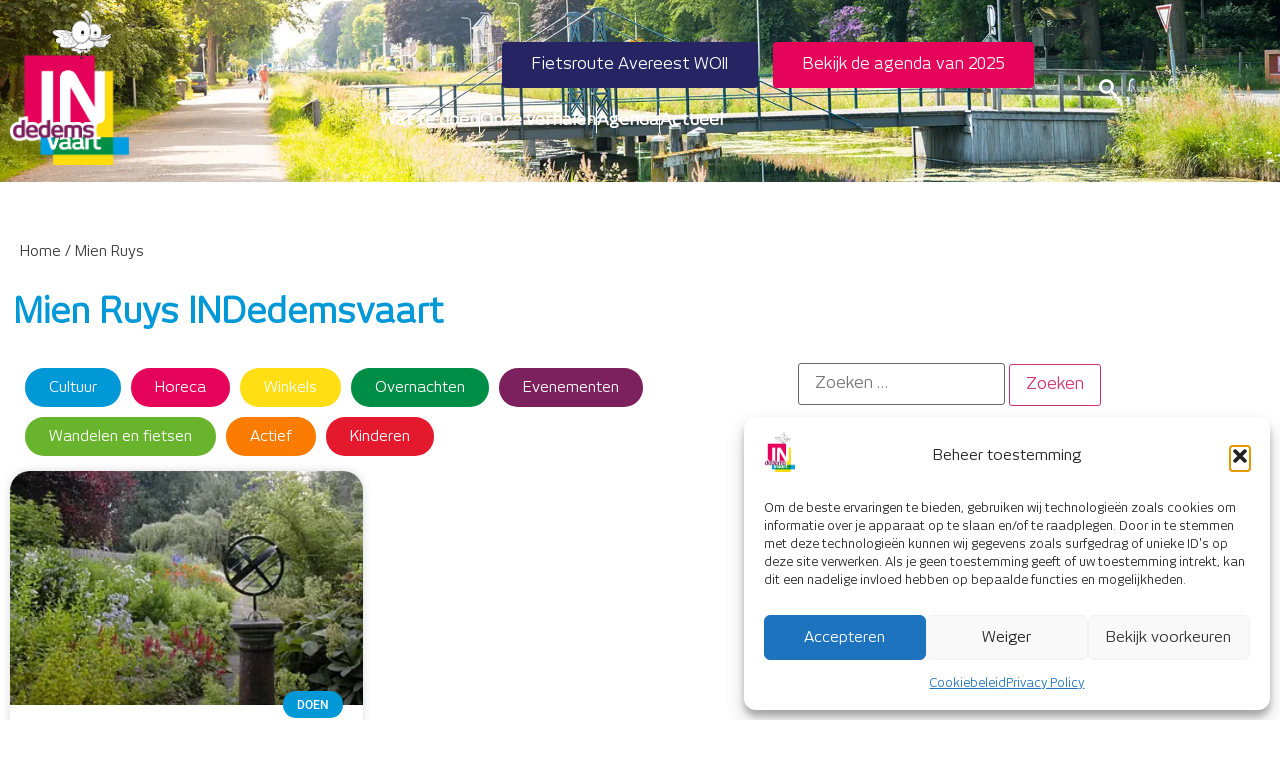

--- FILE ---
content_type: text/html; charset=UTF-8
request_url: https://www.indedemsvaart.nl/tag/mien-ruys/
body_size: 20646
content:
<!doctype html>
<html lang="nl-NL">
<head>
	<meta charset="UTF-8">
	<meta name="viewport" content="width=device-width, initial-scale=1">
	<link rel="profile" href="https://gmpg.org/xfn/11">
	<meta name='robots' content='index, follow, max-image-preview:large, max-snippet:-1, max-video-preview:-1' />

	<!-- This site is optimized with the Yoast SEO plugin v26.8 - https://yoast.com/product/yoast-seo-wordpress/ -->
	<title>Mien Ruys - INDedemsvaart</title>
	<meta name="description" content="Zoek je een Mien Ruys in Dedemsvaart? Op INDedemsvaart.nl vind je ze allemaal!" />
	<link rel="canonical" href="https://www.indedemsvaart.nl/tag/mien-ruys/" />
	<meta property="og:locale" content="nl_NL" />
	<meta property="og:type" content="article" />
	<meta property="og:title" content="Mien Ruys - INDedemsvaart" />
	<meta property="og:description" content="Zoek je een Mien Ruys in Dedemsvaart? Op INDedemsvaart.nl vind je ze allemaal!" />
	<meta property="og:url" content="https://www.indedemsvaart.nl/tag/mien-ruys/" />
	<meta property="og:site_name" content="INDedemsvaart" />
	<meta name="twitter:card" content="summary_large_image" />
	<script type="application/ld+json" class="yoast-schema-graph">{"@context":"https://schema.org","@graph":[{"@type":"CollectionPage","@id":"https://www.indedemsvaart.nl/tag/mien-ruys/","url":"https://www.indedemsvaart.nl/tag/mien-ruys/","name":"Mien Ruys - INDedemsvaart","isPartOf":{"@id":"https://www.indedemsvaart.nl/#website"},"primaryImageOfPage":{"@id":"https://www.indedemsvaart.nl/tag/mien-ruys/#primaryimage"},"image":{"@id":"https://www.indedemsvaart.nl/tag/mien-ruys/#primaryimage"},"thumbnailUrl":"https://mlermmvk3oie.i.optimole.com/w:800/h:600/q:mauto/f:best/https://www.indedemsvaart.nl/wp-content/uploads/2021/08/Tuinen-Mien-Ruys-Oude-proeftuin.jpg","description":"Zoek je een Mien Ruys in Dedemsvaart? Op INDedemsvaart.nl vind je ze allemaal!","breadcrumb":{"@id":"https://www.indedemsvaart.nl/tag/mien-ruys/#breadcrumb"},"inLanguage":"nl-NL"},{"@type":"ImageObject","inLanguage":"nl-NL","@id":"https://www.indedemsvaart.nl/tag/mien-ruys/#primaryimage","url":"https://mlermmvk3oie.i.optimole.com/w:800/h:600/q:mauto/f:best/https://www.indedemsvaart.nl/wp-content/uploads/2021/08/Tuinen-Mien-Ruys-Oude-proeftuin.jpg","contentUrl":"https://mlermmvk3oie.i.optimole.com/w:800/h:600/q:mauto/f:best/https://www.indedemsvaart.nl/wp-content/uploads/2021/08/Tuinen-Mien-Ruys-Oude-proeftuin.jpg","width":800,"height":600},{"@type":"BreadcrumbList","@id":"https://www.indedemsvaart.nl/tag/mien-ruys/#breadcrumb","itemListElement":[{"@type":"ListItem","position":1,"name":"Home","item":"https://www.indedemsvaart.nl/"},{"@type":"ListItem","position":2,"name":"Mien Ruys"}]},{"@type":"WebSite","@id":"https://www.indedemsvaart.nl/#website","url":"https://www.indedemsvaart.nl/","name":"INDedemsvaart","description":"Leuk je te zien!","publisher":{"@id":"https://www.indedemsvaart.nl/#organization"},"potentialAction":[{"@type":"SearchAction","target":{"@type":"EntryPoint","urlTemplate":"https://www.indedemsvaart.nl/?s={search_term_string}"},"query-input":{"@type":"PropertyValueSpecification","valueRequired":true,"valueName":"search_term_string"}}],"inLanguage":"nl-NL"},{"@type":"Organization","@id":"https://www.indedemsvaart.nl/#organization","name":"INDedemsvaart","url":"https://www.indedemsvaart.nl/","logo":{"@type":"ImageObject","inLanguage":"nl-NL","@id":"https://www.indedemsvaart.nl/#/schema/logo/image/","url":"https://mlermmvk3oie.i.optimole.com/w:auto/h:auto/q:mauto/f:best/https://www.indedemsvaart.nl/wp-content/uploads/2021/04/Kootje-isolated.png","contentUrl":"https://mlermmvk3oie.i.optimole.com/w:auto/h:auto/q:mauto/f:best/https://www.indedemsvaart.nl/wp-content/uploads/2021/04/Kootje-isolated.png","width":162,"height":135,"caption":"INDedemsvaart"},"image":{"@id":"https://www.indedemsvaart.nl/#/schema/logo/image/"},"sameAs":["https://www.facebook.com/inDedemsvaart","https://www.instagram.com/indedemsvaart/"]}]}</script>
	<!-- / Yoast SEO plugin. -->


<link rel='dns-prefetch' href='//mlermmvk3oie.i.optimole.com' />
<link rel='preconnect' href='https://mlermmvk3oie.i.optimole.com' />
<link rel="alternate" type="application/rss+xml" title="INDedemsvaart &raquo; feed" href="https://www.indedemsvaart.nl/feed/" />
<link rel="alternate" type="application/rss+xml" title="INDedemsvaart &raquo; reacties feed" href="https://www.indedemsvaart.nl/comments/feed/" />
<link rel="alternate" type="application/rss+xml" title="INDedemsvaart &raquo; Mien Ruys tag feed" href="https://www.indedemsvaart.nl/tag/mien-ruys/feed/" />
<style id='wp-img-auto-sizes-contain-inline-css'>
img:is([sizes=auto i],[sizes^="auto," i]){contain-intrinsic-size:3000px 1500px}
/*# sourceURL=wp-img-auto-sizes-contain-inline-css */
</style>
<link rel='stylesheet' id='scap.flashblock-css' href='https://www.indedemsvaart.nl/wp-content/plugins/compact-wp-audio-player/css/flashblock.css?ver=6.9' media='all' />
<link rel='stylesheet' id='scap.player-css' href='https://www.indedemsvaart.nl/wp-content/plugins/compact-wp-audio-player/css/player.css?ver=6.9' media='all' />
<style id='wp-emoji-styles-inline-css'>

	img.wp-smiley, img.emoji {
		display: inline !important;
		border: none !important;
		box-shadow: none !important;
		height: 1em !important;
		width: 1em !important;
		margin: 0 0.07em !important;
		vertical-align: -0.1em !important;
		background: none !important;
		padding: 0 !important;
	}
/*# sourceURL=wp-emoji-styles-inline-css */
</style>
<link rel='stylesheet' id='wp-block-library-css' href='https://www.indedemsvaart.nl/wp-includes/css/dist/block-library/style.min.css?ver=6.9' media='all' />
<style id='global-styles-inline-css'>
:root{--wp--preset--aspect-ratio--square: 1;--wp--preset--aspect-ratio--4-3: 4/3;--wp--preset--aspect-ratio--3-4: 3/4;--wp--preset--aspect-ratio--3-2: 3/2;--wp--preset--aspect-ratio--2-3: 2/3;--wp--preset--aspect-ratio--16-9: 16/9;--wp--preset--aspect-ratio--9-16: 9/16;--wp--preset--color--black: #000000;--wp--preset--color--cyan-bluish-gray: #abb8c3;--wp--preset--color--white: #ffffff;--wp--preset--color--pale-pink: #f78da7;--wp--preset--color--vivid-red: #cf2e2e;--wp--preset--color--luminous-vivid-orange: #ff6900;--wp--preset--color--luminous-vivid-amber: #fcb900;--wp--preset--color--light-green-cyan: #7bdcb5;--wp--preset--color--vivid-green-cyan: #00d084;--wp--preset--color--pale-cyan-blue: #8ed1fc;--wp--preset--color--vivid-cyan-blue: #0693e3;--wp--preset--color--vivid-purple: #9b51e0;--wp--preset--gradient--vivid-cyan-blue-to-vivid-purple: linear-gradient(135deg,rgb(6,147,227) 0%,rgb(155,81,224) 100%);--wp--preset--gradient--light-green-cyan-to-vivid-green-cyan: linear-gradient(135deg,rgb(122,220,180) 0%,rgb(0,208,130) 100%);--wp--preset--gradient--luminous-vivid-amber-to-luminous-vivid-orange: linear-gradient(135deg,rgb(252,185,0) 0%,rgb(255,105,0) 100%);--wp--preset--gradient--luminous-vivid-orange-to-vivid-red: linear-gradient(135deg,rgb(255,105,0) 0%,rgb(207,46,46) 100%);--wp--preset--gradient--very-light-gray-to-cyan-bluish-gray: linear-gradient(135deg,rgb(238,238,238) 0%,rgb(169,184,195) 100%);--wp--preset--gradient--cool-to-warm-spectrum: linear-gradient(135deg,rgb(74,234,220) 0%,rgb(151,120,209) 20%,rgb(207,42,186) 40%,rgb(238,44,130) 60%,rgb(251,105,98) 80%,rgb(254,248,76) 100%);--wp--preset--gradient--blush-light-purple: linear-gradient(135deg,rgb(255,206,236) 0%,rgb(152,150,240) 100%);--wp--preset--gradient--blush-bordeaux: linear-gradient(135deg,rgb(254,205,165) 0%,rgb(254,45,45) 50%,rgb(107,0,62) 100%);--wp--preset--gradient--luminous-dusk: linear-gradient(135deg,rgb(255,203,112) 0%,rgb(199,81,192) 50%,rgb(65,88,208) 100%);--wp--preset--gradient--pale-ocean: linear-gradient(135deg,rgb(255,245,203) 0%,rgb(182,227,212) 50%,rgb(51,167,181) 100%);--wp--preset--gradient--electric-grass: linear-gradient(135deg,rgb(202,248,128) 0%,rgb(113,206,126) 100%);--wp--preset--gradient--midnight: linear-gradient(135deg,rgb(2,3,129) 0%,rgb(40,116,252) 100%);--wp--preset--font-size--small: 13px;--wp--preset--font-size--medium: 20px;--wp--preset--font-size--large: 36px;--wp--preset--font-size--x-large: 42px;--wp--preset--spacing--20: 0.44rem;--wp--preset--spacing--30: 0.67rem;--wp--preset--spacing--40: 1rem;--wp--preset--spacing--50: 1.5rem;--wp--preset--spacing--60: 2.25rem;--wp--preset--spacing--70: 3.38rem;--wp--preset--spacing--80: 5.06rem;--wp--preset--shadow--natural: 6px 6px 9px rgba(0, 0, 0, 0.2);--wp--preset--shadow--deep: 12px 12px 50px rgba(0, 0, 0, 0.4);--wp--preset--shadow--sharp: 6px 6px 0px rgba(0, 0, 0, 0.2);--wp--preset--shadow--outlined: 6px 6px 0px -3px rgb(255, 255, 255), 6px 6px rgb(0, 0, 0);--wp--preset--shadow--crisp: 6px 6px 0px rgb(0, 0, 0);}:root { --wp--style--global--content-size: 800px;--wp--style--global--wide-size: 1200px; }:where(body) { margin: 0; }.wp-site-blocks > .alignleft { float: left; margin-right: 2em; }.wp-site-blocks > .alignright { float: right; margin-left: 2em; }.wp-site-blocks > .aligncenter { justify-content: center; margin-left: auto; margin-right: auto; }:where(.wp-site-blocks) > * { margin-block-start: 24px; margin-block-end: 0; }:where(.wp-site-blocks) > :first-child { margin-block-start: 0; }:where(.wp-site-blocks) > :last-child { margin-block-end: 0; }:root { --wp--style--block-gap: 24px; }:root :where(.is-layout-flow) > :first-child{margin-block-start: 0;}:root :where(.is-layout-flow) > :last-child{margin-block-end: 0;}:root :where(.is-layout-flow) > *{margin-block-start: 24px;margin-block-end: 0;}:root :where(.is-layout-constrained) > :first-child{margin-block-start: 0;}:root :where(.is-layout-constrained) > :last-child{margin-block-end: 0;}:root :where(.is-layout-constrained) > *{margin-block-start: 24px;margin-block-end: 0;}:root :where(.is-layout-flex){gap: 24px;}:root :where(.is-layout-grid){gap: 24px;}.is-layout-flow > .alignleft{float: left;margin-inline-start: 0;margin-inline-end: 2em;}.is-layout-flow > .alignright{float: right;margin-inline-start: 2em;margin-inline-end: 0;}.is-layout-flow > .aligncenter{margin-left: auto !important;margin-right: auto !important;}.is-layout-constrained > .alignleft{float: left;margin-inline-start: 0;margin-inline-end: 2em;}.is-layout-constrained > .alignright{float: right;margin-inline-start: 2em;margin-inline-end: 0;}.is-layout-constrained > .aligncenter{margin-left: auto !important;margin-right: auto !important;}.is-layout-constrained > :where(:not(.alignleft):not(.alignright):not(.alignfull)){max-width: var(--wp--style--global--content-size);margin-left: auto !important;margin-right: auto !important;}.is-layout-constrained > .alignwide{max-width: var(--wp--style--global--wide-size);}body .is-layout-flex{display: flex;}.is-layout-flex{flex-wrap: wrap;align-items: center;}.is-layout-flex > :is(*, div){margin: 0;}body .is-layout-grid{display: grid;}.is-layout-grid > :is(*, div){margin: 0;}body{padding-top: 0px;padding-right: 0px;padding-bottom: 0px;padding-left: 0px;}a:where(:not(.wp-element-button)){text-decoration: underline;}:root :where(.wp-element-button, .wp-block-button__link){background-color: #32373c;border-width: 0;color: #fff;font-family: inherit;font-size: inherit;font-style: inherit;font-weight: inherit;letter-spacing: inherit;line-height: inherit;padding-top: calc(0.667em + 2px);padding-right: calc(1.333em + 2px);padding-bottom: calc(0.667em + 2px);padding-left: calc(1.333em + 2px);text-decoration: none;text-transform: inherit;}.has-black-color{color: var(--wp--preset--color--black) !important;}.has-cyan-bluish-gray-color{color: var(--wp--preset--color--cyan-bluish-gray) !important;}.has-white-color{color: var(--wp--preset--color--white) !important;}.has-pale-pink-color{color: var(--wp--preset--color--pale-pink) !important;}.has-vivid-red-color{color: var(--wp--preset--color--vivid-red) !important;}.has-luminous-vivid-orange-color{color: var(--wp--preset--color--luminous-vivid-orange) !important;}.has-luminous-vivid-amber-color{color: var(--wp--preset--color--luminous-vivid-amber) !important;}.has-light-green-cyan-color{color: var(--wp--preset--color--light-green-cyan) !important;}.has-vivid-green-cyan-color{color: var(--wp--preset--color--vivid-green-cyan) !important;}.has-pale-cyan-blue-color{color: var(--wp--preset--color--pale-cyan-blue) !important;}.has-vivid-cyan-blue-color{color: var(--wp--preset--color--vivid-cyan-blue) !important;}.has-vivid-purple-color{color: var(--wp--preset--color--vivid-purple) !important;}.has-black-background-color{background-color: var(--wp--preset--color--black) !important;}.has-cyan-bluish-gray-background-color{background-color: var(--wp--preset--color--cyan-bluish-gray) !important;}.has-white-background-color{background-color: var(--wp--preset--color--white) !important;}.has-pale-pink-background-color{background-color: var(--wp--preset--color--pale-pink) !important;}.has-vivid-red-background-color{background-color: var(--wp--preset--color--vivid-red) !important;}.has-luminous-vivid-orange-background-color{background-color: var(--wp--preset--color--luminous-vivid-orange) !important;}.has-luminous-vivid-amber-background-color{background-color: var(--wp--preset--color--luminous-vivid-amber) !important;}.has-light-green-cyan-background-color{background-color: var(--wp--preset--color--light-green-cyan) !important;}.has-vivid-green-cyan-background-color{background-color: var(--wp--preset--color--vivid-green-cyan) !important;}.has-pale-cyan-blue-background-color{background-color: var(--wp--preset--color--pale-cyan-blue) !important;}.has-vivid-cyan-blue-background-color{background-color: var(--wp--preset--color--vivid-cyan-blue) !important;}.has-vivid-purple-background-color{background-color: var(--wp--preset--color--vivid-purple) !important;}.has-black-border-color{border-color: var(--wp--preset--color--black) !important;}.has-cyan-bluish-gray-border-color{border-color: var(--wp--preset--color--cyan-bluish-gray) !important;}.has-white-border-color{border-color: var(--wp--preset--color--white) !important;}.has-pale-pink-border-color{border-color: var(--wp--preset--color--pale-pink) !important;}.has-vivid-red-border-color{border-color: var(--wp--preset--color--vivid-red) !important;}.has-luminous-vivid-orange-border-color{border-color: var(--wp--preset--color--luminous-vivid-orange) !important;}.has-luminous-vivid-amber-border-color{border-color: var(--wp--preset--color--luminous-vivid-amber) !important;}.has-light-green-cyan-border-color{border-color: var(--wp--preset--color--light-green-cyan) !important;}.has-vivid-green-cyan-border-color{border-color: var(--wp--preset--color--vivid-green-cyan) !important;}.has-pale-cyan-blue-border-color{border-color: var(--wp--preset--color--pale-cyan-blue) !important;}.has-vivid-cyan-blue-border-color{border-color: var(--wp--preset--color--vivid-cyan-blue) !important;}.has-vivid-purple-border-color{border-color: var(--wp--preset--color--vivid-purple) !important;}.has-vivid-cyan-blue-to-vivid-purple-gradient-background{background: var(--wp--preset--gradient--vivid-cyan-blue-to-vivid-purple) !important;}.has-light-green-cyan-to-vivid-green-cyan-gradient-background{background: var(--wp--preset--gradient--light-green-cyan-to-vivid-green-cyan) !important;}.has-luminous-vivid-amber-to-luminous-vivid-orange-gradient-background{background: var(--wp--preset--gradient--luminous-vivid-amber-to-luminous-vivid-orange) !important;}.has-luminous-vivid-orange-to-vivid-red-gradient-background{background: var(--wp--preset--gradient--luminous-vivid-orange-to-vivid-red) !important;}.has-very-light-gray-to-cyan-bluish-gray-gradient-background{background: var(--wp--preset--gradient--very-light-gray-to-cyan-bluish-gray) !important;}.has-cool-to-warm-spectrum-gradient-background{background: var(--wp--preset--gradient--cool-to-warm-spectrum) !important;}.has-blush-light-purple-gradient-background{background: var(--wp--preset--gradient--blush-light-purple) !important;}.has-blush-bordeaux-gradient-background{background: var(--wp--preset--gradient--blush-bordeaux) !important;}.has-luminous-dusk-gradient-background{background: var(--wp--preset--gradient--luminous-dusk) !important;}.has-pale-ocean-gradient-background{background: var(--wp--preset--gradient--pale-ocean) !important;}.has-electric-grass-gradient-background{background: var(--wp--preset--gradient--electric-grass) !important;}.has-midnight-gradient-background{background: var(--wp--preset--gradient--midnight) !important;}.has-small-font-size{font-size: var(--wp--preset--font-size--small) !important;}.has-medium-font-size{font-size: var(--wp--preset--font-size--medium) !important;}.has-large-font-size{font-size: var(--wp--preset--font-size--large) !important;}.has-x-large-font-size{font-size: var(--wp--preset--font-size--x-large) !important;}
:root :where(.wp-block-pullquote){font-size: 1.5em;line-height: 1.6;}
/*# sourceURL=global-styles-inline-css */
</style>
<link rel='stylesheet' id='pafe-extension-style-css' href='https://www.indedemsvaart.nl/wp-content/plugins/piotnet-addons-for-elementor-pro/assets/css/minify/extension.min.css?ver=7.1.67' media='all' />
<link rel='stylesheet' id='uaf_client_css-css' href='https://www.indedemsvaart.nl/wp-content/uploads/useanyfont/uaf.css?ver=1765966096' media='all' />
<link rel='stylesheet' id='cmplz-general-css' href='https://www.indedemsvaart.nl/wp-content/plugins/complianz-gdpr-premium/assets/css/cookieblocker.min.css?ver=1762509301' media='all' />
<link rel='stylesheet' id='hello-elementor-css' href='https://www.indedemsvaart.nl/wp-content/themes/hello-elementor/assets/css/reset.css?ver=3.4.5' media='all' />
<link rel='stylesheet' id='hello-elementor-theme-style-css' href='https://www.indedemsvaart.nl/wp-content/themes/hello-elementor/assets/css/theme.css?ver=3.4.5' media='all' />
<link rel='stylesheet' id='hello-elementor-header-footer-css' href='https://www.indedemsvaart.nl/wp-content/themes/hello-elementor/assets/css/header-footer.css?ver=3.4.5' media='all' />
<link rel='stylesheet' id='elementor-frontend-css' href='https://www.indedemsvaart.nl/wp-content/plugins/elementor/assets/css/frontend.min.css?ver=3.34.2' media='all' />
<link rel='stylesheet' id='widget-image-css' href='https://www.indedemsvaart.nl/wp-content/plugins/elementor/assets/css/widget-image.min.css?ver=3.34.2' media='all' />
<link rel='stylesheet' id='widget-icon-list-css' href='https://www.indedemsvaart.nl/wp-content/plugins/elementor/assets/css/widget-icon-list.min.css?ver=3.34.2' media='all' />
<link rel='stylesheet' id='widget-search-form-css' href='https://www.indedemsvaart.nl/wp-content/plugins/elementor-pro/assets/css/widget-search-form.min.css?ver=3.34.2' media='all' />
<link rel='stylesheet' id='elementor-icons-shared-0-css' href='https://www.indedemsvaart.nl/wp-content/plugins/elementor/assets/lib/font-awesome/css/fontawesome.min.css?ver=5.15.3' media='all' />
<link rel='stylesheet' id='elementor-icons-fa-solid-css' href='https://www.indedemsvaart.nl/wp-content/plugins/elementor/assets/lib/font-awesome/css/solid.min.css?ver=5.15.3' media='all' />
<link rel='stylesheet' id='widget-heading-css' href='https://www.indedemsvaart.nl/wp-content/plugins/elementor/assets/css/widget-heading.min.css?ver=3.34.2' media='all' />
<link rel='stylesheet' id='widget-form-css' href='https://www.indedemsvaart.nl/wp-content/plugins/elementor-pro/assets/css/widget-form.min.css?ver=3.34.2' media='all' />
<link rel='stylesheet' id='widget-social-icons-css' href='https://www.indedemsvaart.nl/wp-content/plugins/elementor/assets/css/widget-social-icons.min.css?ver=3.34.2' media='all' />
<link rel='stylesheet' id='e-apple-webkit-css' href='https://www.indedemsvaart.nl/wp-content/plugins/elementor/assets/css/conditionals/apple-webkit.min.css?ver=3.34.2' media='all' />
<link rel='stylesheet' id='widget-spacer-css' href='https://www.indedemsvaart.nl/wp-content/plugins/elementor/assets/css/widget-spacer.min.css?ver=3.34.2' media='all' />
<link rel='stylesheet' id='widget-breadcrumbs-css' href='https://www.indedemsvaart.nl/wp-content/plugins/elementor-pro/assets/css/widget-breadcrumbs.min.css?ver=3.34.2' media='all' />
<link rel='stylesheet' id='swiper-css' href='https://www.indedemsvaart.nl/wp-content/plugins/elementor/assets/lib/swiper/v8/css/swiper.min.css?ver=8.4.5' media='all' />
<link rel='stylesheet' id='e-swiper-css' href='https://www.indedemsvaart.nl/wp-content/plugins/elementor/assets/css/conditionals/e-swiper.min.css?ver=3.34.2' media='all' />
<link rel='stylesheet' id='widget-posts-css' href='https://www.indedemsvaart.nl/wp-content/plugins/elementor-pro/assets/css/widget-posts.min.css?ver=3.34.2' media='all' />
<link rel='stylesheet' id='elementor-icons-css' href='https://www.indedemsvaart.nl/wp-content/plugins/elementor/assets/lib/eicons/css/elementor-icons.min.css?ver=5.46.0' media='all' />
<link rel='stylesheet' id='elementor-post-11-css' href='https://www.indedemsvaart.nl/wp-content/uploads/elementor/css/post-11.css?ver=1769419344' media='all' />
<link rel='stylesheet' id='elementor-post-10-css' href='https://www.indedemsvaart.nl/wp-content/uploads/elementor/css/post-10.css?ver=1769419344' media='all' />
<link rel='stylesheet' id='elementor-post-63-css' href='https://www.indedemsvaart.nl/wp-content/uploads/elementor/css/post-63.css?ver=1769419344' media='all' />
<link rel='stylesheet' id='elementor-post-149-css' href='https://www.indedemsvaart.nl/wp-content/uploads/elementor/css/post-149.css?ver=1769419466' media='all' />
<link rel='stylesheet' id='searchwp-live-search-css' href='https://www.indedemsvaart.nl/wp-content/plugins/searchwp-live-ajax-search/assets/styles/style.min.css?ver=1.8.7' media='all' />
<style id='searchwp-live-search-inline-css'>
.searchwp-live-search-result .searchwp-live-search-result--title a {
  font-size: 16px;
}
.searchwp-live-search-result .searchwp-live-search-result--price {
  font-size: 14px;
}
.searchwp-live-search-result .searchwp-live-search-result--add-to-cart .button {
  font-size: 14px;
}

/*# sourceURL=searchwp-live-search-inline-css */
</style>
<link rel='stylesheet' id='searchwp-forms-css' href='https://www.indedemsvaart.nl/wp-content/plugins/searchwp/assets/css/frontend/search-forms.min.css?ver=4.5.6' media='all' />
<link rel='stylesheet' id='hello-elementor-child-style-css' href='https://www.indedemsvaart.nl/wp-content/themes/hello-theme-child-master/style.css?ver=2.0.0' media='all' />
<link rel='stylesheet' id='sib-front-css-css' href='https://www.indedemsvaart.nl/wp-content/plugins/mailin/css/mailin-front.css?ver=6.9' media='all' />
<link rel='stylesheet' id='elementor-gf-local-roboto-css' href='https://www.indedemsvaart.nl/wp-content/uploads/elementor/google-fonts/css/roboto.css?ver=1742395385' media='all' />
<link rel='stylesheet' id='elementor-gf-local-robotoslab-css' href='https://www.indedemsvaart.nl/wp-content/uploads/elementor/google-fonts/css/robotoslab.css?ver=1742395413' media='all' />
<link rel='stylesheet' id='elementor-icons-fa-brands-css' href='https://www.indedemsvaart.nl/wp-content/plugins/elementor/assets/lib/font-awesome/css/brands.min.css?ver=5.15.3' media='all' />
<script src="https://www.indedemsvaart.nl/wp-content/plugins/compact-wp-audio-player/js/soundmanager2-nodebug-jsmin.js?ver=6.9" id="scap.soundmanager2-js"></script>
<script src="https://www.indedemsvaart.nl/wp-includes/js/jquery/jquery.min.js?ver=3.7.1" id="jquery-core-js"></script>
<script src="https://www.indedemsvaart.nl/wp-includes/js/jquery/jquery-migrate.min.js?ver=3.4.1" id="jquery-migrate-js"></script>
<script src="https://www.indedemsvaart.nl/wp-content/plugins/piotnet-addons-for-elementor-pro/assets/js/minify/extension.min.js?ver=7.1.67" id="pafe-extension-js"></script>
<script id="sib-front-js-js-extra">
var sibErrMsg = {"invalidMail":"Please fill out valid email address","requiredField":"Please fill out required fields","invalidDateFormat":"Please fill out valid date format","invalidSMSFormat":"Please fill out valid phone number"};
var ajax_sib_front_object = {"ajax_url":"https://www.indedemsvaart.nl/wp-admin/admin-ajax.php","ajax_nonce":"298e64bb81","flag_url":"https://www.indedemsvaart.nl/wp-content/plugins/mailin/img/flags/"};
//# sourceURL=sib-front-js-js-extra
</script>
<script src="https://www.indedemsvaart.nl/wp-content/plugins/mailin/js/mailin-front.js?ver=1768906018" id="sib-front-js-js"></script>
<link rel="https://api.w.org/" href="https://www.indedemsvaart.nl/wp-json/" /><link rel="alternate" title="JSON" type="application/json" href="https://www.indedemsvaart.nl/wp-json/wp/v2/tags/88" /><link rel="EditURI" type="application/rsd+xml" title="RSD" href="https://www.indedemsvaart.nl/xmlrpc.php?rsd" />
<meta name="generator" content="WordPress 6.9" />
			<style>.cmplz-hidden {
					display: none !important;
				}</style><meta name="generator" content="Elementor 3.34.2; features: additional_custom_breakpoints; settings: css_print_method-external, google_font-enabled, font_display-swap">
<!-- Global site tag (gtag.js) - Google Analytics -->
<script async src="https://www.googletagmanager.com/gtag/js?id=G-8LL0PQVPJC"></script>
<script>
  window.dataLayer = window.dataLayer || [];
  function gtag(){dataLayer.push(arguments);}
  gtag('js', new Date());

  gtag('config', 'G-8LL0PQVPJC');
</script>
<script id="mcjs">!function(c,h,i,m,p){m=c.createElement(h),p=c.getElementsByTagName(h)[0],m.async=1,m.src=i,p.parentNode.insertBefore(m,p)}(document,"script","https://chimpstatic.com/mcjs-connected/js/users/7a4ddce40c3f71a48a7f4995f/e7403245863886d7a6c5f4bc2.js");</script>
			<style>
				.e-con.e-parent:nth-of-type(n+4):not(.e-lazyloaded):not(.e-no-lazyload),
				.e-con.e-parent:nth-of-type(n+4):not(.e-lazyloaded):not(.e-no-lazyload) * {
					background-image: none !important;
				}
				@media screen and (max-height: 1024px) {
					.e-con.e-parent:nth-of-type(n+3):not(.e-lazyloaded):not(.e-no-lazyload),
					.e-con.e-parent:nth-of-type(n+3):not(.e-lazyloaded):not(.e-no-lazyload) * {
						background-image: none !important;
					}
				}
				@media screen and (max-height: 640px) {
					.e-con.e-parent:nth-of-type(n+2):not(.e-lazyloaded):not(.e-no-lazyload),
					.e-con.e-parent:nth-of-type(n+2):not(.e-lazyloaded):not(.e-no-lazyload) * {
						background-image: none !important;
					}
				}
			</style>
			<meta http-equiv="Accept-CH" content="Viewport-Width, ECT" /><link rel="icon" href="https://mlermmvk3oie.i.optimole.com/w:32/h:32/q:mauto/f:best/dpr:2/https://www.indedemsvaart.nl/wp-content/uploads/2021/04/DMC_logo.png" sizes="32x32" />
<link rel="icon" href="https://mlermmvk3oie.i.optimole.com/w:158/h:151/q:mauto/f:best/https://www.indedemsvaart.nl/wp-content/uploads/2021/04/DMC_logo.png" sizes="192x192" />
<link rel="apple-touch-icon" href="https://mlermmvk3oie.i.optimole.com/w:158/h:151/q:mauto/f:best/https://www.indedemsvaart.nl/wp-content/uploads/2021/04/DMC_logo.png" />
<meta name="msapplication-TileImage" content="https://mlermmvk3oie.i.optimole.com/w:158/h:151/q:mauto/f:best/https://www.indedemsvaart.nl/wp-content/uploads/2021/04/DMC_logo.png" />
<style>@media (max-width:766px) { .pafe-sticky-header-fixed-start-on-mobile { position: fixed !important; top: 0; width: 100%; z-index: 99; } } @media (min-width:767px) and (max-width:1023px) { .pafe-sticky-header-fixed-start-on-tablet { position: fixed !important; top: 0; width: 100%; z-index: 99; } } @media (min-width:1024px) { .pafe-sticky-header-fixed-start-on-desktop { position: fixed !important; top: 0; width: 100%; z-index: 99; } }</style><style>.pswp.pafe-lightbox-modal {display: none;}</style>		<style id="wp-custom-css">
			/* Extra small devices (phones, 600px and down) */
@media only screen and (max-width: 600px) {.elementor-widget-posts .elementor-post__card .elementor-post__badge {
        position: absolute;
    top: 160px;}
}

/* Small devices (portrait tablets and large phones, 600px and up) */
@media only screen and (min-width: 600px) {.elementor-widget-posts .elementor-post__card .elementor-post__badge {
        position: absolute;
    top: 160px;}
}

/* Medium devices (landscape tablets, 768px and up) */
@media only screen and (min-width: 768px) {.elementor-widget-posts .elementor-post__card .elementor-post__badge {
        position: absolute;
    top: 210px;}
}

/* Large devices (laptops/desktops, 992px and up) */
@media only screen and (min-width: 992px) {.elementor-widget-posts .elementor-post__card .elementor-post__badge {
        position: absolute;
    top: 200px;}
}

/* Extra large devices (large laptops and desktops, 1200px and up) */
@media only screen and (min-width: 1200px) {
.elementor-widget-posts .elementor-post__card .elementor-post__badge {
        position: absolute;
    top: 200px;}
}
.category-cultuur .elementor-post__badge {
background-color: #0098D7 !important;
}
.category-horeca .elementor-post__badge {
background-color: #E50459 !important;
}
.category-winkels .elementor-post__badge {
background-color: #FFDE14 !important;
}
.category-overnachten .elementor-post__badge {
background-color: #008D45 !important;
}
.category-evenementen .elementor-post__badge {
background-color: #7D215E !important;
}
.category-kinderen .elementor-post__badge {
background-color: #E5192E !important;
}
.category-actief .elementor-post__badge {
background-color: #FB7C00 !important;
}
.category-wandelen-fietsen .elementor-post__badge {
background-color: #69B42D !important;
}

.custom-button-place span.elementor-button-content-wrapper {
    align-items: center;
}		</style>
		</head>
<body class="archive tag tag-mien-ruys tag-88 wp-custom-logo wp-embed-responsive wp-theme-hello-elementor wp-child-theme-hello-theme-child-master hello-elementor-default elementor-page-149 elementor-default elementor-template-full-width elementor-kit-11">


<a class="skip-link screen-reader-text" href="#content">Ga naar de inhoud</a>

		<header data-elementor-type="header" data-elementor-id="10" class="elementor elementor-10 elementor-location-header" data-elementor-post-type="elementor_library">
					<section class="elementor-section elementor-top-section elementor-element elementor-element-77b8143 custom-header-height elementor-section-boxed elementor-section-height-default elementor-section-height-default" data-id="77b8143" data-element_type="section">
						<div class="elementor-container elementor-column-gap-default">
					<div class="elementor-column elementor-col-33 elementor-top-column elementor-element elementor-element-52f5082" data-id="52f5082" data-element_type="column">
			<div class="elementor-widget-wrap elementor-element-populated">
						<div class="elementor-element elementor-element-742384a elementor-widget elementor-widget-theme-site-logo elementor-widget-image" data-id="742384a" data-element_type="widget" data-widget_type="theme-site-logo.default">
				<div class="elementor-widget-container">
											<a href="https://www.indedemsvaart.nl">
			<img decoding=async data-opt-id=251291128  fetchpriority="high" width="494" height="646" src="https://www.indedemsvaart.nl/wp-content/uploads/2021/04/DMC_logo2021vogel.png" class="attachment-full size-full wp-image-249" alt="" srcset="https://www.indedemsvaart.nl/wp-content/uploads/2021/04/DMC_logo2021vogel.png 494w, https://www.indedemsvaart.nl/wp-content/uploads/2021/04/DMC_logo2021vogel.png 229w" sizes="(max-width: 494px) 100vw, 494px" />				</a>
											</div>
				</div>
					</div>
		</div>
				<div class="elementor-column elementor-col-33 elementor-top-column elementor-element elementor-element-d365cfe" data-id="d365cfe" data-element_type="column">
			<div class="elementor-widget-wrap elementor-element-populated">
						<div class="elementor-element elementor-element-f3a2cca elementor-align-right elementor-widget__width-auto elementor-widget elementor-widget-button" data-id="f3a2cca" data-element_type="widget" data-widget_type="button.default">
				<div class="elementor-widget-container">
									<div class="elementor-button-wrapper">
					<a class="elementor-button elementor-button-link elementor-size-md" href="/fietsroute-avereest-woii/">
						<span class="elementor-button-content-wrapper">
									<span class="elementor-button-text">Fietsroute Avereest WOII</span>
					</span>
					</a>
				</div>
								</div>
				</div>
				<div class="elementor-element elementor-element-4cf5698 elementor-align-right elementor-widget__width-auto elementor-hidden-mobile elementor-widget elementor-widget-button" data-id="4cf5698" data-element_type="widget" data-widget_type="button.default">
				<div class="elementor-widget-container">
									<div class="elementor-button-wrapper">
					<a class="elementor-button elementor-button-link elementor-size-md" href="https://www.indedemsvaart.nl/agenda/">
						<span class="elementor-button-content-wrapper">
									<span class="elementor-button-text">Bekijk de agenda van 2025</span>
					</span>
					</a>
				</div>
								</div>
				</div>
				<div class="elementor-element elementor-element-ee10c99 elementor-icon-list--layout-inline elementor-align-end elementor-mobile-align-center elementor-list-item-link-full_width elementor-widget elementor-widget-icon-list" data-id="ee10c99" data-element_type="widget" data-widget_type="icon-list.default">
				<div class="elementor-widget-container">
							<ul class="elementor-icon-list-items elementor-inline-items">
							<li class="elementor-icon-list-item elementor-inline-item">
											<a href="https://www.indedemsvaart.nl/doen/">

											<span class="elementor-icon-list-text">Wat te doen</span>
											</a>
									</li>
								<li class="elementor-icon-list-item elementor-inline-item">
											<a href="https://www.indedemsvaart.nl/verhalen/">

											<span class="elementor-icon-list-text">Onze verhalen</span>
											</a>
									</li>
								<li class="elementor-icon-list-item elementor-inline-item">
											<a href="https://www.indedemsvaart.nl/agenda/">

											<span class="elementor-icon-list-text">Agenda</span>
											</a>
									</li>
								<li class="elementor-icon-list-item elementor-inline-item">
											<a href="https://www.indedemsvaart.nl/actueel/">

											<span class="elementor-icon-list-text">Actueel</span>
											</a>
									</li>
						</ul>
						</div>
				</div>
					</div>
		</div>
				<div class="elementor-column elementor-col-33 elementor-top-column elementor-element elementor-element-c800e9a" data-id="c800e9a" data-element_type="column">
			<div class="elementor-widget-wrap elementor-element-populated">
						<div class="elementor-element elementor-element-de47d5f elementor-search-form--skin-full_screen elementor-widget elementor-widget-search-form" data-id="de47d5f" data-element_type="widget" data-settings="{&quot;skin&quot;:&quot;full_screen&quot;}" data-widget_type="search-form.default">
				<div class="elementor-widget-container">
							<search role="search">
			<form class="elementor-search-form" action="https://www.indedemsvaart.nl" method="get">
												<div class="elementor-search-form__toggle" role="button" tabindex="0" aria-label="Zoeken">
					<i aria-hidden="true" class="fas fa-search"></i>				</div>
								<div class="elementor-search-form__container">
					<label class="elementor-screen-only" for="elementor-search-form-de47d5f">Zoeken</label>

					
					<input id="elementor-search-form-de47d5f" placeholder="Zoeken InDedemsvaart" class="elementor-search-form__input" type="search" name="s" value="">
					
					
										<div class="dialog-lightbox-close-button dialog-close-button" role="button" tabindex="0" aria-label="Sluit dit zoekvak.">
						<i aria-hidden="true" class="eicon-close"></i>					</div>
									</div>
			</form>
		</search>
						</div>
				</div>
					</div>
		</div>
					</div>
		</section>
				</header>
				<div data-elementor-type="archive" data-elementor-id="149" class="elementor elementor-149 elementor-location-archive" data-elementor-post-type="elementor_library">
					<section class="elementor-section elementor-top-section elementor-element elementor-element-59c2fd8 elementor-section-height-min-height elementor-section-items-bottom elementor-section-boxed elementor-section-height-default" data-id="59c2fd8" data-element_type="section" data-settings="{&quot;background_background&quot;:&quot;classic&quot;}">
							<div class="elementor-background-overlay"></div>
							<div class="elementor-container elementor-column-gap-default">
					<div class="elementor-column elementor-col-100 elementor-top-column elementor-element elementor-element-9e2afa3" data-id="9e2afa3" data-element_type="column">
			<div class="elementor-widget-wrap elementor-element-populated">
						<div class="elementor-element elementor-element-a95854d elementor-widget elementor-widget-spacer" data-id="a95854d" data-element_type="widget" data-widget_type="spacer.default">
				<div class="elementor-widget-container">
							<div class="elementor-spacer">
			<div class="elementor-spacer-inner"></div>
		</div>
						</div>
				</div>
					</div>
		</div>
					</div>
		</section>
				<section class="elementor-section elementor-top-section elementor-element elementor-element-550875f elementor-section-boxed elementor-section-height-default elementor-section-height-default" data-id="550875f" data-element_type="section">
						<div class="elementor-container elementor-column-gap-default">
					<div class="elementor-column elementor-col-100 elementor-top-column elementor-element elementor-element-371e534" data-id="371e534" data-element_type="column">
			<div class="elementor-widget-wrap elementor-element-populated">
						<div class="elementor-element elementor-element-376de8a elementor-align-left elementor-widget elementor-widget-breadcrumbs" data-id="376de8a" data-element_type="widget" data-widget_type="breadcrumbs.default">
				<div class="elementor-widget-container">
					<p id="breadcrumbs"><span><span><a href="https://www.indedemsvaart.nl/">Home</a></span> / <span class="breadcrumb_last" aria-current="page">Mien Ruys</span></span></p>				</div>
				</div>
					</div>
		</div>
					</div>
		</section>
				<section class="elementor-section elementor-top-section elementor-element elementor-element-e9b161d elementor-section-boxed elementor-section-height-default elementor-section-height-default" data-id="e9b161d" data-element_type="section">
						<div class="elementor-container elementor-column-gap-default">
					<div class="elementor-column elementor-col-100 elementor-top-column elementor-element elementor-element-f705645" data-id="f705645" data-element_type="column">
			<div class="elementor-widget-wrap elementor-element-populated">
						<div class="elementor-element elementor-element-99fc6d0 elementor-widget elementor-widget-heading" data-id="99fc6d0" data-element_type="widget" data-widget_type="heading.default">
				<div class="elementor-widget-container">
					<h2 class="elementor-heading-title elementor-size-default">Mien Ruys INDedemsvaart</h2>				</div>
				</div>
					</div>
		</div>
					</div>
		</section>
				<section class="elementor-section elementor-top-section elementor-element elementor-element-b45df5d elementor-section-boxed elementor-section-height-default elementor-section-height-default" data-id="b45df5d" data-element_type="section">
						<div class="elementor-container elementor-column-gap-default">
					<div class="elementor-column elementor-col-100 elementor-top-column elementor-element elementor-element-b939fec" data-id="b939fec" data-element_type="column">
			<div class="elementor-widget-wrap elementor-element-populated">
						<section class="elementor-section elementor-inner-section elementor-element elementor-element-1871022 elementor-section-boxed elementor-section-height-default elementor-section-height-default" data-id="1871022" data-element_type="section">
						<div class="elementor-container elementor-column-gap-default">
					<div class="elementor-column elementor-col-50 elementor-inner-column elementor-element elementor-element-786421b" data-id="786421b" data-element_type="column">
			<div class="elementor-widget-wrap elementor-element-populated">
						<div class="elementor-element elementor-element-0d64f6d elementor-widget__width-auto elementor-widget elementor-widget-button" data-id="0d64f6d" data-element_type="widget" data-widget_type="button.default">
				<div class="elementor-widget-container">
									<div class="elementor-button-wrapper">
					<a class="elementor-button elementor-button-link elementor-size-sm" href="https://www.indedemsvaart.nl/category/doen/cultuur/">
						<span class="elementor-button-content-wrapper">
									<span class="elementor-button-text">Cultuur</span>
					</span>
					</a>
				</div>
								</div>
				</div>
				<div class="elementor-element elementor-element-ce65e17 elementor-widget__width-auto elementor-widget elementor-widget-button" data-id="ce65e17" data-element_type="widget" data-widget_type="button.default">
				<div class="elementor-widget-container">
									<div class="elementor-button-wrapper">
					<a class="elementor-button elementor-button-link elementor-size-sm" href="https://www.indedemsvaart.nl/category/doen/horeca/">
						<span class="elementor-button-content-wrapper">
									<span class="elementor-button-text">Horeca</span>
					</span>
					</a>
				</div>
								</div>
				</div>
				<div class="elementor-element elementor-element-df33243 elementor-widget__width-auto elementor-widget elementor-widget-button" data-id="df33243" data-element_type="widget" data-widget_type="button.default">
				<div class="elementor-widget-container">
									<div class="elementor-button-wrapper">
					<a class="elementor-button elementor-button-link elementor-size-sm" href="https://www.indedemsvaart.nl/category/doen/winkels/">
						<span class="elementor-button-content-wrapper">
									<span class="elementor-button-text">Winkels</span>
					</span>
					</a>
				</div>
								</div>
				</div>
				<div class="elementor-element elementor-element-a659436 elementor-widget__width-auto elementor-widget elementor-widget-button" data-id="a659436" data-element_type="widget" data-widget_type="button.default">
				<div class="elementor-widget-container">
									<div class="elementor-button-wrapper">
					<a class="elementor-button elementor-button-link elementor-size-sm" href="https://www.indedemsvaart.nl/category/doen/overnachten/">
						<span class="elementor-button-content-wrapper">
									<span class="elementor-button-text">Overnachten</span>
					</span>
					</a>
				</div>
								</div>
				</div>
				<div class="elementor-element elementor-element-bf505d8 elementor-widget__width-auto elementor-widget elementor-widget-button" data-id="bf505d8" data-element_type="widget" data-widget_type="button.default">
				<div class="elementor-widget-container">
									<div class="elementor-button-wrapper">
					<a class="elementor-button elementor-button-link elementor-size-sm" href="https://www.indedemsvaart.nl/agenda/">
						<span class="elementor-button-content-wrapper">
									<span class="elementor-button-text">Evenementen</span>
					</span>
					</a>
				</div>
								</div>
				</div>
				<div class="elementor-element elementor-element-bec6c34 elementor-widget__width-auto elementor-widget elementor-widget-button" data-id="bec6c34" data-element_type="widget" data-widget_type="button.default">
				<div class="elementor-widget-container">
									<div class="elementor-button-wrapper">
					<a class="elementor-button elementor-button-link elementor-size-sm" href="https://www.indedemsvaart.nl/category/doen/wandelen-fietsen/">
						<span class="elementor-button-content-wrapper">
									<span class="elementor-button-text">Wandelen en fietsen</span>
					</span>
					</a>
				</div>
								</div>
				</div>
				<div class="elementor-element elementor-element-644a98c elementor-widget__width-auto elementor-widget elementor-widget-button" data-id="644a98c" data-element_type="widget" data-widget_type="button.default">
				<div class="elementor-widget-container">
									<div class="elementor-button-wrapper">
					<a class="elementor-button elementor-button-link elementor-size-sm" href="https://www.indedemsvaart.nl/category/doen/actief/">
						<span class="elementor-button-content-wrapper">
									<span class="elementor-button-text">Actief</span>
					</span>
					</a>
				</div>
								</div>
				</div>
				<div class="elementor-element elementor-element-ab6e44e elementor-widget__width-auto elementor-widget elementor-widget-button" data-id="ab6e44e" data-element_type="widget" data-widget_type="button.default">
				<div class="elementor-widget-container">
									<div class="elementor-button-wrapper">
					<a class="elementor-button elementor-button-link elementor-size-sm" href="https://www.indedemsvaart.nl/category/doen/kinderen/">
						<span class="elementor-button-content-wrapper">
									<span class="elementor-button-text">Kinderen</span>
					</span>
					</a>
				</div>
								</div>
				</div>
					</div>
		</div>
				<div class="elementor-column elementor-col-50 elementor-inner-column elementor-element elementor-element-3c1063e" data-id="3c1063e" data-element_type="column">
			<div class="elementor-widget-wrap elementor-element-populated">
						<div class="elementor-element elementor-element-670967e elementor-widget elementor-widget-wp-widget-search" data-id="670967e" data-element_type="widget" data-widget_type="wp-widget-search.default">
				<div class="elementor-widget-container">
					<form role="search" method="get" class="search-form" action="https://www.indedemsvaart.nl/">
				<label>
					<span class="screen-reader-text">Zoeken naar:</span>
					<input type="search" class="search-field" placeholder="Zoeken &hellip;" value="" name="s" data-swplive="true" data-swpengine="default" data-swpconfig="default" />
				</label>
				<input type="submit" class="search-submit" value="Zoeken" />
			</form>				</div>
				</div>
					</div>
		</div>
					</div>
		</section>
				<div class="elementor-element elementor-element-6ce1591 elementor-grid-3 elementor-grid-tablet-2 elementor-grid-mobile-1 elementor-posts--thumbnail-top elementor-card-shadow-yes elementor-posts__hover-gradient elementor-widget elementor-widget-posts" data-id="6ce1591" data-element_type="widget" data-settings="{&quot;pagination_type&quot;:&quot;numbers&quot;,&quot;cards_columns&quot;:&quot;3&quot;,&quot;cards_columns_tablet&quot;:&quot;2&quot;,&quot;cards_columns_mobile&quot;:&quot;1&quot;,&quot;cards_row_gap&quot;:{&quot;unit&quot;:&quot;px&quot;,&quot;size&quot;:35,&quot;sizes&quot;:[]},&quot;cards_row_gap_tablet&quot;:{&quot;unit&quot;:&quot;px&quot;,&quot;size&quot;:&quot;&quot;,&quot;sizes&quot;:[]},&quot;cards_row_gap_mobile&quot;:{&quot;unit&quot;:&quot;px&quot;,&quot;size&quot;:&quot;&quot;,&quot;sizes&quot;:[]}}" data-widget_type="posts.cards">
				<div class="elementor-widget-container">
							<div class="elementor-posts-container elementor-posts elementor-posts--skin-cards elementor-grid" role="list">
				<article class="elementor-post elementor-grid-item post-3456 post type-post status-publish format-standard has-post-thumbnail hentry category-doen-verhalen category-verhalen tag-mien-ruijs tag-mien-ruys tag-tuinen tag-tuinen-mien-ruys" role="listitem">
			<div class="elementor-post__card">
				<a class="elementor-post__thumbnail__link" href="https://www.indedemsvaart.nl/verhalen/tuinen-mien-ruys-2/" tabindex="-1" ><div class="elementor-post__thumbnail"><img data-opt-id=1317763554  fetchpriority="high" width="300" height="225" src="https://mlermmvk3oie.i.optimole.com/w:300/h:225/q:mauto/f:best/https://www.indedemsvaart.nl/wp-content/uploads/2021/08/Tuinen-Mien-Ruys-Oude-proeftuin.jpg" class="attachment-medium size-medium wp-image-3449" alt="" decoding="async" srcset="https://mlermmvk3oie.i.optimole.com/w:800/h:600/q:mauto/f:best/https://www.indedemsvaart.nl/wp-content/uploads/2021/08/Tuinen-Mien-Ruys-Oude-proeftuin.jpg 800w, https://mlermmvk3oie.i.optimole.com/w:300/h:225/q:mauto/f:best/https://www.indedemsvaart.nl/wp-content/uploads/2021/08/Tuinen-Mien-Ruys-Oude-proeftuin.jpg 300w, https://mlermmvk3oie.i.optimole.com/w:768/h:576/q:mauto/f:best/https://www.indedemsvaart.nl/wp-content/uploads/2021/08/Tuinen-Mien-Ruys-Oude-proeftuin.jpg 768w" sizes="(max-width: 300px) 100vw, 300px" /></div></a>
				<div class="elementor-post__badge">Doen</div>
				<div class="elementor-post__text">
				<h3 class="elementor-post__title">
			<a href="https://www.indedemsvaart.nl/verhalen/tuinen-mien-ruys-2/" >
				Een kleurrijk paradijs in het dorp, Tuinen Mien Ruys			</a>
		</h3>
		
		<a class="elementor-post__read-more" href="https://www.indedemsvaart.nl/verhalen/tuinen-mien-ruys-2/" aria-label="Lees meer over Een kleurrijk paradijs in het dorp, Tuinen Mien Ruys" tabindex="-1" >
			Lees hier verder		</a>

				</div>
					</div>
		</article>
				</div>
		
						</div>
				</div>
					</div>
		</div>
					</div>
		</section>
				</div>
				<footer data-elementor-type="footer" data-elementor-id="63" class="elementor elementor-63 elementor-location-footer" data-elementor-post-type="elementor_library">
					<section class="elementor-section elementor-top-section elementor-element elementor-element-a90618d elementor-hidden-desktop elementor-hidden-tablet elementor-hidden-mobile elementor-section-boxed elementor-section-height-default elementor-section-height-default" data-id="a90618d" data-element_type="section" data-settings="{&quot;background_background&quot;:&quot;classic&quot;}">
						<div class="elementor-container elementor-column-gap-default">
					<div class="elementor-column elementor-col-100 elementor-top-column elementor-element elementor-element-4a4538a" data-id="4a4538a" data-element_type="column">
			<div class="elementor-widget-wrap elementor-element-populated">
						<div class="elementor-element elementor-element-385d103 elementor-widget elementor-widget-heading" data-id="385d103" data-element_type="widget" data-widget_type="heading.default">
				<div class="elementor-widget-container">
					<h2 class="elementor-heading-title elementor-size-default">Op de hoogte blijven, meld je aan! </h2>				</div>
				</div>
				<div class="elementor-element elementor-element-081cc6d elementor-widget elementor-widget-shortcode" data-id="081cc6d" data-element_type="widget" data-widget_type="shortcode.default">
				<div class="elementor-widget-container">
							<div class="elementor-shortcode">					<script type="text/javascript">
						var gCaptchaSibWidget;
                        var onloadSibCallbackInvisible = function () {

                            var element = document.getElementsByClassName('sib-default-btn');
                            var countInvisible = 0;
                            var indexArray = [];
                            jQuery('.sib-default-btn').each(function (index, el) {
                                if ((jQuery(el).attr('id') == "invisible")) {
                                    indexArray[countInvisible] = index;
                                    countInvisible++
                                }
                            });

                            jQuery('.invi-recaptcha').each(function (index, el) {
                                grecaptcha.render(element[indexArray[index]], {
                                    'sitekey': jQuery(el).attr('data-sitekey'),
                                    'callback': sibVerifyCallback,
                                });
                            });
                        };
					</script>
					                <script src="https://www.google.com/recaptcha/api.js?onload=onloadSibCallbackInvisible&render=explicit" async defer></script>
				
			<form id="sib_signup_form_2" method="post" class="sib_signup_form">
				<div class="sib_loader" style="display:none;"><img decoding=async data-opt-id=459604953 
							src="https://mlermmvk3oie.i.optimole.com/w:auto/h:auto/q:mauto/f:best/https://www.indedemsvaart.nl/wp-includes/images/spinner.gif" alt="loader"></div>
				<input type="hidden" name="sib_form_action" value="subscribe_form_submit">
				<input type="hidden" name="sib_form_id" value="2">
                <input type="hidden" name="sib_form_alert_notice" value="Please fill out this field">
                <input type="hidden" name="sib_form_invalid_email_notice" value="Your email address is invalid">
                <input type="hidden" name="sib_security" value="298e64bb81">
				<div class="sib_signup_box_inside_2">
					<div style="/*display:none*/" class="sib_msg_disp">
					</div>
                                            <div id="sib_captcha_invisible" class="invi-recaptcha" data-sitekey="6LcLi9oaAAAAAH-uX_rro6lgBnLfTbvzP3Ph-4-1"></div>
                    					<p class="sib-email-area">
    E-mailadres
*
    <input type="email" class="sib-email-area" name="email" required="required">
</p><p>
    <input type="submit" id="invisible" class="sib-default-btn" value="Meld je aan">
</p>
				</div>
			</form>
			<style>
				form#sib_signup_form_2 p.sib-alert-message {
    padding: 6px 12px;
    margin-bottom: 20px;
    border: 1px solid transparent;
    border-radius: 4px;
    -webkit-box-sizing: border-box;
    -moz-box-sizing: border-box;
    box-sizing: border-box;
}
form#sib_signup_form_2 p.sib-alert-message-error {
    background-color: #f2dede;
    border-color: #ebccd1;
    color: #a94442;
}
form#sib_signup_form_2 p.sib-alert-message-success {
    background-color: #dff0d8;
    border-color: #d6e9c6;
    color: #3c763d;
}
form#sib_signup_form_2 p.sib-alert-message-warning {
    background-color: #fcf8e3;
    border-color: #faebcc;
    color: #8a6d3b;
}
			</style>
			</div>
						</div>
				</div>
				<div class="elementor-element elementor-element-4ddf705 elementor-hidden-desktop elementor-hidden-tablet elementor-hidden-mobile elementor-button-align-stretch elementor-widget elementor-widget-form" data-id="4ddf705" data-element_type="widget" data-settings="{&quot;button_width&quot;:&quot;30&quot;,&quot;step_next_label&quot;:&quot;Next&quot;,&quot;step_previous_label&quot;:&quot;Previous&quot;,&quot;step_type&quot;:&quot;number_text&quot;,&quot;step_icon_shape&quot;:&quot;circle&quot;}" data-widget_type="form.default">
				<div class="elementor-widget-container">
							<form class="elementor-form" method="post" name="New Form" aria-label="New Form">
			<input type="hidden" name="post_id" value="63"/>
			<input type="hidden" name="form_id" value="4ddf705"/>
			<input type="hidden" name="referer_title" value="Mien Ruys - INDedemsvaart" />

			
			<div class="elementor-form-fields-wrapper elementor-labels-">
								<div class="elementor-field-type-email elementor-field-group elementor-column elementor-field-group-email elementor-col-70 elementor-field-required">
												<label for="form-field-email" class="elementor-field-label elementor-screen-only">
								Geef je e-mailadres op							</label>
														<input size="1" type="email" name="form_fields[email]" id="form-field-email" class="elementor-field elementor-size-sm  elementor-field-textual" placeholder="Geef je e-mailadres op" required="required">
											</div>
								<div class="elementor-field-group elementor-column elementor-field-type-submit elementor-col-30 e-form__buttons">
					<button class="elementor-button elementor-size-sm" type="submit">
						<span class="elementor-button-content-wrapper">
																						<span class="elementor-button-text">Meld je aan</span>
													</span>
					</button>
				</div>
			</div>
		</form>
						</div>
				</div>
					</div>
		</div>
					</div>
		</section>
				<section class="elementor-section elementor-top-section elementor-element elementor-element-5fc8d4a elementor-section-boxed elementor-section-height-default elementor-section-height-default" data-id="5fc8d4a" data-element_type="section" data-settings="{&quot;background_background&quot;:&quot;classic&quot;}">
						<div class="elementor-container elementor-column-gap-default">
					<div class="elementor-column elementor-col-25 elementor-top-column elementor-element elementor-element-da39ae4" data-id="da39ae4" data-element_type="column">
			<div class="elementor-widget-wrap elementor-element-populated">
						<div class="elementor-element elementor-element-3f86985 elementor-widget elementor-widget-theme-site-logo elementor-widget-image" data-id="3f86985" data-element_type="widget" data-widget_type="theme-site-logo.default">
				<div class="elementor-widget-container">
											<a href="https://www.indedemsvaart.nl">
			<img decoding=async data-opt-id=251291128  fetchpriority="high" width="494" height="646" src="https://www.indedemsvaart.nl/wp-content/uploads/2021/04/DMC_logo2021vogel.png" class="attachment-full size-full wp-image-249" alt="" srcset="https://www.indedemsvaart.nl/wp-content/uploads/2021/04/DMC_logo2021vogel.png 494w, https://www.indedemsvaart.nl/wp-content/uploads/2021/04/DMC_logo2021vogel.png 229w" sizes="(max-width: 494px) 100vw, 494px" />				</a>
											</div>
				</div>
				<div class="elementor-element elementor-element-262162d elementor-shape-circle e-grid-align-mobile-left e-grid-align-left elementor-grid-0 elementor-widget elementor-widget-social-icons" data-id="262162d" data-element_type="widget" data-widget_type="social-icons.default">
				<div class="elementor-widget-container">
							<div class="elementor-social-icons-wrapper elementor-grid" role="list">
							<span class="elementor-grid-item" role="listitem">
					<a class="elementor-icon elementor-social-icon elementor-social-icon-facebook-f elementor-repeater-item-1cb76e0" href="https://www.facebook.com/inDedemsvaart" target="_blank">
						<span class="elementor-screen-only">Facebook-f</span>
						<i aria-hidden="true" class="fab fa-facebook-f"></i>					</a>
				</span>
							<span class="elementor-grid-item" role="listitem">
					<a class="elementor-icon elementor-social-icon elementor-social-icon-instagram elementor-repeater-item-a8bc0b0" href="https://www.instagram.com/indedemsvaart/" target="_blank">
						<span class="elementor-screen-only">Instagram</span>
						<i aria-hidden="true" class="fab fa-instagram"></i>					</a>
				</span>
					</div>
						</div>
				</div>
					</div>
		</div>
				<div class="elementor-column elementor-col-25 elementor-top-column elementor-element elementor-element-e3e5b2c" data-id="e3e5b2c" data-element_type="column">
			<div class="elementor-widget-wrap elementor-element-populated">
						<div class="elementor-element elementor-element-e32908f elementor-widget elementor-widget-heading" data-id="e32908f" data-element_type="widget" data-widget_type="heading.default">
				<div class="elementor-widget-container">
					<h2 class="elementor-heading-title elementor-size-default">Ga naar</h2>				</div>
				</div>
				<section class="elementor-section elementor-inner-section elementor-element elementor-element-d618786 elementor-section-boxed elementor-section-height-default elementor-section-height-default" data-id="d618786" data-element_type="section">
						<div class="elementor-container elementor-column-gap-narrow">
					<div class="elementor-column elementor-col-50 elementor-inner-column elementor-element elementor-element-ecfdcd5" data-id="ecfdcd5" data-element_type="column">
			<div class="elementor-widget-wrap elementor-element-populated">
						<div class="elementor-element elementor-element-97c09a8 elementor-icon-list--layout-traditional elementor-list-item-link-full_width elementor-widget elementor-widget-icon-list" data-id="97c09a8" data-element_type="widget" data-widget_type="icon-list.default">
				<div class="elementor-widget-container">
							<ul class="elementor-icon-list-items">
							<li class="elementor-icon-list-item">
											<a href="https://www.indedemsvaart.nl/wonen/">

											<span class="elementor-icon-list-text">Wonen</span>
											</a>
									</li>
								<li class="elementor-icon-list-item">
											<a href="https://www.indedemsvaart.nl/werken/">

											<span class="elementor-icon-list-text">Werken</span>
											</a>
									</li>
								<li class="elementor-icon-list-item">
											<a href="https://www.indedemsvaart.nl/doen/">

											<span class="elementor-icon-list-text">Doen</span>
											</a>
									</li>
								<li class="elementor-icon-list-item">
											<a href="https://www.indedemsvaart.nl/verhalen/">

											<span class="elementor-icon-list-text">Verhalen</span>
											</a>
									</li>
						</ul>
						</div>
				</div>
					</div>
		</div>
				<div class="elementor-column elementor-col-50 elementor-inner-column elementor-element elementor-element-7d8fae8" data-id="7d8fae8" data-element_type="column">
			<div class="elementor-widget-wrap elementor-element-populated">
						<div class="elementor-element elementor-element-0abc234 elementor-icon-list--layout-traditional elementor-list-item-link-full_width elementor-widget elementor-widget-icon-list" data-id="0abc234" data-element_type="widget" data-widget_type="icon-list.default">
				<div class="elementor-widget-container">
							<ul class="elementor-icon-list-items">
							<li class="elementor-icon-list-item">
											<a href="https://www.indedemsvaart.nl/agenda/">

											<span class="elementor-icon-list-text">Agenda</span>
											</a>
									</li>
								<li class="elementor-icon-list-item">
											<a href="https://www.indedemsvaart.nl/actueel/">

											<span class="elementor-icon-list-text">Actueel</span>
											</a>
									</li>
								<li class="elementor-icon-list-item">
											<a href="https://www.indedemsvaart.nl/vacature-marketing-coordinator/">

											<span class="elementor-icon-list-text">Vacature Marketing coördinator</span>
											</a>
									</li>
						</ul>
						</div>
				</div>
					</div>
		</div>
					</div>
		</section>
					</div>
		</div>
				<div class="elementor-column elementor-col-25 elementor-top-column elementor-element elementor-element-cd420ed" data-id="cd420ed" data-element_type="column">
			<div class="elementor-widget-wrap elementor-element-populated">
						<div class="elementor-element elementor-element-705a1fc elementor-widget elementor-widget-heading" data-id="705a1fc" data-element_type="widget" data-widget_type="heading.default">
				<div class="elementor-widget-container">
					<h2 class="elementor-heading-title elementor-size-default">Meer informatie</h2>				</div>
				</div>
				<div class="elementor-element elementor-element-d1c2ced elementor-icon-list--layout-traditional elementor-list-item-link-full_width elementor-widget elementor-widget-icon-list" data-id="d1c2ced" data-element_type="widget" data-widget_type="icon-list.default">
				<div class="elementor-widget-container">
							<ul class="elementor-icon-list-items">
							<li class="elementor-icon-list-item">
											<a href="https://www.indedemsvaart.nl/evenement-aanmelden/">

											<span class="elementor-icon-list-text">Evenement aanmelden</span>
											</a>
									</li>
								<li class="elementor-icon-list-item">
											<a href="https://www.indedemsvaart.nl/colofon/">

											<span class="elementor-icon-list-text">Colofon</span>
											</a>
									</li>
								<li class="elementor-icon-list-item">
											<a href="https://www.indedemsvaart.nl/contact/">

											<span class="elementor-icon-list-text">Contact</span>
											</a>
									</li>
								<li class="elementor-icon-list-item">
											<a href="https://www.indedemsvaart.nl/nieuwsbrief/">

											<span class="elementor-icon-list-text">Nieuwsbrief</span>
											</a>
									</li>
						</ul>
						</div>
				</div>
					</div>
		</div>
				<div class="elementor-column elementor-col-25 elementor-top-column elementor-element elementor-element-86de406" data-id="86de406" data-element_type="column">
			<div class="elementor-widget-wrap elementor-element-populated">
						<div class="elementor-element elementor-element-575d5a1 elementor-widget elementor-widget-heading" data-id="575d5a1" data-element_type="widget" data-widget_type="heading.default">
				<div class="elementor-widget-container">
					<h2 class="elementor-heading-title elementor-size-default">Handige links</h2>				</div>
				</div>
				<section class="elementor-section elementor-inner-section elementor-element elementor-element-eac592c elementor-section-boxed elementor-section-height-default elementor-section-height-default" data-id="eac592c" data-element_type="section">
						<div class="elementor-container elementor-column-gap-default">
					<div class="elementor-column elementor-col-33 elementor-inner-column elementor-element elementor-element-0de112b" data-id="0de112b" data-element_type="column">
			<div class="elementor-widget-wrap elementor-element-populated">
						<div class="elementor-element elementor-element-b9a2eef elementor-widget elementor-widget-image" data-id="b9a2eef" data-element_type="widget" data-widget_type="image.default">
				<div class="elementor-widget-container">
																<a href="https://www.vechtdaloverijssel.nl/" target="_blank">
							<img decoding=async data-opt-id=362263557  width="290" height="94" src="https://mlermmvk3oie.i.optimole.com/w:290/h:94/q:mauto/f:best/https://www.indedemsvaart.nl/wp-content/uploads/2021/04/Vechtdal-Overijssel-1.png" class="attachment-large size-large wp-image-754" alt="" />								</a>
															</div>
				</div>
					</div>
		</div>
				<div class="elementor-column elementor-col-33 elementor-inner-column elementor-element elementor-element-0c6543d" data-id="0c6543d" data-element_type="column">
			<div class="elementor-widget-wrap elementor-element-populated">
						<div class="elementor-element elementor-element-096e845 elementor-widget elementor-widget-image" data-id="096e845" data-element_type="widget" data-widget_type="image.default">
				<div class="elementor-widget-container">
																<a href="https://www.visithardenberg.nl/" target="_blank">
							<img decoding=async data-opt-id=97276104  loading="lazy" width="80" height="126" src="https://mlermmvk3oie.i.optimole.com/w:80/h:126/q:mauto/f:best/dpr:2/https://www.indedemsvaart.nl/wp-content/uploads/2021/04/Visit-Hardenberg-2.png" class="attachment-large size-large wp-image-757" alt="" />								</a>
															</div>
				</div>
					</div>
		</div>
				<div class="elementor-column elementor-col-33 elementor-inner-column elementor-element elementor-element-32a70b1" data-id="32a70b1" data-element_type="column">
			<div class="elementor-widget-wrap elementor-element-populated">
						<div class="elementor-element elementor-element-a0b851d elementor-widget elementor-widget-image" data-id="a0b851d" data-element_type="widget" data-widget_type="image.default">
				<div class="elementor-widget-container">
																<a href="https://winkelstadhardenberg.nl/" target="_blank">
							<img decoding=async data-opt-id=1554412865  loading="lazy" width="800" height="224" src="https://mlermmvk3oie.i.optimole.com/w:800/h:224/q:mauto/f:best/https://www.indedemsvaart.nl/wp-content/uploads/2021/04/Hardenberg-Winkelstad-1.png" class="attachment-large size-large wp-image-755" alt="" srcset="https://mlermmvk3oie.i.optimole.com/w:983/h:275/q:mauto/f:best/https://www.indedemsvaart.nl/wp-content/uploads/2021/04/Hardenberg-Winkelstad-1.png 983w, https://mlermmvk3oie.i.optimole.com/w:300/h:84/q:mauto/f:best/https://www.indedemsvaart.nl/wp-content/uploads/2021/04/Hardenberg-Winkelstad-1.png 300w, https://mlermmvk3oie.i.optimole.com/w:768/h:215/q:mauto/f:best/https://www.indedemsvaart.nl/wp-content/uploads/2021/04/Hardenberg-Winkelstad-1.png 768w" sizes="(max-width: 800px) 100vw, 800px" />								</a>
															</div>
				</div>
					</div>
		</div>
					</div>
		</section>
					</div>
		</div>
					</div>
		</section>
				<section class="elementor-section elementor-top-section elementor-element elementor-element-ab05164 elementor-section-boxed elementor-section-height-default elementor-section-height-default" data-id="ab05164" data-element_type="section" data-settings="{&quot;background_background&quot;:&quot;classic&quot;}">
						<div class="elementor-container elementor-column-gap-default">
					<div class="elementor-column elementor-col-50 elementor-top-column elementor-element elementor-element-349827d" data-id="349827d" data-element_type="column">
			<div class="elementor-widget-wrap elementor-element-populated">
						<div class="elementor-element elementor-element-e35ff7d elementor-widget elementor-widget-text-editor" data-id="e35ff7d" data-element_type="widget" data-widget_type="text-editor.default">
				<div class="elementor-widget-container">
									Copyright © <span id="currentYear"></span> INDedemsvaart.nl       |      Realisatie: <a href="https://www.webzuiver.nl/" target="_blank" rel="noopener"><span style="color: #ffffff;">Webzuive</span><span style="color: #ffffff;">r</span></a> &amp; <span style="color: #ffffff;"><a style="color: #ffffff;" href="https://www.halte2.nl/" target="_blank" rel="noopener">Halte2</a></span>								</div>
				</div>
				<div class="elementor-element elementor-element-1554f14 elementor-widget elementor-widget-html" data-id="1554f14" data-element_type="widget" data-widget_type="html.default">
				<div class="elementor-widget-container">
					<script>
    document.getElementById("currentYear").innerText = new Date().getFullYear();
</script>				</div>
				</div>
					</div>
		</div>
				<div class="elementor-column elementor-col-50 elementor-top-column elementor-element elementor-element-bacb557 custom-visibility" data-id="bacb557" data-element_type="column">
			<div class="elementor-widget-wrap elementor-element-populated">
						<div class="elementor-element elementor-element-23d051e elementor-icon-list--layout-inline elementor-align-end elementor-tablet-align-center elementor-hidden-phone elementor-list-item-link-full_width elementor-widget elementor-widget-icon-list" data-id="23d051e" data-element_type="widget" data-widget_type="icon-list.default">
				<div class="elementor-widget-container">
							<ul class="elementor-icon-list-items elementor-inline-items">
							<li class="elementor-icon-list-item elementor-inline-item">
											<a href="https://www.indedemsvaart.nl/privacy-policy/">

											<span class="elementor-icon-list-text">Privacy Policy</span>
											</a>
									</li>
								<li class="elementor-icon-list-item elementor-inline-item">
											<a href="https://www.indedemsvaart.nl/cookiebeleid/">

											<span class="elementor-icon-list-text">Cookiebeleid</span>
											</a>
									</li>
						</ul>
						</div>
				</div>
					</div>
		</div>
					</div>
		</section>
				</footer>
		
<script type="speculationrules">
{"prefetch":[{"source":"document","where":{"and":[{"href_matches":"/*"},{"not":{"href_matches":["/wp-*.php","/wp-admin/*","/wp-content/uploads/*","/wp-content/*","/wp-content/plugins/*","/wp-content/themes/hello-theme-child-master/*","/wp-content/themes/hello-elementor/*","/*\\?(.+)"]}},{"not":{"selector_matches":"a[rel~=\"nofollow\"]"}},{"not":{"selector_matches":".no-prefetch, .no-prefetch a"}}]},"eagerness":"conservative"}]}
</script>

<!-- WP Audio player plugin v1.9.15 - https://www.tipsandtricks-hq.com/wordpress-audio-music-player-plugin-4556/ -->
    <script type="text/javascript">
        soundManager.useFlashBlock = true; // optional - if used, required flashblock.css
        soundManager.url = 'https://www.indedemsvaart.nl/wp-content/plugins/compact-wp-audio-player/swf/soundmanager2.swf';
        function play_mp3(flg, ids, mp3url, volume, loops)
        {
            //Check the file URL parameter value
            var pieces = mp3url.split("|");
            if (pieces.length > 1) {//We have got an .ogg file too
                mp3file = pieces[0];
                oggfile = pieces[1];
                //set the file URL to be an array with the mp3 and ogg file
                mp3url = new Array(mp3file, oggfile);
            }

            soundManager.createSound({
                id: 'btnplay_' + ids,
                volume: volume,
                url: mp3url
            });

            if (flg == 'play') {
    stop_all_tracks();                soundManager.play('btnplay_' + ids, {
                    onfinish: function() {
                        if (loops == 'true') {
                            loopSound('btnplay_' + ids);
                        }
                        else {
                            document.getElementById('btnplay_' + ids).style.display = 'inline';
                            document.getElementById('btnstop_' + ids).style.display = 'none';
                        }
                    }
                });
            }
            else if (flg == 'stop') {
    //soundManager.stop('btnplay_'+ids);
                soundManager.pause('btnplay_' + ids);
            }
        }
        function show_hide(flag, ids)
        {
            if (flag == 'play') {
                document.getElementById('btnplay_' + ids).style.display = 'none';
                document.getElementById('btnstop_' + ids).style.display = 'inline';
            }
            else if (flag == 'stop') {
                document.getElementById('btnplay_' + ids).style.display = 'inline';
                document.getElementById('btnstop_' + ids).style.display = 'none';
            }
        }
        function loopSound(soundID)
        {
            window.setTimeout(function() {
                soundManager.play(soundID, {onfinish: function() {
                        loopSound(soundID);
                    }});
            }, 1);
        }
        function stop_all_tracks()
        {
            soundManager.stopAll();
            var inputs = document.getElementsByTagName("input");
            for (var i = 0; i < inputs.length; i++) {
                if (inputs[i].id.indexOf("btnplay_") == 0) {
                    inputs[i].style.display = 'inline';//Toggle the play button
                }
                if (inputs[i].id.indexOf("btnstop_") == 0) {
                    inputs[i].style.display = 'none';//Hide the stop button
                }
            }
        }
    </script>
    
<!-- Consent Management powered by Complianz | GDPR/CCPA Cookie Consent https://wordpress.org/plugins/complianz-gdpr -->
<div id="cmplz-cookiebanner-container"><div class="cmplz-cookiebanner cmplz-hidden banner-1  optin cmplz-bottom-right cmplz-categories-type-view-preferences" aria-modal="true" data-nosnippet="true" role="dialog" aria-live="polite" aria-labelledby="cmplz-header-1-optin" aria-describedby="cmplz-message-1-optin">
	<div class="cmplz-header">
		<div class="cmplz-logo"><a href="https://www.indedemsvaart.nl/" class="custom-logo-link" rel="home"><img data-opt-id=251291128  loading="lazy" width="494" height="646" src="https://www.indedemsvaart.nl/wp-content/uploads/2021/04/DMC_logo2021vogel.png" class="custom-logo" alt="INDedemsvaart" decoding="async" srcset="https://www.indedemsvaart.nl/wp-content/uploads/2021/04/DMC_logo2021vogel.png 494w, https://www.indedemsvaart.nl/wp-content/uploads/2021/04/DMC_logo2021vogel.png 229w" sizes="(max-width: 494px) 100vw, 494px" /></a></div>
		<div class="cmplz-title" id="cmplz-header-1-optin">Beheer toestemming</div>
		<div class="cmplz-close" tabindex="0" role="button" aria-label="Dialog sluiten">
			<svg aria-hidden="true" focusable="false" data-prefix="fas" data-icon="times" class="svg-inline--fa fa-times fa-w-11" role="img" xmlns="http://www.w3.org/2000/svg" viewBox="0 0 352 512"><path fill="currentColor" d="M242.72 256l100.07-100.07c12.28-12.28 12.28-32.19 0-44.48l-22.24-22.24c-12.28-12.28-32.19-12.28-44.48 0L176 189.28 75.93 89.21c-12.28-12.28-32.19-12.28-44.48 0L9.21 111.45c-12.28 12.28-12.28 32.19 0 44.48L109.28 256 9.21 356.07c-12.28 12.28-12.28 32.19 0 44.48l22.24 22.24c12.28 12.28 32.2 12.28 44.48 0L176 322.72l100.07 100.07c12.28 12.28 32.2 12.28 44.48 0l22.24-22.24c12.28-12.28 12.28-32.19 0-44.48L242.72 256z"></path></svg>
		</div>
	</div>

	<div class="cmplz-divider cmplz-divider-header"></div>
	<div class="cmplz-body">
		<div class="cmplz-message" id="cmplz-message-1-optin">Om de beste ervaringen te bieden, gebruiken wij technologieën zoals cookies om informatie over je apparaat op te slaan en/of te raadplegen. Door in te stemmen met deze technologieën kunnen wij gegevens zoals surfgedrag of unieke ID's op deze site verwerken. Als je geen toestemming geeft of uw toestemming intrekt, kan dit een nadelige invloed hebben op bepaalde functies en mogelijkheden.</div>
		<!-- categories start -->
		<div class="cmplz-categories">
			<details class="cmplz-category cmplz-functional" >
				<summary>
						<span class="cmplz-category-header">
							<span class="cmplz-category-title">Functioneel</span>
							<span class='cmplz-always-active'>
								<span class="cmplz-banner-checkbox">
									<input type="checkbox"
										   id="cmplz-functional-optin"
										   data-category="cmplz_functional"
										   class="cmplz-consent-checkbox cmplz-functional"
										   size="40"
										   value="1"/>
									<label class="cmplz-label" for="cmplz-functional-optin"><span class="screen-reader-text">Functioneel</span></label>
								</span>
								Altijd actief							</span>
							<span class="cmplz-icon cmplz-open">
								<svg xmlns="http://www.w3.org/2000/svg" viewBox="0 0 448 512"  height="18" ><path d="M224 416c-8.188 0-16.38-3.125-22.62-9.375l-192-192c-12.5-12.5-12.5-32.75 0-45.25s32.75-12.5 45.25 0L224 338.8l169.4-169.4c12.5-12.5 32.75-12.5 45.25 0s12.5 32.75 0 45.25l-192 192C240.4 412.9 232.2 416 224 416z"/></svg>
							</span>
						</span>
				</summary>
				<div class="cmplz-description">
					<span class="cmplz-description-functional">De technische opslag of toegang is strikt noodzakelijk voor het legitieme doel het gebruik mogelijk te maken van een specifieke dienst waarom de abonnee of gebruiker uitdrukkelijk heeft gevraagd, of met als enig doel de uitvoering van de transmissie van een communicatie over een elektronisch communicatienetwerk.</span>
				</div>
			</details>

			<details class="cmplz-category cmplz-preferences" >
				<summary>
						<span class="cmplz-category-header">
							<span class="cmplz-category-title">Voorkeuren</span>
							<span class="cmplz-banner-checkbox">
								<input type="checkbox"
									   id="cmplz-preferences-optin"
									   data-category="cmplz_preferences"
									   class="cmplz-consent-checkbox cmplz-preferences"
									   size="40"
									   value="1"/>
								<label class="cmplz-label" for="cmplz-preferences-optin"><span class="screen-reader-text">Voorkeuren</span></label>
							</span>
							<span class="cmplz-icon cmplz-open">
								<svg xmlns="http://www.w3.org/2000/svg" viewBox="0 0 448 512"  height="18" ><path d="M224 416c-8.188 0-16.38-3.125-22.62-9.375l-192-192c-12.5-12.5-12.5-32.75 0-45.25s32.75-12.5 45.25 0L224 338.8l169.4-169.4c12.5-12.5 32.75-12.5 45.25 0s12.5 32.75 0 45.25l-192 192C240.4 412.9 232.2 416 224 416z"/></svg>
							</span>
						</span>
				</summary>
				<div class="cmplz-description">
					<span class="cmplz-description-preferences">De technische opslag of toegang is noodzakelijk voor het legitieme doel voorkeuren op te slaan die niet door de abonnee of gebruiker zijn aangevraagd.</span>
				</div>
			</details>

			<details class="cmplz-category cmplz-statistics" >
				<summary>
						<span class="cmplz-category-header">
							<span class="cmplz-category-title">Statistieken</span>
							<span class="cmplz-banner-checkbox">
								<input type="checkbox"
									   id="cmplz-statistics-optin"
									   data-category="cmplz_statistics"
									   class="cmplz-consent-checkbox cmplz-statistics"
									   size="40"
									   value="1"/>
								<label class="cmplz-label" for="cmplz-statistics-optin"><span class="screen-reader-text">Statistieken</span></label>
							</span>
							<span class="cmplz-icon cmplz-open">
								<svg xmlns="http://www.w3.org/2000/svg" viewBox="0 0 448 512"  height="18" ><path d="M224 416c-8.188 0-16.38-3.125-22.62-9.375l-192-192c-12.5-12.5-12.5-32.75 0-45.25s32.75-12.5 45.25 0L224 338.8l169.4-169.4c12.5-12.5 32.75-12.5 45.25 0s12.5 32.75 0 45.25l-192 192C240.4 412.9 232.2 416 224 416z"/></svg>
							</span>
						</span>
				</summary>
				<div class="cmplz-description">
					<span class="cmplz-description-statistics">De technische opslag of toegang die uitsluitend voor statistische doeleinden wordt gebruikt.</span>
					<span class="cmplz-description-statistics-anonymous">De technische opslag of toegang die uitsluitend wordt gebruikt voor anonieme statistische doeleinden. Zonder dagvaarding, vrijwillige naleving door uw Internet Service Provider, of aanvullende gegevens van een derde partij, kan informatie die alleen voor dit doel wordt opgeslagen of opgehaald gewoonlijk niet worden gebruikt om je te identificeren.</span>
				</div>
			</details>
			<details class="cmplz-category cmplz-marketing" >
				<summary>
						<span class="cmplz-category-header">
							<span class="cmplz-category-title">Marketing</span>
							<span class="cmplz-banner-checkbox">
								<input type="checkbox"
									   id="cmplz-marketing-optin"
									   data-category="cmplz_marketing"
									   class="cmplz-consent-checkbox cmplz-marketing"
									   size="40"
									   value="1"/>
								<label class="cmplz-label" for="cmplz-marketing-optin"><span class="screen-reader-text">Marketing</span></label>
							</span>
							<span class="cmplz-icon cmplz-open">
								<svg xmlns="http://www.w3.org/2000/svg" viewBox="0 0 448 512"  height="18" ><path d="M224 416c-8.188 0-16.38-3.125-22.62-9.375l-192-192c-12.5-12.5-12.5-32.75 0-45.25s32.75-12.5 45.25 0L224 338.8l169.4-169.4c12.5-12.5 32.75-12.5 45.25 0s12.5 32.75 0 45.25l-192 192C240.4 412.9 232.2 416 224 416z"/></svg>
							</span>
						</span>
				</summary>
				<div class="cmplz-description">
					<span class="cmplz-description-marketing">De technische opslag of toegang is nodig om gebruikersprofielen op te stellen voor het verzenden van reclame, of om de gebruiker op een site of over verschillende sites te volgen voor soortgelijke marketingdoeleinden.</span>
				</div>
			</details>
		</div><!-- categories end -->
			</div>

	<div class="cmplz-links cmplz-information">
		<ul>
			<li><a class="cmplz-link cmplz-manage-options cookie-statement" href="#" data-relative_url="#cmplz-manage-consent-container">Beheer opties</a></li>
			<li><a class="cmplz-link cmplz-manage-third-parties cookie-statement" href="#" data-relative_url="#cmplz-cookies-overview">Beheer diensten</a></li>
			<li><a class="cmplz-link cmplz-manage-vendors tcf cookie-statement" href="#" data-relative_url="#cmplz-tcf-wrapper">Beheer {vendor_count} leveranciers</a></li>
			<li><a class="cmplz-link cmplz-external cmplz-read-more-purposes tcf" target="_blank" rel="noopener noreferrer nofollow" href="https://cookiedatabase.org/tcf/purposes/" aria-label="Read more about TCF purposes on Cookie Database">Lees meer over deze doeleinden</a></li>
		</ul>
			</div>

	<div class="cmplz-divider cmplz-footer"></div>

	<div class="cmplz-buttons">
		<button class="cmplz-btn cmplz-accept">Accepteren</button>
		<button class="cmplz-btn cmplz-deny">Weiger</button>
		<button class="cmplz-btn cmplz-view-preferences">Bekijk voorkeuren</button>
		<button class="cmplz-btn cmplz-save-preferences">Voorkeuren bewaren</button>
		<a class="cmplz-btn cmplz-manage-options tcf cookie-statement" href="#" data-relative_url="#cmplz-manage-consent-container">Bekijk voorkeuren</a>
			</div>

	
	<div class="cmplz-documents cmplz-links">
		<ul>
			<li><a class="cmplz-link cookie-statement" href="#" data-relative_url="">{title}</a></li>
			<li><a class="cmplz-link privacy-statement" href="#" data-relative_url="">{title}</a></li>
			<li><a class="cmplz-link impressum" href="#" data-relative_url="">{title}</a></li>
		</ul>
			</div>
</div>
</div>
					<div id="cmplz-manage-consent" data-nosnippet="true"><button class="cmplz-btn cmplz-hidden cmplz-manage-consent manage-consent-1">Beheer toestemming</button>

</div>        <style>
            .searchwp-live-search-results {
                opacity: 0;
                transition: opacity .25s ease-in-out;
                -moz-transition: opacity .25s ease-in-out;
                -webkit-transition: opacity .25s ease-in-out;
                height: 0;
                overflow: hidden;
                z-index: 9999995; /* Exceed SearchWP Modal Search Form overlay. */
                position: absolute;
                display: none;
            }

            .searchwp-live-search-results-showing {
                display: block;
                opacity: 1;
                height: auto;
                overflow: auto;
            }

            .searchwp-live-search-no-results {
                padding: 3em 2em 0;
                text-align: center;
            }

            .searchwp-live-search-no-min-chars:after {
                content: "Ga door met typen";
                display: block;
                text-align: center;
                padding: 2em 2em 0;
            }
        </style>
                <script>
            var _SEARCHWP_LIVE_AJAX_SEARCH_BLOCKS = true;
            var _SEARCHWP_LIVE_AJAX_SEARCH_ENGINE = 'default';
            var _SEARCHWP_LIVE_AJAX_SEARCH_CONFIG = 'default';
        </script>
        			<script>
				const lazyloadRunObserver = () => {
					const lazyloadBackgrounds = document.querySelectorAll( `.e-con.e-parent:not(.e-lazyloaded)` );
					const lazyloadBackgroundObserver = new IntersectionObserver( ( entries ) => {
						entries.forEach( ( entry ) => {
							if ( entry.isIntersecting ) {
								let lazyloadBackground = entry.target;
								if( lazyloadBackground ) {
									lazyloadBackground.classList.add( 'e-lazyloaded' );
								}
								lazyloadBackgroundObserver.unobserve( entry.target );
							}
						});
					}, { rootMargin: '200px 0px 200px 0px' } );
					lazyloadBackgrounds.forEach( ( lazyloadBackground ) => {
						lazyloadBackgroundObserver.observe( lazyloadBackground );
					} );
				};
				const events = [
					'DOMContentLoaded',
					'elementor/lazyload/observe',
				];
				events.forEach( ( event ) => {
					document.addEventListener( event, lazyloadRunObserver );
				} );
			</script>
			<script src="https://www.indedemsvaart.nl/wp-content/plugins/elementor/assets/js/webpack.runtime.min.js?ver=3.34.2" id="elementor-webpack-runtime-js"></script>
<script src="https://www.indedemsvaart.nl/wp-content/plugins/elementor/assets/js/frontend-modules.min.js?ver=3.34.2" id="elementor-frontend-modules-js"></script>
<script src="https://www.indedemsvaart.nl/wp-includes/js/jquery/ui/core.min.js?ver=1.13.3" id="jquery-ui-core-js"></script>
<script id="elementor-frontend-js-before">
var elementorFrontendConfig = {"environmentMode":{"edit":false,"wpPreview":false,"isScriptDebug":false},"i18n":{"shareOnFacebook":"Deel via Facebook","shareOnTwitter":"Deel via Twitter","pinIt":"Pin dit","download":"Downloaden","downloadImage":"Download afbeelding","fullscreen":"Volledig scherm","zoom":"Zoom","share":"Delen","playVideo":"Video afspelen","previous":"Vorige","next":"Volgende","close":"Sluiten","a11yCarouselPrevSlideMessage":"Vorige slide","a11yCarouselNextSlideMessage":"Volgende slide","a11yCarouselFirstSlideMessage":"Ga naar de eerste slide","a11yCarouselLastSlideMessage":"Ga naar de laatste slide","a11yCarouselPaginationBulletMessage":"Ga naar slide"},"is_rtl":false,"breakpoints":{"xs":0,"sm":480,"md":768,"lg":1025,"xl":1440,"xxl":1600},"responsive":{"breakpoints":{"mobile":{"label":"Mobiel portret","value":767,"default_value":767,"direction":"max","is_enabled":true},"mobile_extra":{"label":"Mobiel landschap","value":880,"default_value":880,"direction":"max","is_enabled":false},"tablet":{"label":"Tablet portret","value":1024,"default_value":1024,"direction":"max","is_enabled":true},"tablet_extra":{"label":"Tablet landschap","value":1200,"default_value":1200,"direction":"max","is_enabled":false},"laptop":{"label":"Laptop","value":1366,"default_value":1366,"direction":"max","is_enabled":false},"widescreen":{"label":"Breedbeeld","value":2400,"default_value":2400,"direction":"min","is_enabled":false}},"hasCustomBreakpoints":false},"version":"3.34.2","is_static":false,"experimentalFeatures":{"additional_custom_breakpoints":true,"container":true,"theme_builder_v2":true,"nested-elements":true,"home_screen":true,"global_classes_should_enforce_capabilities":true,"e_variables":true,"cloud-library":true,"e_opt_in_v4_page":true,"e_interactions":true,"e_editor_one":true,"import-export-customization":true,"e_pro_variables":true},"urls":{"assets":"https:\/\/www.indedemsvaart.nl\/wp-content\/plugins\/elementor\/assets\/","ajaxurl":"https:\/\/www.indedemsvaart.nl\/wp-admin\/admin-ajax.php","uploadUrl":"https:\/\/www.indedemsvaart.nl\/wp-content\/uploads"},"nonces":{"floatingButtonsClickTracking":"251478f82c"},"swiperClass":"swiper","settings":{"editorPreferences":[]},"kit":{"active_breakpoints":["viewport_mobile","viewport_tablet"],"global_image_lightbox":"yes","lightbox_enable_counter":"yes","lightbox_enable_fullscreen":"yes","lightbox_enable_zoom":"yes","lightbox_enable_share":"yes","lightbox_title_src":"title","lightbox_description_src":"description"},"post":{"id":0,"title":"Mien Ruys - INDedemsvaart","excerpt":""}};
//# sourceURL=elementor-frontend-js-before
</script>
<script src="https://www.indedemsvaart.nl/wp-content/plugins/elementor/assets/js/frontend.min.js?ver=3.34.2" id="elementor-frontend-js"></script>
<script src="https://www.indedemsvaart.nl/wp-content/plugins/elementor/assets/lib/swiper/v8/swiper.min.js?ver=8.4.5" id="swiper-js"></script>
<script src="https://www.indedemsvaart.nl/wp-includes/js/imagesloaded.min.js?ver=5.0.0" id="imagesloaded-js"></script>
<script id="swp-live-search-client-js-extra">
var searchwp_live_search_params = [];
searchwp_live_search_params = {"ajaxurl":"https:\/\/www.indedemsvaart.nl\/wp-admin\/admin-ajax.php","origin_id":88,"config":{"default":{"engine":"default","input":{"delay":300,"min_chars":3},"results":{"position":"bottom","width":"auto","offset":{"x":0,"y":5}},"spinner":{"lines":12,"length":8,"width":3,"radius":8,"scale":1,"corners":1,"color":"#424242","fadeColor":"transparent","speed":1,"rotate":0,"animation":"searchwp-spinner-line-fade-quick","direction":1,"zIndex":2000000000,"className":"spinner","top":"50%","left":"50%","shadow":"0 0 1px transparent","position":"absolute"}}},"msg_no_config_found":"Geen geldige SearchWP Live Search configuratie gevonden!","aria_instructions":"Als de resultaten voor automatisch aanvullen beschikbaar zijn, gebruik je de pijlen omhoog en omlaag om te beoordelen en voer je in om naar de gewenste pagina te gaan. Touch-apparaatgebruikers, verkennen door aanraking of met veegbewegingen."};;
//# sourceURL=swp-live-search-client-js-extra
</script>
<script src="https://www.indedemsvaart.nl/wp-content/plugins/searchwp-live-ajax-search/assets/javascript/dist/script.min.js?ver=1.8.7" id="swp-live-search-client-js"></script>
<script id="cmplz-cookiebanner-js-extra">
var complianz = {"prefix":"cmplz_","user_banner_id":"1","set_cookies":[],"block_ajax_content":"","banner_version":"20","version":"7.5.6.1","store_consent":"1","do_not_track_enabled":"1","consenttype":"optin","region":"eu","geoip":"1","dismiss_timeout":"","disable_cookiebanner":"","soft_cookiewall":"","dismiss_on_scroll":"","cookie_expiry":"365","url":"https://www.indedemsvaart.nl/wp-json/complianz/v1/","locale":"lang=nl&locale=nl_NL","set_cookies_on_root":"","cookie_domain":"","current_policy_id":"35","cookie_path":"/","categories":{"statistics":"statistieken","marketing":"marketing"},"tcf_active":"","placeholdertext":"Klik om {category} cookies te accepteren en deze inhoud in te schakelen","css_file":"https://www.indedemsvaart.nl/wp-content/uploads/complianz/css/banner-{banner_id}-{type}.css?v=20","page_links":{"eu":{"cookie-statement":{"title":"Cookiebeleid","url":"https://www.indedemsvaart.nl/cookiebeleid/"},"privacy-statement":{"title":"Privacy Policy","url":"https://www.indedemsvaart.nl/privacy-policy/"}}},"tm_categories":"","forceEnableStats":"","preview":"","clean_cookies":"","aria_label":"Klik om {category} cookies te accepteren en deze inhoud in te schakelen"};
//# sourceURL=cmplz-cookiebanner-js-extra
</script>
<script defer src="https://www.indedemsvaart.nl/wp-content/plugins/complianz-gdpr-premium/cookiebanner/js/complianz.min.js?ver=1762509301" id="cmplz-cookiebanner-js"></script>
<script id="cmplz-cookiebanner-js-after">
		if ('undefined' != typeof window.jQuery) {
			jQuery(document).ready(function ($) {
				$(document).on('elementor/popup/show', () => {
					let rev_cats = cmplz_categories.reverse();
					for (let key in rev_cats) {
						if (rev_cats.hasOwnProperty(key)) {
							let category = cmplz_categories[key];
							if (cmplz_has_consent(category)) {
								document.querySelectorAll('[data-category="' + category + '"]').forEach(obj => {
									cmplz_remove_placeholder(obj);
								});
							}
						}
					}

					let services = cmplz_get_services_on_page();
					for (let key in services) {
						if (services.hasOwnProperty(key)) {
							let service = services[key].service;
							let category = services[key].category;
							if (cmplz_has_service_consent(service, category)) {
								document.querySelectorAll('[data-service="' + service + '"]').forEach(obj => {
									cmplz_remove_placeholder(obj);
								});
							}
						}
					}
				});
			});
		}
    
    
		
			document.addEventListener("cmplz_enable_category", function(consentData) {
				var category = consentData.detail.category;
				var services = consentData.detail.services;
				var blockedContentContainers = [];
				let selectorVideo = '.cmplz-elementor-widget-video-playlist[data-category="'+category+'"],.elementor-widget-video[data-category="'+category+'"]';
				let selectorGeneric = '[data-cmplz-elementor-href][data-category="'+category+'"]';
				for (var skey in services) {
					if (services.hasOwnProperty(skey)) {
						let service = skey;
						selectorVideo +=',.cmplz-elementor-widget-video-playlist[data-service="'+service+'"],.elementor-widget-video[data-service="'+service+'"]';
						selectorGeneric +=',[data-cmplz-elementor-href][data-service="'+service+'"]';
					}
				}
				document.querySelectorAll(selectorVideo).forEach(obj => {
					let elementService = obj.getAttribute('data-service');
					if ( cmplz_is_service_denied(elementService) ) {
						return;
					}
					if (obj.classList.contains('cmplz-elementor-activated')) return;
					obj.classList.add('cmplz-elementor-activated');

					if ( obj.hasAttribute('data-cmplz_elementor_widget_type') ){
						let attr = obj.getAttribute('data-cmplz_elementor_widget_type');
						obj.classList.removeAttribute('data-cmplz_elementor_widget_type');
						obj.classList.setAttribute('data-widget_type', attr);
					}
					if (obj.classList.contains('cmplz-elementor-widget-video-playlist')) {
						obj.classList.remove('cmplz-elementor-widget-video-playlist');
						obj.classList.add('elementor-widget-video-playlist');
					}
					obj.setAttribute('data-settings', obj.getAttribute('data-cmplz-elementor-settings'));
					blockedContentContainers.push(obj);
				});

				document.querySelectorAll(selectorGeneric).forEach(obj => {
					let elementService = obj.getAttribute('data-service');
					if ( cmplz_is_service_denied(elementService) ) {
						return;
					}
					if (obj.classList.contains('cmplz-elementor-activated')) return;

					if (obj.classList.contains('cmplz-fb-video')) {
						obj.classList.remove('cmplz-fb-video');
						obj.classList.add('fb-video');
					}

					obj.classList.add('cmplz-elementor-activated');
					obj.setAttribute('data-href', obj.getAttribute('data-cmplz-elementor-href'));
					blockedContentContainers.push(obj.closest('.elementor-widget'));
				});

				/**
				 * Trigger the widgets in Elementor
				 */
				for (var key in blockedContentContainers) {
					if (blockedContentContainers.hasOwnProperty(key) && blockedContentContainers[key] !== undefined) {
						let blockedContentContainer = blockedContentContainers[key];
						if (elementorFrontend.elementsHandler) {
							elementorFrontend.elementsHandler.runReadyTrigger(blockedContentContainer)
						}
						var cssIndex = blockedContentContainer.getAttribute('data-placeholder_class_index');
						blockedContentContainer.classList.remove('cmplz-blocked-content-container');
						blockedContentContainer.classList.remove('cmplz-placeholder-' + cssIndex);
					}
				}

			});
		
		
//# sourceURL=cmplz-cookiebanner-js-after
</script>
<script src="https://www.indedemsvaart.nl/wp-content/plugins/elementor-pro/assets/js/webpack-pro.runtime.min.js?ver=3.34.2" id="elementor-pro-webpack-runtime-js"></script>
<script src="https://www.indedemsvaart.nl/wp-includes/js/dist/hooks.min.js?ver=dd5603f07f9220ed27f1" id="wp-hooks-js"></script>
<script src="https://www.indedemsvaart.nl/wp-includes/js/dist/i18n.min.js?ver=c26c3dc7bed366793375" id="wp-i18n-js"></script>
<script id="wp-i18n-js-after">
wp.i18n.setLocaleData( { 'text direction\u0004ltr': [ 'ltr' ] } );
//# sourceURL=wp-i18n-js-after
</script>
<script id="elementor-pro-frontend-js-before">
var ElementorProFrontendConfig = {"ajaxurl":"https:\/\/www.indedemsvaart.nl\/wp-admin\/admin-ajax.php","nonce":"d662964933","urls":{"assets":"https:\/\/www.indedemsvaart.nl\/wp-content\/plugins\/elementor-pro\/assets\/","rest":"https:\/\/www.indedemsvaart.nl\/wp-json\/"},"settings":{"lazy_load_background_images":true},"popup":{"hasPopUps":true},"shareButtonsNetworks":{"facebook":{"title":"Facebook","has_counter":true},"twitter":{"title":"Twitter"},"linkedin":{"title":"LinkedIn","has_counter":true},"pinterest":{"title":"Pinterest","has_counter":true},"reddit":{"title":"Reddit","has_counter":true},"vk":{"title":"VK","has_counter":true},"odnoklassniki":{"title":"OK","has_counter":true},"tumblr":{"title":"Tumblr"},"digg":{"title":"Digg"},"skype":{"title":"Skype"},"stumbleupon":{"title":"StumbleUpon","has_counter":true},"mix":{"title":"Mix"},"telegram":{"title":"Telegram"},"pocket":{"title":"Pocket","has_counter":true},"xing":{"title":"XING","has_counter":true},"whatsapp":{"title":"WhatsApp"},"email":{"title":"Email"},"print":{"title":"Print"},"x-twitter":{"title":"X"},"threads":{"title":"Threads"}},"facebook_sdk":{"lang":"nl_NL","app_id":""},"lottie":{"defaultAnimationUrl":"https:\/\/www.indedemsvaart.nl\/wp-content\/plugins\/elementor-pro\/modules\/lottie\/assets\/animations\/default.json"}};
//# sourceURL=elementor-pro-frontend-js-before
</script>
<script src="https://www.indedemsvaart.nl/wp-content/plugins/elementor-pro/assets/js/frontend.min.js?ver=3.34.2" id="elementor-pro-frontend-js"></script>
<script src="https://www.indedemsvaart.nl/wp-content/plugins/elementor-pro/assets/js/elements-handlers.min.js?ver=3.34.2" id="pro-elements-handlers-js"></script>
<script src="https://www.indedemsvaart.nl/wp-content/plugins/piotnet-addons-for-elementor-pro/assets/js/minify/purify.min.js?ver=7.1.67" id="purify-js"></script>
<script id="pafe-custom-css-script-js-extra">
var elementData = {"postID":"3456"};
//# sourceURL=pafe-custom-css-script-js-extra
</script>
<script src="https://www.indedemsvaart.nl/wp-content/plugins/piotnet-addons-for-elementor-pro/assets/js/minify/custom-css.js?ver=7.1.67" id="pafe-custom-css-script-js"></script>
<script id="wp-emoji-settings" type="application/json">
{"baseUrl":"https://s.w.org/images/core/emoji/17.0.2/72x72/","ext":".png","svgUrl":"https://s.w.org/images/core/emoji/17.0.2/svg/","svgExt":".svg","source":{"concatemoji":"https://www.indedemsvaart.nl/wp-includes/js/wp-emoji-release.min.js?ver=6.9"}}
</script>
<script type="module">
/*! This file is auto-generated */
const a=JSON.parse(document.getElementById("wp-emoji-settings").textContent),o=(window._wpemojiSettings=a,"wpEmojiSettingsSupports"),s=["flag","emoji"];function i(e){try{var t={supportTests:e,timestamp:(new Date).valueOf()};sessionStorage.setItem(o,JSON.stringify(t))}catch(e){}}function c(e,t,n){e.clearRect(0,0,e.canvas.width,e.canvas.height),e.fillText(t,0,0);t=new Uint32Array(e.getImageData(0,0,e.canvas.width,e.canvas.height).data);e.clearRect(0,0,e.canvas.width,e.canvas.height),e.fillText(n,0,0);const a=new Uint32Array(e.getImageData(0,0,e.canvas.width,e.canvas.height).data);return t.every((e,t)=>e===a[t])}function p(e,t){e.clearRect(0,0,e.canvas.width,e.canvas.height),e.fillText(t,0,0);var n=e.getImageData(16,16,1,1);for(let e=0;e<n.data.length;e++)if(0!==n.data[e])return!1;return!0}function u(e,t,n,a){switch(t){case"flag":return n(e,"\ud83c\udff3\ufe0f\u200d\u26a7\ufe0f","\ud83c\udff3\ufe0f\u200b\u26a7\ufe0f")?!1:!n(e,"\ud83c\udde8\ud83c\uddf6","\ud83c\udde8\u200b\ud83c\uddf6")&&!n(e,"\ud83c\udff4\udb40\udc67\udb40\udc62\udb40\udc65\udb40\udc6e\udb40\udc67\udb40\udc7f","\ud83c\udff4\u200b\udb40\udc67\u200b\udb40\udc62\u200b\udb40\udc65\u200b\udb40\udc6e\u200b\udb40\udc67\u200b\udb40\udc7f");case"emoji":return!a(e,"\ud83e\u1fac8")}return!1}function f(e,t,n,a){let r;const o=(r="undefined"!=typeof WorkerGlobalScope&&self instanceof WorkerGlobalScope?new OffscreenCanvas(300,150):document.createElement("canvas")).getContext("2d",{willReadFrequently:!0}),s=(o.textBaseline="top",o.font="600 32px Arial",{});return e.forEach(e=>{s[e]=t(o,e,n,a)}),s}function r(e){var t=document.createElement("script");t.src=e,t.defer=!0,document.head.appendChild(t)}a.supports={everything:!0,everythingExceptFlag:!0},new Promise(t=>{let n=function(){try{var e=JSON.parse(sessionStorage.getItem(o));if("object"==typeof e&&"number"==typeof e.timestamp&&(new Date).valueOf()<e.timestamp+604800&&"object"==typeof e.supportTests)return e.supportTests}catch(e){}return null}();if(!n){if("undefined"!=typeof Worker&&"undefined"!=typeof OffscreenCanvas&&"undefined"!=typeof URL&&URL.createObjectURL&&"undefined"!=typeof Blob)try{var e="postMessage("+f.toString()+"("+[JSON.stringify(s),u.toString(),c.toString(),p.toString()].join(",")+"));",a=new Blob([e],{type:"text/javascript"});const r=new Worker(URL.createObjectURL(a),{name:"wpTestEmojiSupports"});return void(r.onmessage=e=>{i(n=e.data),r.terminate(),t(n)})}catch(e){}i(n=f(s,u,c,p))}t(n)}).then(e=>{for(const n in e)a.supports[n]=e[n],a.supports.everything=a.supports.everything&&a.supports[n],"flag"!==n&&(a.supports.everythingExceptFlag=a.supports.everythingExceptFlag&&a.supports[n]);var t;a.supports.everythingExceptFlag=a.supports.everythingExceptFlag&&!a.supports.flag,a.supports.everything||((t=a.source||{}).concatemoji?r(t.concatemoji):t.wpemoji&&t.twemoji&&(r(t.twemoji),r(t.wpemoji)))});
//# sourceURL=https://www.indedemsvaart.nl/wp-includes/js/wp-emoji-loader.min.js
</script>
<style>@media (max-width:766px) { .pafe-sticky-header-fixed-start-on-mobile { position: fixed !important; top: 0; width: 100%; z-index: 99; } .pafe-display-inline-block-mobile {display: inline-block; margin-bottom: 0; width: auto !important; } } @media (min-width:767px) and (max-width:1023px) { .pafe-sticky-header-fixed-start-on-tablet { position: fixed !important; top: 0; width: 100%; z-index: 99; } .pafe-display-inline-block-tablet {display: inline-block; margin-bottom: 0; width: auto !important; }} @media (min-width:1024px) { .pafe-sticky-header-fixed-start-on-desktop { position: fixed !important; top: 0; width: 100%; z-index: 99; } .pafe-display-inline-block-desktop {display: inline-block; margin-bottom: 0; width: auto !important; } }</style><div class="pafe-break-point" data-pafe-break-point-md="767" data-pafe-break-point-lg="1024" data-pafe-ajax-url="https://www.indedemsvaart.nl/wp-admin/admin-ajax.php"></div><div data-pafe-form-builder-tinymce-upload="https://www.indedemsvaart.nl/wp-content/plugins/piotnet-addons-for-elementor-pro/inc/tinymce/tinymce-upload.php"></div><div data-pafe-plugin-url="https://www.indedemsvaart.nl/wp-content/plugins"></div>
</body>
</html>


--- FILE ---
content_type: text/html; charset=utf-8
request_url: https://www.google.com/recaptcha/api2/anchor?ar=1&k=6LcLi9oaAAAAAH-uX_rro6lgBnLfTbvzP3Ph-4-1&co=aHR0cHM6Ly93d3cuaW5kZWRlbXN2YWFydC5ubDo0NDM.&hl=en&v=PoyoqOPhxBO7pBk68S4YbpHZ&size=invisible&anchor-ms=20000&execute-ms=30000&cb=wa9puhhxzzzz
body_size: 48750
content:
<!DOCTYPE HTML><html dir="ltr" lang="en"><head><meta http-equiv="Content-Type" content="text/html; charset=UTF-8">
<meta http-equiv="X-UA-Compatible" content="IE=edge">
<title>reCAPTCHA</title>
<style type="text/css">
/* cyrillic-ext */
@font-face {
  font-family: 'Roboto';
  font-style: normal;
  font-weight: 400;
  font-stretch: 100%;
  src: url(//fonts.gstatic.com/s/roboto/v48/KFO7CnqEu92Fr1ME7kSn66aGLdTylUAMa3GUBHMdazTgWw.woff2) format('woff2');
  unicode-range: U+0460-052F, U+1C80-1C8A, U+20B4, U+2DE0-2DFF, U+A640-A69F, U+FE2E-FE2F;
}
/* cyrillic */
@font-face {
  font-family: 'Roboto';
  font-style: normal;
  font-weight: 400;
  font-stretch: 100%;
  src: url(//fonts.gstatic.com/s/roboto/v48/KFO7CnqEu92Fr1ME7kSn66aGLdTylUAMa3iUBHMdazTgWw.woff2) format('woff2');
  unicode-range: U+0301, U+0400-045F, U+0490-0491, U+04B0-04B1, U+2116;
}
/* greek-ext */
@font-face {
  font-family: 'Roboto';
  font-style: normal;
  font-weight: 400;
  font-stretch: 100%;
  src: url(//fonts.gstatic.com/s/roboto/v48/KFO7CnqEu92Fr1ME7kSn66aGLdTylUAMa3CUBHMdazTgWw.woff2) format('woff2');
  unicode-range: U+1F00-1FFF;
}
/* greek */
@font-face {
  font-family: 'Roboto';
  font-style: normal;
  font-weight: 400;
  font-stretch: 100%;
  src: url(//fonts.gstatic.com/s/roboto/v48/KFO7CnqEu92Fr1ME7kSn66aGLdTylUAMa3-UBHMdazTgWw.woff2) format('woff2');
  unicode-range: U+0370-0377, U+037A-037F, U+0384-038A, U+038C, U+038E-03A1, U+03A3-03FF;
}
/* math */
@font-face {
  font-family: 'Roboto';
  font-style: normal;
  font-weight: 400;
  font-stretch: 100%;
  src: url(//fonts.gstatic.com/s/roboto/v48/KFO7CnqEu92Fr1ME7kSn66aGLdTylUAMawCUBHMdazTgWw.woff2) format('woff2');
  unicode-range: U+0302-0303, U+0305, U+0307-0308, U+0310, U+0312, U+0315, U+031A, U+0326-0327, U+032C, U+032F-0330, U+0332-0333, U+0338, U+033A, U+0346, U+034D, U+0391-03A1, U+03A3-03A9, U+03B1-03C9, U+03D1, U+03D5-03D6, U+03F0-03F1, U+03F4-03F5, U+2016-2017, U+2034-2038, U+203C, U+2040, U+2043, U+2047, U+2050, U+2057, U+205F, U+2070-2071, U+2074-208E, U+2090-209C, U+20D0-20DC, U+20E1, U+20E5-20EF, U+2100-2112, U+2114-2115, U+2117-2121, U+2123-214F, U+2190, U+2192, U+2194-21AE, U+21B0-21E5, U+21F1-21F2, U+21F4-2211, U+2213-2214, U+2216-22FF, U+2308-230B, U+2310, U+2319, U+231C-2321, U+2336-237A, U+237C, U+2395, U+239B-23B7, U+23D0, U+23DC-23E1, U+2474-2475, U+25AF, U+25B3, U+25B7, U+25BD, U+25C1, U+25CA, U+25CC, U+25FB, U+266D-266F, U+27C0-27FF, U+2900-2AFF, U+2B0E-2B11, U+2B30-2B4C, U+2BFE, U+3030, U+FF5B, U+FF5D, U+1D400-1D7FF, U+1EE00-1EEFF;
}
/* symbols */
@font-face {
  font-family: 'Roboto';
  font-style: normal;
  font-weight: 400;
  font-stretch: 100%;
  src: url(//fonts.gstatic.com/s/roboto/v48/KFO7CnqEu92Fr1ME7kSn66aGLdTylUAMaxKUBHMdazTgWw.woff2) format('woff2');
  unicode-range: U+0001-000C, U+000E-001F, U+007F-009F, U+20DD-20E0, U+20E2-20E4, U+2150-218F, U+2190, U+2192, U+2194-2199, U+21AF, U+21E6-21F0, U+21F3, U+2218-2219, U+2299, U+22C4-22C6, U+2300-243F, U+2440-244A, U+2460-24FF, U+25A0-27BF, U+2800-28FF, U+2921-2922, U+2981, U+29BF, U+29EB, U+2B00-2BFF, U+4DC0-4DFF, U+FFF9-FFFB, U+10140-1018E, U+10190-1019C, U+101A0, U+101D0-101FD, U+102E0-102FB, U+10E60-10E7E, U+1D2C0-1D2D3, U+1D2E0-1D37F, U+1F000-1F0FF, U+1F100-1F1AD, U+1F1E6-1F1FF, U+1F30D-1F30F, U+1F315, U+1F31C, U+1F31E, U+1F320-1F32C, U+1F336, U+1F378, U+1F37D, U+1F382, U+1F393-1F39F, U+1F3A7-1F3A8, U+1F3AC-1F3AF, U+1F3C2, U+1F3C4-1F3C6, U+1F3CA-1F3CE, U+1F3D4-1F3E0, U+1F3ED, U+1F3F1-1F3F3, U+1F3F5-1F3F7, U+1F408, U+1F415, U+1F41F, U+1F426, U+1F43F, U+1F441-1F442, U+1F444, U+1F446-1F449, U+1F44C-1F44E, U+1F453, U+1F46A, U+1F47D, U+1F4A3, U+1F4B0, U+1F4B3, U+1F4B9, U+1F4BB, U+1F4BF, U+1F4C8-1F4CB, U+1F4D6, U+1F4DA, U+1F4DF, U+1F4E3-1F4E6, U+1F4EA-1F4ED, U+1F4F7, U+1F4F9-1F4FB, U+1F4FD-1F4FE, U+1F503, U+1F507-1F50B, U+1F50D, U+1F512-1F513, U+1F53E-1F54A, U+1F54F-1F5FA, U+1F610, U+1F650-1F67F, U+1F687, U+1F68D, U+1F691, U+1F694, U+1F698, U+1F6AD, U+1F6B2, U+1F6B9-1F6BA, U+1F6BC, U+1F6C6-1F6CF, U+1F6D3-1F6D7, U+1F6E0-1F6EA, U+1F6F0-1F6F3, U+1F6F7-1F6FC, U+1F700-1F7FF, U+1F800-1F80B, U+1F810-1F847, U+1F850-1F859, U+1F860-1F887, U+1F890-1F8AD, U+1F8B0-1F8BB, U+1F8C0-1F8C1, U+1F900-1F90B, U+1F93B, U+1F946, U+1F984, U+1F996, U+1F9E9, U+1FA00-1FA6F, U+1FA70-1FA7C, U+1FA80-1FA89, U+1FA8F-1FAC6, U+1FACE-1FADC, U+1FADF-1FAE9, U+1FAF0-1FAF8, U+1FB00-1FBFF;
}
/* vietnamese */
@font-face {
  font-family: 'Roboto';
  font-style: normal;
  font-weight: 400;
  font-stretch: 100%;
  src: url(//fonts.gstatic.com/s/roboto/v48/KFO7CnqEu92Fr1ME7kSn66aGLdTylUAMa3OUBHMdazTgWw.woff2) format('woff2');
  unicode-range: U+0102-0103, U+0110-0111, U+0128-0129, U+0168-0169, U+01A0-01A1, U+01AF-01B0, U+0300-0301, U+0303-0304, U+0308-0309, U+0323, U+0329, U+1EA0-1EF9, U+20AB;
}
/* latin-ext */
@font-face {
  font-family: 'Roboto';
  font-style: normal;
  font-weight: 400;
  font-stretch: 100%;
  src: url(//fonts.gstatic.com/s/roboto/v48/KFO7CnqEu92Fr1ME7kSn66aGLdTylUAMa3KUBHMdazTgWw.woff2) format('woff2');
  unicode-range: U+0100-02BA, U+02BD-02C5, U+02C7-02CC, U+02CE-02D7, U+02DD-02FF, U+0304, U+0308, U+0329, U+1D00-1DBF, U+1E00-1E9F, U+1EF2-1EFF, U+2020, U+20A0-20AB, U+20AD-20C0, U+2113, U+2C60-2C7F, U+A720-A7FF;
}
/* latin */
@font-face {
  font-family: 'Roboto';
  font-style: normal;
  font-weight: 400;
  font-stretch: 100%;
  src: url(//fonts.gstatic.com/s/roboto/v48/KFO7CnqEu92Fr1ME7kSn66aGLdTylUAMa3yUBHMdazQ.woff2) format('woff2');
  unicode-range: U+0000-00FF, U+0131, U+0152-0153, U+02BB-02BC, U+02C6, U+02DA, U+02DC, U+0304, U+0308, U+0329, U+2000-206F, U+20AC, U+2122, U+2191, U+2193, U+2212, U+2215, U+FEFF, U+FFFD;
}
/* cyrillic-ext */
@font-face {
  font-family: 'Roboto';
  font-style: normal;
  font-weight: 500;
  font-stretch: 100%;
  src: url(//fonts.gstatic.com/s/roboto/v48/KFO7CnqEu92Fr1ME7kSn66aGLdTylUAMa3GUBHMdazTgWw.woff2) format('woff2');
  unicode-range: U+0460-052F, U+1C80-1C8A, U+20B4, U+2DE0-2DFF, U+A640-A69F, U+FE2E-FE2F;
}
/* cyrillic */
@font-face {
  font-family: 'Roboto';
  font-style: normal;
  font-weight: 500;
  font-stretch: 100%;
  src: url(//fonts.gstatic.com/s/roboto/v48/KFO7CnqEu92Fr1ME7kSn66aGLdTylUAMa3iUBHMdazTgWw.woff2) format('woff2');
  unicode-range: U+0301, U+0400-045F, U+0490-0491, U+04B0-04B1, U+2116;
}
/* greek-ext */
@font-face {
  font-family: 'Roboto';
  font-style: normal;
  font-weight: 500;
  font-stretch: 100%;
  src: url(//fonts.gstatic.com/s/roboto/v48/KFO7CnqEu92Fr1ME7kSn66aGLdTylUAMa3CUBHMdazTgWw.woff2) format('woff2');
  unicode-range: U+1F00-1FFF;
}
/* greek */
@font-face {
  font-family: 'Roboto';
  font-style: normal;
  font-weight: 500;
  font-stretch: 100%;
  src: url(//fonts.gstatic.com/s/roboto/v48/KFO7CnqEu92Fr1ME7kSn66aGLdTylUAMa3-UBHMdazTgWw.woff2) format('woff2');
  unicode-range: U+0370-0377, U+037A-037F, U+0384-038A, U+038C, U+038E-03A1, U+03A3-03FF;
}
/* math */
@font-face {
  font-family: 'Roboto';
  font-style: normal;
  font-weight: 500;
  font-stretch: 100%;
  src: url(//fonts.gstatic.com/s/roboto/v48/KFO7CnqEu92Fr1ME7kSn66aGLdTylUAMawCUBHMdazTgWw.woff2) format('woff2');
  unicode-range: U+0302-0303, U+0305, U+0307-0308, U+0310, U+0312, U+0315, U+031A, U+0326-0327, U+032C, U+032F-0330, U+0332-0333, U+0338, U+033A, U+0346, U+034D, U+0391-03A1, U+03A3-03A9, U+03B1-03C9, U+03D1, U+03D5-03D6, U+03F0-03F1, U+03F4-03F5, U+2016-2017, U+2034-2038, U+203C, U+2040, U+2043, U+2047, U+2050, U+2057, U+205F, U+2070-2071, U+2074-208E, U+2090-209C, U+20D0-20DC, U+20E1, U+20E5-20EF, U+2100-2112, U+2114-2115, U+2117-2121, U+2123-214F, U+2190, U+2192, U+2194-21AE, U+21B0-21E5, U+21F1-21F2, U+21F4-2211, U+2213-2214, U+2216-22FF, U+2308-230B, U+2310, U+2319, U+231C-2321, U+2336-237A, U+237C, U+2395, U+239B-23B7, U+23D0, U+23DC-23E1, U+2474-2475, U+25AF, U+25B3, U+25B7, U+25BD, U+25C1, U+25CA, U+25CC, U+25FB, U+266D-266F, U+27C0-27FF, U+2900-2AFF, U+2B0E-2B11, U+2B30-2B4C, U+2BFE, U+3030, U+FF5B, U+FF5D, U+1D400-1D7FF, U+1EE00-1EEFF;
}
/* symbols */
@font-face {
  font-family: 'Roboto';
  font-style: normal;
  font-weight: 500;
  font-stretch: 100%;
  src: url(//fonts.gstatic.com/s/roboto/v48/KFO7CnqEu92Fr1ME7kSn66aGLdTylUAMaxKUBHMdazTgWw.woff2) format('woff2');
  unicode-range: U+0001-000C, U+000E-001F, U+007F-009F, U+20DD-20E0, U+20E2-20E4, U+2150-218F, U+2190, U+2192, U+2194-2199, U+21AF, U+21E6-21F0, U+21F3, U+2218-2219, U+2299, U+22C4-22C6, U+2300-243F, U+2440-244A, U+2460-24FF, U+25A0-27BF, U+2800-28FF, U+2921-2922, U+2981, U+29BF, U+29EB, U+2B00-2BFF, U+4DC0-4DFF, U+FFF9-FFFB, U+10140-1018E, U+10190-1019C, U+101A0, U+101D0-101FD, U+102E0-102FB, U+10E60-10E7E, U+1D2C0-1D2D3, U+1D2E0-1D37F, U+1F000-1F0FF, U+1F100-1F1AD, U+1F1E6-1F1FF, U+1F30D-1F30F, U+1F315, U+1F31C, U+1F31E, U+1F320-1F32C, U+1F336, U+1F378, U+1F37D, U+1F382, U+1F393-1F39F, U+1F3A7-1F3A8, U+1F3AC-1F3AF, U+1F3C2, U+1F3C4-1F3C6, U+1F3CA-1F3CE, U+1F3D4-1F3E0, U+1F3ED, U+1F3F1-1F3F3, U+1F3F5-1F3F7, U+1F408, U+1F415, U+1F41F, U+1F426, U+1F43F, U+1F441-1F442, U+1F444, U+1F446-1F449, U+1F44C-1F44E, U+1F453, U+1F46A, U+1F47D, U+1F4A3, U+1F4B0, U+1F4B3, U+1F4B9, U+1F4BB, U+1F4BF, U+1F4C8-1F4CB, U+1F4D6, U+1F4DA, U+1F4DF, U+1F4E3-1F4E6, U+1F4EA-1F4ED, U+1F4F7, U+1F4F9-1F4FB, U+1F4FD-1F4FE, U+1F503, U+1F507-1F50B, U+1F50D, U+1F512-1F513, U+1F53E-1F54A, U+1F54F-1F5FA, U+1F610, U+1F650-1F67F, U+1F687, U+1F68D, U+1F691, U+1F694, U+1F698, U+1F6AD, U+1F6B2, U+1F6B9-1F6BA, U+1F6BC, U+1F6C6-1F6CF, U+1F6D3-1F6D7, U+1F6E0-1F6EA, U+1F6F0-1F6F3, U+1F6F7-1F6FC, U+1F700-1F7FF, U+1F800-1F80B, U+1F810-1F847, U+1F850-1F859, U+1F860-1F887, U+1F890-1F8AD, U+1F8B0-1F8BB, U+1F8C0-1F8C1, U+1F900-1F90B, U+1F93B, U+1F946, U+1F984, U+1F996, U+1F9E9, U+1FA00-1FA6F, U+1FA70-1FA7C, U+1FA80-1FA89, U+1FA8F-1FAC6, U+1FACE-1FADC, U+1FADF-1FAE9, U+1FAF0-1FAF8, U+1FB00-1FBFF;
}
/* vietnamese */
@font-face {
  font-family: 'Roboto';
  font-style: normal;
  font-weight: 500;
  font-stretch: 100%;
  src: url(//fonts.gstatic.com/s/roboto/v48/KFO7CnqEu92Fr1ME7kSn66aGLdTylUAMa3OUBHMdazTgWw.woff2) format('woff2');
  unicode-range: U+0102-0103, U+0110-0111, U+0128-0129, U+0168-0169, U+01A0-01A1, U+01AF-01B0, U+0300-0301, U+0303-0304, U+0308-0309, U+0323, U+0329, U+1EA0-1EF9, U+20AB;
}
/* latin-ext */
@font-face {
  font-family: 'Roboto';
  font-style: normal;
  font-weight: 500;
  font-stretch: 100%;
  src: url(//fonts.gstatic.com/s/roboto/v48/KFO7CnqEu92Fr1ME7kSn66aGLdTylUAMa3KUBHMdazTgWw.woff2) format('woff2');
  unicode-range: U+0100-02BA, U+02BD-02C5, U+02C7-02CC, U+02CE-02D7, U+02DD-02FF, U+0304, U+0308, U+0329, U+1D00-1DBF, U+1E00-1E9F, U+1EF2-1EFF, U+2020, U+20A0-20AB, U+20AD-20C0, U+2113, U+2C60-2C7F, U+A720-A7FF;
}
/* latin */
@font-face {
  font-family: 'Roboto';
  font-style: normal;
  font-weight: 500;
  font-stretch: 100%;
  src: url(//fonts.gstatic.com/s/roboto/v48/KFO7CnqEu92Fr1ME7kSn66aGLdTylUAMa3yUBHMdazQ.woff2) format('woff2');
  unicode-range: U+0000-00FF, U+0131, U+0152-0153, U+02BB-02BC, U+02C6, U+02DA, U+02DC, U+0304, U+0308, U+0329, U+2000-206F, U+20AC, U+2122, U+2191, U+2193, U+2212, U+2215, U+FEFF, U+FFFD;
}
/* cyrillic-ext */
@font-face {
  font-family: 'Roboto';
  font-style: normal;
  font-weight: 900;
  font-stretch: 100%;
  src: url(//fonts.gstatic.com/s/roboto/v48/KFO7CnqEu92Fr1ME7kSn66aGLdTylUAMa3GUBHMdazTgWw.woff2) format('woff2');
  unicode-range: U+0460-052F, U+1C80-1C8A, U+20B4, U+2DE0-2DFF, U+A640-A69F, U+FE2E-FE2F;
}
/* cyrillic */
@font-face {
  font-family: 'Roboto';
  font-style: normal;
  font-weight: 900;
  font-stretch: 100%;
  src: url(//fonts.gstatic.com/s/roboto/v48/KFO7CnqEu92Fr1ME7kSn66aGLdTylUAMa3iUBHMdazTgWw.woff2) format('woff2');
  unicode-range: U+0301, U+0400-045F, U+0490-0491, U+04B0-04B1, U+2116;
}
/* greek-ext */
@font-face {
  font-family: 'Roboto';
  font-style: normal;
  font-weight: 900;
  font-stretch: 100%;
  src: url(//fonts.gstatic.com/s/roboto/v48/KFO7CnqEu92Fr1ME7kSn66aGLdTylUAMa3CUBHMdazTgWw.woff2) format('woff2');
  unicode-range: U+1F00-1FFF;
}
/* greek */
@font-face {
  font-family: 'Roboto';
  font-style: normal;
  font-weight: 900;
  font-stretch: 100%;
  src: url(//fonts.gstatic.com/s/roboto/v48/KFO7CnqEu92Fr1ME7kSn66aGLdTylUAMa3-UBHMdazTgWw.woff2) format('woff2');
  unicode-range: U+0370-0377, U+037A-037F, U+0384-038A, U+038C, U+038E-03A1, U+03A3-03FF;
}
/* math */
@font-face {
  font-family: 'Roboto';
  font-style: normal;
  font-weight: 900;
  font-stretch: 100%;
  src: url(//fonts.gstatic.com/s/roboto/v48/KFO7CnqEu92Fr1ME7kSn66aGLdTylUAMawCUBHMdazTgWw.woff2) format('woff2');
  unicode-range: U+0302-0303, U+0305, U+0307-0308, U+0310, U+0312, U+0315, U+031A, U+0326-0327, U+032C, U+032F-0330, U+0332-0333, U+0338, U+033A, U+0346, U+034D, U+0391-03A1, U+03A3-03A9, U+03B1-03C9, U+03D1, U+03D5-03D6, U+03F0-03F1, U+03F4-03F5, U+2016-2017, U+2034-2038, U+203C, U+2040, U+2043, U+2047, U+2050, U+2057, U+205F, U+2070-2071, U+2074-208E, U+2090-209C, U+20D0-20DC, U+20E1, U+20E5-20EF, U+2100-2112, U+2114-2115, U+2117-2121, U+2123-214F, U+2190, U+2192, U+2194-21AE, U+21B0-21E5, U+21F1-21F2, U+21F4-2211, U+2213-2214, U+2216-22FF, U+2308-230B, U+2310, U+2319, U+231C-2321, U+2336-237A, U+237C, U+2395, U+239B-23B7, U+23D0, U+23DC-23E1, U+2474-2475, U+25AF, U+25B3, U+25B7, U+25BD, U+25C1, U+25CA, U+25CC, U+25FB, U+266D-266F, U+27C0-27FF, U+2900-2AFF, U+2B0E-2B11, U+2B30-2B4C, U+2BFE, U+3030, U+FF5B, U+FF5D, U+1D400-1D7FF, U+1EE00-1EEFF;
}
/* symbols */
@font-face {
  font-family: 'Roboto';
  font-style: normal;
  font-weight: 900;
  font-stretch: 100%;
  src: url(//fonts.gstatic.com/s/roboto/v48/KFO7CnqEu92Fr1ME7kSn66aGLdTylUAMaxKUBHMdazTgWw.woff2) format('woff2');
  unicode-range: U+0001-000C, U+000E-001F, U+007F-009F, U+20DD-20E0, U+20E2-20E4, U+2150-218F, U+2190, U+2192, U+2194-2199, U+21AF, U+21E6-21F0, U+21F3, U+2218-2219, U+2299, U+22C4-22C6, U+2300-243F, U+2440-244A, U+2460-24FF, U+25A0-27BF, U+2800-28FF, U+2921-2922, U+2981, U+29BF, U+29EB, U+2B00-2BFF, U+4DC0-4DFF, U+FFF9-FFFB, U+10140-1018E, U+10190-1019C, U+101A0, U+101D0-101FD, U+102E0-102FB, U+10E60-10E7E, U+1D2C0-1D2D3, U+1D2E0-1D37F, U+1F000-1F0FF, U+1F100-1F1AD, U+1F1E6-1F1FF, U+1F30D-1F30F, U+1F315, U+1F31C, U+1F31E, U+1F320-1F32C, U+1F336, U+1F378, U+1F37D, U+1F382, U+1F393-1F39F, U+1F3A7-1F3A8, U+1F3AC-1F3AF, U+1F3C2, U+1F3C4-1F3C6, U+1F3CA-1F3CE, U+1F3D4-1F3E0, U+1F3ED, U+1F3F1-1F3F3, U+1F3F5-1F3F7, U+1F408, U+1F415, U+1F41F, U+1F426, U+1F43F, U+1F441-1F442, U+1F444, U+1F446-1F449, U+1F44C-1F44E, U+1F453, U+1F46A, U+1F47D, U+1F4A3, U+1F4B0, U+1F4B3, U+1F4B9, U+1F4BB, U+1F4BF, U+1F4C8-1F4CB, U+1F4D6, U+1F4DA, U+1F4DF, U+1F4E3-1F4E6, U+1F4EA-1F4ED, U+1F4F7, U+1F4F9-1F4FB, U+1F4FD-1F4FE, U+1F503, U+1F507-1F50B, U+1F50D, U+1F512-1F513, U+1F53E-1F54A, U+1F54F-1F5FA, U+1F610, U+1F650-1F67F, U+1F687, U+1F68D, U+1F691, U+1F694, U+1F698, U+1F6AD, U+1F6B2, U+1F6B9-1F6BA, U+1F6BC, U+1F6C6-1F6CF, U+1F6D3-1F6D7, U+1F6E0-1F6EA, U+1F6F0-1F6F3, U+1F6F7-1F6FC, U+1F700-1F7FF, U+1F800-1F80B, U+1F810-1F847, U+1F850-1F859, U+1F860-1F887, U+1F890-1F8AD, U+1F8B0-1F8BB, U+1F8C0-1F8C1, U+1F900-1F90B, U+1F93B, U+1F946, U+1F984, U+1F996, U+1F9E9, U+1FA00-1FA6F, U+1FA70-1FA7C, U+1FA80-1FA89, U+1FA8F-1FAC6, U+1FACE-1FADC, U+1FADF-1FAE9, U+1FAF0-1FAF8, U+1FB00-1FBFF;
}
/* vietnamese */
@font-face {
  font-family: 'Roboto';
  font-style: normal;
  font-weight: 900;
  font-stretch: 100%;
  src: url(//fonts.gstatic.com/s/roboto/v48/KFO7CnqEu92Fr1ME7kSn66aGLdTylUAMa3OUBHMdazTgWw.woff2) format('woff2');
  unicode-range: U+0102-0103, U+0110-0111, U+0128-0129, U+0168-0169, U+01A0-01A1, U+01AF-01B0, U+0300-0301, U+0303-0304, U+0308-0309, U+0323, U+0329, U+1EA0-1EF9, U+20AB;
}
/* latin-ext */
@font-face {
  font-family: 'Roboto';
  font-style: normal;
  font-weight: 900;
  font-stretch: 100%;
  src: url(//fonts.gstatic.com/s/roboto/v48/KFO7CnqEu92Fr1ME7kSn66aGLdTylUAMa3KUBHMdazTgWw.woff2) format('woff2');
  unicode-range: U+0100-02BA, U+02BD-02C5, U+02C7-02CC, U+02CE-02D7, U+02DD-02FF, U+0304, U+0308, U+0329, U+1D00-1DBF, U+1E00-1E9F, U+1EF2-1EFF, U+2020, U+20A0-20AB, U+20AD-20C0, U+2113, U+2C60-2C7F, U+A720-A7FF;
}
/* latin */
@font-face {
  font-family: 'Roboto';
  font-style: normal;
  font-weight: 900;
  font-stretch: 100%;
  src: url(//fonts.gstatic.com/s/roboto/v48/KFO7CnqEu92Fr1ME7kSn66aGLdTylUAMa3yUBHMdazQ.woff2) format('woff2');
  unicode-range: U+0000-00FF, U+0131, U+0152-0153, U+02BB-02BC, U+02C6, U+02DA, U+02DC, U+0304, U+0308, U+0329, U+2000-206F, U+20AC, U+2122, U+2191, U+2193, U+2212, U+2215, U+FEFF, U+FFFD;
}

</style>
<link rel="stylesheet" type="text/css" href="https://www.gstatic.com/recaptcha/releases/PoyoqOPhxBO7pBk68S4YbpHZ/styles__ltr.css">
<script nonce="eJ-c7Zhortyk1ljkDMPouQ" type="text/javascript">window['__recaptcha_api'] = 'https://www.google.com/recaptcha/api2/';</script>
<script type="text/javascript" src="https://www.gstatic.com/recaptcha/releases/PoyoqOPhxBO7pBk68S4YbpHZ/recaptcha__en.js" nonce="eJ-c7Zhortyk1ljkDMPouQ">
      
    </script></head>
<body><div id="rc-anchor-alert" class="rc-anchor-alert"></div>
<input type="hidden" id="recaptcha-token" value="[base64]">
<script type="text/javascript" nonce="eJ-c7Zhortyk1ljkDMPouQ">
      recaptcha.anchor.Main.init("[\x22ainput\x22,[\x22bgdata\x22,\x22\x22,\[base64]/[base64]/MjU1Ong/[base64]/[base64]/[base64]/[base64]/[base64]/[base64]/[base64]/[base64]/[base64]/[base64]/[base64]/[base64]/[base64]/[base64]/[base64]\\u003d\x22,\[base64]\x22,\x22wq3Cg8KHH29cehnCssK1wrZTw4zCqMOYdMO0VsK0w4TCgSpZO3nDvTgawp8xw4LDnsOQWCpxwoLCjVdhw5jClcO+H8OaWcKbVD5Zw67DgzvCk0fCsnBKR8K6w6RGZyEewp9MbhXCihMafsKPwrLCvyV5w5PCkB/Cv8OZwrjDtSfDo8KnMsKhw6vCswjDnMOKwpzCqULCoS9mwrohwpclBEvCs8O0w6PDpMOjW8OmACHCssO8eTQRw7AeTg3DkR/CkXIpDMOqTGDDslLCtsKawo3ClsK/XXYzwonDm8K8wowuw5otw7nDiDzCpsKsw7Jdw5Vtw6J6woZ+MsKfCUTDhcOGwrLDtsO8KsKdw7DDrG8SfMOEWW/Dr0dcR8KJHMOnw6ZUVkhLwocGwoTCj8OqekXDrMKSOcO8HMOIw6vCkzJ/fsKPwqpiLHPCtDfChSDDrcKVwr5EGm7CicKwwqzDviR1YsOSw73DusKFSGHDocORwr4cMHF1w5UWw7HDicOcCcOWw5zClcKpw4MWw5ZvwqUAw6/Dl8K3RcOAfETCm8KQVFQtFUrCoChJVznCpMKqSMOpwqwtw4Frw5xDw53CtcKdwoR0w6/[base64]/[base64]/DqMO+T8OuwoQ9CsKdPWDCiMOqw4PChUHCkShVw4XCicOOw78YcU1mEMKQPRnCmg/ChFUuwrnDk8Onw7XDhxjDtxB1OBVsbMKRwrscJMOfw61uwrZNOcK5wrvDlsO/w7IPw5HCkTdPFhvCl8O2w5xRXMKLw6TDlMK3w6LChhoMwrZ4Sg4lXHo3w5Bqwplaw65GNsKWEcO4w6zDhVZZKcOBw6/Di8O3NU9Jw43CgX/[base64]/ChcKcX8KrYA7DpsOxNzfDr34wGsKlwqHCt8O6VcKBNsKUwrrCkkLDn0/DpwnCqDbCq8OvBAI4wppHw4fDmsKQHXrDn3nCvQsOw4bClsOIEcKbwrwyw4VRwrTChcOMVcOmI0PCkcKUwo3Dql/CnUfDucKAw7hCIsOEYH0RUMKEM8KkOMK+d347KsKAwqgcJFDCssKraMOIw7YHwpE8Z29NwoVawqrChMOnbsKMwqggw4fDi8KRwqfDq2oPdMKXwoHDkX/DnMOdw7Ixwp59wr/DjsOmw7bCmGtUw4hMw4ZYw67ChUHDhzhAG0tXS8OUw74recK9wq/Dlk7CssKYw75LP8OgEy/DpMKxEDdvEx1zw7hhwqVdMEnDmcKwJ37DlsKAc2sAwo0wA8Ogw6fDlRXCpUbDihjDqcKTw5rCgcObcsODVlnDlS9uw4JNbcOlw6Qww7YtVsOBBRrDoMKRZcKMw5DDpcK6VWAWDsKMwq3DgGNrwqjCik/Cn8OpMsOBJArDhB7DvQPCocOjDlLDsBUSw5FNXFxqNcKHw6N8KMK6w7nCvWPCjUDDtMKrw6LCpTZzw4jDhD94McO/wrnDqDDCmzxww5LCskwhwqfDm8KsYsOISsKJw5/ClXhbbS7DqlphwrRlXQnCm0EqwrTDlcO/QDtuwohFwqklw7k2w5BpDMOXW8OTwp59wq0XWU3DnnoofcOtwrfCkitRwp1twpzDksO6CMK2McO6CGQswoN+wqzCpcOuYsK3CGhdCsOlMB3DiWfDmW/DjMKuRsOnw68EFsOtw7vCrm4PwrPChcOaZsKMwoHCkzPDpmZfwpgfw5QXwq1Fwpw6w4dcY8KYasKvw5nDj8OpBMKrEQLDqiIdZ8OHwqzDmMO+w7hBa8OOM8OTwoDDnsOvSXhzwrzCm3/DjsO/CcOMwrPCiz/CnRNJS8ONHQZRFcO5w5Niw5IhwqHCt8ODGy5Uw4jCiAXDt8KVSBVEwqTCmBzChcO1wqzDlXfCoyARJ2PDrig6JMKhwoHCpjfDkcOINQrCkBt0C0R6VsKIfU/CkcOTwqtCwqMNw6dUKcKEwrXDhcO/[base64]/[base64]/[base64]/CpkQjVWDCtSFsw7MGw7TCqjPDnsKmw7XDoiYaKsKAw4vDq8KpAcO4wrxHw6rDr8OBw5LDjMOdwo3DjsKdaQIhXmExw49XdcOiNsOMBgJ+ABdqw7DDo8OxwoJ7wrPDljEswpgbwqXChyzCiFFbwo/DnxbCm8KiWicBfhTCnMKgc8O7wpphd8K/wozCnjbCjMKZJMODHiTDiwgBwp3CgyHCjxoGRMK4wpTDmSXCksOZPsKoVHA9XsOww4UUCjbCnhLCrnN2H8OkCsKgwr3CuyXDu8OvSD3CujjCqh4aV8KywpTChxnChgzDlk/Dn1LCjz7CtAMzNzvCgMKhOsO2wpzDhcOdSiMWwq/DlcOaw7cMWg0zLcKiwoYgB8Oew6lgw57CkMKpOEYBw6bCowUawrvChGVvw5VWwqN2RUjCgcOAw5PCgMKNZQ/CpwHCv8KPIsKowo5/e2jDgVfCvWUPLcOIw7J0TMKNOgbCmADCqhhKw7x1HgrDrMKJwpIowqnDpUnDjEFTKw1gGsOhWG4qw5NmOcO+w6xiw41xT0gdwpkFwpnDtMKdK8KGwrbCmgDClU0YdwLCsMKuDmhcw5XCvRHCtMKjwqIJRQnDjsOcIkPCgsKmRVYGLsKHecOSw75oWlHDpMOew7/DmjHCosObW8KFZsKPc8OkcAczDMKvwoDCoE4Bwq89KHTDizjDnzDCgsO0LwYyw6/[base64]/DjC/DrAAZGcOVV8OrUCZIwqUvTsK9OMO8XC9sElDDpxjDhkzDgzzDs8O9SMOJwpPDpQZKwowhHsKpDAfCusORw5RDO3Buw7xGw5lCccOWwrIXK0/DiDs9w59ewqo5dEAMw6nDr8OqdyzDqQHCg8ORXMKvHsOWOAw1LcKHw6LCjMO0woxoHsODw7FxEGobWjnCiMKQwopkw7IsGMOtwrc5VnYHIg/Dikp5w4rCscOCw5bDnlwCw5sEQkvCp8KNfgQowpvDtcOdTghkbT/Dl8O4woMYw7PDscOkOmtFw4V0CcOmC8KfaifCtDNKw7R0w47Di8KGIsO4bxE/w7fCjkMzw4zDhMOww4/CuH80PhTDisKGwpVFSk1gB8KjLBtVw5h5wq8dfXbDtcKjHMO5wrsvw6RawqEjw7pKwo0yw5HCln/CqU0zMMOOORkWI8OiGMOkSyXClywDBG5BHS5qEMO0wrl3w5IYwrHDh8OkLcKLCcO1woDCqcO9b23DsMK+wrjDr0Qfw51Kw4fCq8OjK8KAJcOyCSRcwox/U8OtMHACwrLDtAfCrllpwqw+MifDtsKgOnFEDTnDk8OuwrcfNcOMw7/DlsOXw47Dow0EHEHCuMKgwoTDs3UNwqjDqsOFwrQowq/[base64]/wqtTX2dEwpzCo3MnNC7CscKpE8KBGE/DnMOYFMOWUsKEEAbDghXDv8O7TXB1e8O2ScOCwpLDm0/CoE4nwpjCl8OqdcOmwo7CilXDisKQw4DDtsKlfcO7wq/DiUdSw4RHcMK0w4nDmlFUT0vDvARLw4zCoMKnXcOqw5bDm8KfF8KjwqdMUsOhXcKxEcK2MkI7wpIjwp9awo5MwrXDs0Zow69rYW7CnlIXwozDtMOvD0YxYWV7czrDlcOWwp/DlxxawrQ2PT5TOiNlw6wmCFQKYR5WMG7DlzsHwqnCsw3CocKew7vCmVFDC2Ajwo3DrkHCgcO7w4BPw5Jkw6DDtcORwoN8CzjChsOkwrx6woc0wq/CicKBwpnDt3NuKDZgw6gGMHQBATTDiMKwwqkoVGdOZk4hwqHDj1XDp37DgCPCnyXCqcKVQjRPw6HDvBl8w53CpcODKhvDi8OWMsKfwoxyFcOpw48WExLDiCjDsEXDiUdCwrx8w7cjZsKuw74iw45RNShhw6rCtS/DnVUtw4E5dCrCu8KobDUcwo4tVcO2Q8Ohwp7Dr8KMeU1Aw4EewqYWCsOGw5YqH8K/w5lyR8KBwolfUcOIwp0ANMKtE8OCIcKpCsOjVsOtInDCocKyw6IVwo7DsTjDjknDh8KlwqsTVwpzC1PDgMOBwq7DrV/[base64]/woE1acOOSRTDikUidcKNKisNLsKCwrMOwp/DqMOGV3/DvSzCgk7CgcOZYDXDgMOcw43DhlPCuMK1wpDDvx18w5LCpsObYik5wrtvw4cNEEzDnlwLF8OjwpRaw4nDoxtjwqJLWcOwE8KzwrjChcOCwo7CsVt/woldwoLDk8OswoTDrD3DhsO+C8O2w7/CoSERPkUbODHCpcKTwrlqw5sBwocBF8KQCsKkwqbCuQnCsygew7RZO0TDpMOOwo1+eEhRD8KWw5E8YsOECmlew6VYwqFECy/[base64]/DvcOGwoXCosOMw7rCmnVqb8KzwpEEeyADw6HDjQLDuMOew5nDpcOVacOLwqPCq8KYwoDCjDNBwoIsd8Oswqllwo5iw5vDt8OcSkjCjl/CnipTwpwoEMOPwozDk8K+eMOHw5TCkcKfwq1cESzDhsKnwpXCr8KPYljDpkRSwonDux54w5XCl2jCt1dEZmN8RsOzA1hhUWHDo3vCksO/wovCjMOEIRLClmjClAplSRfCjcOPw5Jcw5pfwrxVw7RzSDrCj2LDqMOycsO/AMK1TxAmwr3CoFsFw63CkW3CvMOpFcO6Jy3DnsODwrzDssKAw5ADw63CoMOMwqXDrVdJwo5aD0XDtsKRw7XCkcKfTAgHIhwfwrc8PsKgwpJPOcOCw6nDp8OGwo/[base64]/DgcOjwrfDg8OYLMO6w5HDs1DClMOpfcKPwp0vLw3DmMOiNsOGw6xVwrd9wq8ZE8K2d0VrwotSw4VCEsO4w67DhG9AUsOyQCRpwrfDtcKAwrsHw6Ulw4BowqnDt8KHfsOwHsOfw7BvwqvCpifCnMODPmtpQ8OPPcOjSX9/CEHDmcKedMKaw4gXZsKAwqtowrZSwoJLOMK4wqTChcKqw7UzB8OXR8OybUnDm8KJwpXDtMKiwpPCmnhoAMKwwpzCt2w3w5bDucOuDcOiw4PCmcOOVGhkw5jCiQ4IwqjCk8KTTHkNWsOiST3Dv8O/[base64]/Rg/[base64]/[base64]/Cr8K9blc8AMOxwrFNA13DsgvDvcKHwr8ewrrCuV7Cs8Kfw7UhQi0nwrE+w6DCi8KXXcO4worDscKlw4w0w4DCisO7wrcUdcKOwrkLw5XClgAJThgYw5/DmXckw7HCvsKYL8OPw411C8ONa8K6wpIJwp7DvsOJwoTDsDTDrC3DlizDhS/Cm8OKV0vDqcOXw5V0RmjDhi7CszzDjSjDiwQLwr/[base64]/[base64]/Cp0bDq0cRw5XDl8K8VMOrMMOnw7tkw6BuKcOTCSd9wox9N0PDn8K4wqELQsOjwoPDtXhuFMOvwq3DksONw5TDhHIsC8KJTcK1w7Y6Ix9Iw78FworCl8O0wr4zCAHCnz/CkcKOw41Qw6lEwoHCqH1NCcOySi1Bw73DiGzDj8O5w4dmwpjCiMKxfmtzOcOKwqnDlsKfBcO3w4djw74Fw5FtHcOIw5HDncOIwpHCnsKzw7p1UMK0E2nCki5mwpFjw6NsK8KNMCpVPw3CrsK5Vx99MkpSwow/wqXCiDjCoGxMw70uKcKMXMOQwpESb8OUPTofwp3DhMOwVMO/wqDCuUZWMMOQw4zCnsObdhPDksOyc8Olw73Dr8KeJsO/bMO0wpjDv30cw4A8w7PDpn1tTsKfRQZqw6/DsAPCj8OLXcO/GcOnw43Cs8OVUMKlwovDjcO0woVFIxA7woPDicOow7MOMMKFKsKpwoQEYcKlwqcPw5TCqsOJZsOfw5LDjMK/BkDDhFzDmcK0w6fDrsKtVUkjP8O4A8K4wrACwqZjO0NjVyw2woHDlGXCmcKDIirDp1nDh1UMWybDoS4UWMOARMOfREPCsFXDvsK9wqJ4wrgVIRrCvcK4w7MeAl/CoQzDsChIOcO0wobDphRPw5vChMOPJwIOw4bCssOIel/Cv2Alw49CUsK2U8OAw67CgwfCrMKnwo7DtMOiwo9uNMKTwrXCjDBrw5zDgcOYJBrCrBcuPAPCv1/DrcO8wqg3KWPDmDPCq8KHwqNGwrPDrH/CkDlcwrbDuSvCh8OSQkUmGjbDgQPDssKlwonCj8K+MG7Dr0TCmcO/Q8O8wprChTgRwpIgFsKAMix+bsK4w7MRwqzDj0IGZsKRGDluw4vCtMKAwrrDqMKMwr/CiMKzw78CE8K4woFdwpPCtMKvNlgUwprDqsKcwqPDocKWHMKIw408GEpqw6RIwqMUDk9hw4QOEcKLwoMmExvDqSN5VjzCr8KUw4zDnMOGw4dBdW/DoRHDshvDvcOBInDCnTrCn8KKw4pew63DuMORXsOdwoFhAARYwrLDn8KLVAt+ZcO0bMO3OW7CiMOewpI/[base64]/DscOFwq0RaCbCt8Oww67CmMKkA8KLw74QFHzDvXJBFDfCncOCCULCulnDiSRqwpBbYRPCp38Qw5zDuyktw7DCn8O7woXClSfDg8KDw69kwobDmMORw4k9wpwIwq/ChzTCmcKZL0AaVcKMGjQWBcOYwr3DjsOaw5/CrMOPw5jCrMKNekzDnMOlwqbDlcOxE00AwpxeFggZEcODM8OMZcKgwqxaw51cGFQow6vDgE97wqcBw47CjDs1wpvDgcOrworCgA5rbC5SKifDkcOiEhs7wqQgU8OHw6psesOsJcK9w4DDuyvDucOgw6nCgQdywqLDhRfClsK3RsO4w5rCrD8/w4tFPsO6w4hGIW3Cvw9tfsOIwpvDmsO5w77CjQxbwog9GSvDh0vCklvDncOqRC4uw7LDtMOVw6PDqsKxw4zCk8KvL03CocKBw7XDsXpbwpHCpiLDmsOkJsOEwpnCpsKJJDrDj0zDusKeEsKzw7/CvUpGw5TChcOUw5tpOcK1F27CnsKaVQBsw77Ch0UabcOPw4JAZMKqwqULwp8KwpUHwrwmKcKEw7XCiMK5wozDsMKdMXvCt27DsnXCvx5Rw7DCgCc9V8KVw5tjesKSIjsqLAQRKMOCwq3CmcKww4DCpcOzCMO5KD4kMcKJO1c5wqjDqMOqw6/CqMOmw6wrw7hsEsO/wpjCjQHDskVTw6duw4QSw7jCtWVbF3pAwqhgw4PCg8KwUE4WVsO5w4g2A0h/wo17wosoEAowwqrDvAzDjGY0FMKDVTDDqcOeJFshFQPDksO8wp3CvzIUTsOIw7LChS9wMArDvSbCkix5wr9zccKXwpPCqsOIJRsJwpfCnnjCjx58wr0Kw7TCj0szSCIawpvCvsK4NcKBAhnChlXDj8KGwqHDvnpJZ8K0a2zDoC/Cm8OXwrxLaDPCscKZVl4gOg/CncOiw51sw6vDrsO6wrfClsK1wpjDuTTCoRZuMXkSwq3CvMO7VW7Dh8Kuwok+wp/DgMOWw5PCh8OKw77DoMOiwrvCicOSNMO8XsOowpnCpygnw5XCgBBtc8O5DV5kH8OMwpxLwohGwpTDpcOJGRlwwqEtNcKLwpxlwqfCjXnCviHCoF9gw5rCjVl9wppjPVDCm2vDl8OFLMOLbTgAecKxWcKsb2PDhgLCrMK/eBDCrMKfwqfCojgwX8O9Y8OAw68vYMObw7DCsiMJw6vCsMO7EwTDmSnCv8KKw6vDkDHDiVQ6asKVK3/Cl3bCrsOYw7UFZcOCQwA/S8KLw7zCmCDDm8OHGsKew4PDrcKHwpkJej/ComzDkyZbw4JzwrHCisKOw4bCo8OhwonDgS5IbsKMIUQGZmvDjVocw4bDnm/CghHDmcOEwoExw7Q4GMOFSsOib8O/w5I8Z03DiMKMw7R9fsOSYUbCqsKawqzDnsOSdx/DpSMqZMO4w7/DnW7DvC/ChCfDscKFC8K7wo5wJcOfdxc/MMOPw5DDlsKGwp9bbHHDhcOcw7zChHrCiz/CkUICFcOVZ8O/wojCk8OmwpDCqy3Dm8K7Z8O0CGPDkcODwpcTY3PDnDjDhsKteDNaw6t/w4AOw6Jgw67CucO0XcK5wqnDj8KuZR5rw7wsw6MtfcOnNnF/wqNdwrzCuMOIXwdHDMOGwrDCqcOkw7TCgRYvP8OKEsKjUAIxC2LCh1ZHw6zDlMOwwp/CpMK+w4rDo8KYwpAZwrfCsT8CwqAKFz1VYcKcw5DCngzCvR7CowFXw63ChsOZJBvCqyRGKGfCphHCqBExwoZ3wpzDhMKIw4bDqFDDmsKBw7nCr8Oxw4ZKEsO8AsOhITxvBncEQMKYw5R/woFcwocMw79uw4NMw5oQw57Dn8O0Oilxwr9iOQ7DocKVO8K3w7nCvcKSYsOlGQXDrDzChsOlYCzCpsKWwoHDqsOjXcOXW8OnHMKnEkfDrcKgFwopw7cEEcOgw6dfwo/[base64]/w5fCqMOQcjzCsT3CgnjDjVJmw5XDghALVGk0CcOQOsK8w5vDssKnIcOAwpdEG8O0wrzDlsK0w6LDtMKFwrTDtRfCuRLCsmlhA1PDhD3Cpw/Cu8OYKMKgZm57FmnClsO8BWzDtcOaw7nCicOgIjIowpnDtg7DqMKAw7tnw4EtMcKRO8OlfcK3PhrDvULCpMOyCmtJw5Jaw79cwqDDomsZYXQ7HcOTw4FOfiPCocKjRsKeN8KXw5AFw4/DryPComHCrDnDksKhIcKACVhONAteXMKxGMKvH8OQNUAFw4rCjlvCvsOKDMOUworDosKywrNjVcKqwpnClg7CkcKiw7LCnDBzwrJ+w7jCv8K/w6/CnE7DmwB6wpTCk8Kfw4AswrvDrRs8wpXCuUseH8OBMMOnw4lVw6tKw4zCvMOIOCBAw75/w7HCuXzDvF7DsWnDv2w3w4tWKMKceU/DsgZYVWIXA8KswrTCgVRBwpnDrsODw7jDk11VEQowwqbDgnfDkX0DJQNmQMKgw5s4cMOrwrnChxVRa8O+wr3Cg8O/ZcONCsKUwp8bRMO/XSs0UsOfw7DChsKQwrRqw5UIR1TCkA7DmsKjwqzDhsOEKxRbfmMAChfDhErCjyrDjBkHwrnCmD/DpSDCoMKjwoAawpxZbHppDsKNw5bCjS5TwpTCnCRowozCkXUxw5VRw5ddw6cgwofDucKce8OAw45pSWk8w4XDqCzCscOvVXpHwrjCvRokFsKlDw8FNyJvC8ORwr/DgsKIXMKHwpXCnibDhAbDvwUuw5/DrA/DgwbDocOXfVkFwqjDpQDCix/Ct8KzbQQ2fcOpw6FULUjDjcKuw4rCncOOccOuwq0qSysFYBrCjRnChcOMMcKSL0DCsnB9bMKHwp5Lw6BzwoLCmMOOwpfDhMK+JsOAbDXCpsOBwrHCi3x8wpMcE8Kuw7RzbsOgPX7DlEjCmgolEcK3VUPDo8KWwpbCqjDDmArCnsK/G3RPwo7CkgTCuFzCjBBwK8KGZMOsI0zDm8OXwqvDqMKKQArDm0UvAMOjOcOgwqZcw4rCv8OyPMOkw6rCuWnCng/ClUkpcMK8X3IPwojCqCxvZ8OAwpTCs33DvRIawoJkwoMCVH/CtGDCun/DggTCiGzDnwDDt8O7w4g0wrVGw7LCnT5dwoF1w6bDqX/CucK1w6jDtMOXYcO8wqVrKQ9QwrnDjMOrw6Utwo/CgsKZT3fDpiDDkhXDm8K/UMKew5Aww71LwrZ8w4Iaw7Y0w7jDuMKqKcO7wpbCnsKpSMKtFMO4GsKwMMOTw67CoXMSw60Qwpw/woLDjV/Dsk3Chi/DmWjDhxjCuTUIXRwMwp/CkyzDn8KvUzMdM1/DlsKoRCvDoDvDgUzCucK+w6LDj8K7DU3DixcVwo09w4liwrQkwoRoW8KDLn9qJ2zCiMK3w5onw5g2EcOowqpGw5jDmnXCnsOwX8Kqw4/CpMKeMMKPwpXCusOXfsOWUcKJw4zDu8OSwpMjwoU1woXDp1YMwpLCmxPDqcKswrJPw4TChcOJc1DCgcOsGy/DrXfCqcKiGDLDisOPw7XDs1YYwr5uwrt6E8KsJnl+TAsEw51TwrzDrAUPQ8OtTsKKJcOlw5bDp8ORKibCmMKoUsK5HMKHw6Ufw7pAwo/Ct8Ohwq5gwqDDhMKAwroswoLDpVfCkxk7wrENwqdYw6zDsgpbeMKUw6vDl8OJQVUGR8KOw7txw6fChHsZw6DDmMOqwrDCncKGwofCucKTKMK5woppwrMPwoBUw5XCji4ww6HCgxzDmGPCox15V8KBwpttw51QF8Oswq/CpcKTWS3DvycuVl/CusOxK8OkwoDDnwfDlEwURMO8wqlJw7UJLQwhwo/DtcKIRcKDWcKTw5kqwr/DjTzCkcKoNjfCpAnCqsOdwqAyNgrDhQlowpIPw7cTbF/DrMO3w7J9DCzCnsKnbDPDnV4lw6TCgTnCsl3DpAkWwqfDtwzDgip+AG1bw53Cjn/[base64]/Ct8KoGifCsy3DgsOkw6/DisOPYMKRw5vDlVsaOz85VsO1LHR9D8OWNMO2EV1EwpTCtcOhdMKTAhgQw4XDjRM3wo0ANMKxwoXCpSwww60/UMKfwqLDusOgw4LCscOMCsKgb0VCBw3CpcOuw4Y7w4xdUkY9w73DtXDDhsKQw5bCo8OqwrrCqcOtwo9Ke8OcWw3CnRXDm8OFwqBeHsOlBWLCsw/DqsOOw4DDmMKtdz7ChcKhPyTCrFoXWsOCwovDgcKUw7IsaEdJSE3Cr8KOw4hgWsObN1vDqsOhTFzCs8O7w51VUMKLM8KCeMOEDsKbwrFLwqzCgFomwqJyw7XCmzB/wrnClk4FwrjDoFtqCMONwphJw6PDtnjCgl43wpDCk8OjwrTCucKnw7h8OVVgDWHCgUtMS8OqPnrCmcKGPCJuScKYwr4fA3onTcOVw5PCryHDhsOtDMO/RcOHM8KSw4drewkXUAMPVV1Zwp3DrhgeFBUPw6RMw61GwpzDmQEAa35sdFbDgsKQwp9rcTJDb8OIwqbCvWDDlcKiVzHDjwcFCn0Vw7/CqFFqw5YiPGXDu8KlwqfCh03Csx/Du3Imw6TDssOEw5wvw605P0bDuMO/wq3DjsO+XcOOMcObwp9Jw5E3aALClsKJwozDlQI/V03CmsOVeMKrw7xqwoHCpndEE8KLN8K3YH3CoUMdNE/DolbDh8OfwrAEZsKRC8KjwpB8RMKqGcOPw5nCtFHCicO7w4crQsOPFjEoAMK2wrrCm8OuwonCuFVbwrlVw4jChk44Ggp4w6HCvCrDt1EzVmc3KBggw6DDtQkgLQwFK8K/w5w7wr/Cg8OQcMK6wrQcOsKxIMKiWXFLw4XDrCXDtcK4wrzConXDu1/[base64]/CqRoRLMOvBnfCoSHCkBoOwoHClsKOORNbw63DvzPCosO5IcKVwp49wqsawpItQsOjWcKAw77DrcKOOh9ww7DDpMKjw6RWV8K/w7nDlSHClcOFw64Ow6fDjsKowoHCg8K6w6XDvsK9w6hXw7LDu8K8ZUgnEsKdwpPDqcK1w7UmOT0Ww794XlrChh/[base64]/bsKmPQJYYiYow5jCvsK5w6zChR5wZwfCiBMuL8KaRANbIjvDq2HDoRggwpAkwoQPbsKewoJLw65YwqtdeMObW2gzHwfDpVPCoj0tcggCdw/DjcK1w5EKw67DiMO3w5VqwprCmcKUPBpnwqLCuS/Cm1w1aMOPdsOUw4fCusK1w7HCuMOTC3rDvsORWWrDjjlUXEJOw7Yowowqw4LDmMKswrfCgsOSw5YjEW/[base64]/DhcKqwqvDkWfClsOXbcKIw6nCvcKIV8KxOsOKUzDDmcOhEVbDr8KvFMO5c2XCssOiM8Ovw5RIT8KMwqTCoXNRw65lZzQHwpXDg27Di8OZwp/DrcKjNANbw5TDl8OhwpfCjnbChBAHwr5vaMK8X8OCwqzDjMKMwpTClQbCssOaYcOjFMKEwqrDtl1oV1pNa8KAXMKsI8KJw7rCp8Opwp5dwr1qw4DDijoZwojDk0PDj0HCjh3ClE8Nw4bDqsOcF8KbwoFwSRl/wprCl8KkDFLCgkxMwowfw69ePMKEYlMvUsKHEWHDkDhkwrEIwpXDocORcMKXGsOQwqd9wqrDv8OmPMKCfMOzRsKZOxkBwpDChsOfMg3CshvDqcOdWVsjLx8yOCzCqsOWOcODw6R0EcKYw4FfO3fCtDrCsV7Cr2HCv8OOWQjCuMOuW8KcwqUKSMK0GD/CncKmEgETdMKsIS5Ew4ZOdsKBOwXDksOxwozCtiZqcMK9djkZwoQ7w5/CisOaCsKFGsO7wr5ewo7DrMKVw7/[base64]/L2BQfx/DkWTDkwZfwrpCbEPCoGjCuHcEGcK/w7TDhEfCh8OiRXUdw5U8djlMw5bDvsOIw5sOwrMqw7xHwqHDkxQldlPClFgvcMKLKMK9wrHDgCLCvyjCgwZlVsK0woFMBjfClMO/w4HDmiTCh8KNw6vDvVouGH3DoUHCgcKXwoZcw7fCg0l+wqzDokMNw5bDpWltKMOeGcO4EMKUw44Iw7/DusO9GkDDpS/DgxjCl0rDnHjDulvDoRDDrMKqB8OTDsKbHcKLWVnCiHdqwrDCmEhyOEUZISTDjlvChDTCg8K1RGpCwrQvwrRww7/[base64]/wrzDihBdwp4hYcKyBcOiw5J5w7YPXsOlZcO9SMO5N8Odw7knKTbCr0fDrMK+wr7DkMOMPsO6wqTDk8Klw4ZVEcKrMsOBw6UOwoBRw70Fwo1iwo/CscOsw5fDrRh0A8KwNsKnwplNworClsKtw5MfQRVew7vDhUFzDTTCjE4sK8Krw4EXwpDCnB5dwpvDhxjDv8OewrbDjcOSw7XCkMKKwoRWYMKrOTvCqMO8RsK/[base64]/DvMOew5kAwpQ6GsONw4UQRcKIw7fCqsOrwqvCqxnDkMKEwqkXwo9OwoAyX8KHw7Ipw67CkBQlCn7Cp8KDw5AmRGY9woDCuk/CuMKlw5h3w6fDoynDuEVEZkXDv3HDmmA0DGzCjxzDj8OEw5vCisKlw6BXdcOsA8K6w4TDribCkXfCnx3DnTzDu3jCrcOAw5BbwoIpw4RtZyvCpsObwpvDtMKGw4bCpDjDpcKjw6VrGTcwwpQFw70cRFzCjsKFw6wQw7IhEi/DqsKgPsKuaF4Xwo9bLEbCu8KCwoDDq8OsRG7DgzHCp8O8csKIIMK0w4TCuMK4K3lhwoXCjsKUCMK5PDvDunvCoMOhw6kqK2HDoj3CrcOVw57Dh2IZQsO1wpocw6EjwrMnRBYQfj4CwpzDrxkFUMKAwqpAw5h/[base64]/wqQnw5DDicKebsKqUxHCn1fCgsOJLMO2DMKOw4AXw7DCiW4ZRcKdw7RJwqttwqBzw7d+w5MXwpfDjcKlQ3bDp19QbSHCqH/CuQRwdSUdwqUBw4PDvsO9wqgGesKwOElFIsOmHsKxEMKOwrlmwrF5XcObDWV2w4bCp8ODwqPCoTB2dT7DiSZEecKiTlDDjATDjWXDu8KpJMOGwozCiMOrDMK8c2bCs8KVwqNZw4JLfsOjwrbCuyDDrMKLfVBMwo0RwqrDgR/[base64]/wq/[base64]/DlCPCr8ObYGjDkXLDt8K4AsKmEy1vOHnDrnYpw5bCnsK9w6/CkMOjwonDmjjCmU7DrX7Dl2XDh8KEW8K6wrowwrF7VUltwojCqlJZw6oCDkVuw65LC8KHMALCoUxowp8kaMKRDsKow741w6DDu8OqXsOXIcKaIWIrw7zDkMKjGgYdAcOEwqklwqTDuHLDrH/DvMKEwpEQYRJXaWlowqVZw5suw7N0w6ReGSUIIi7DmVgNwr5ew5R2wqHClcOJw4rDrCvCp8KnCTzDg2rDqsKQwoU5woIcWTTCp8K7GCd4QVhmUj/DmWVTw47DkMKJOcOdCsKfSSVyw54DwrPCusOUwpVjTcOXwoRDU8O7w70iwpYAADkUw4DCrsOLw67CosKoecOTwpMxwrXDp8O8wpkwwpoXworCr1ArQTPDosK8WcKLw6tDdMOTdMOxQgrDgsKuHW48wonCvMKXZ8KvNkTDmR3Ci8K1RcK1PsOhQ8OKwr4ow6/DqWlaw7B9dMOHw5nClcOuWFUnw4LChcK4QcKucGgBwrVUK8Oewqd6J8K9EsKew6NMw5rDriIXCcOlZ8O5DkDCl8OiH8Olwr3CqgILbUFqIRsgBCBvw6zDmTgiNMOBw7LCiMKVwpbCsMKLbcOMwo3CssKxw47DiVFoZ8OjNB/Dl8OMwosrw4TCp8KxHMKOVAvCgC7Cm2p0w7nCosK1w4VmL0clOsOkFlzCqMO9wrvDmGllZcOEZHPDhTdjw5/[base64]/DhcOQcGEXdsKQw7jCl0HDrWjDiQXCrcKzYjBYKh4GYAkZw6cPw4kIwoLCv8Kdw5Rvw4TCih/[base64]/CnUnDs8ObBcK4w7/CksKsThPDiBjDo8OJwqklaj4ew4Iiw75/w7TCuUPDnHMCJsOYfABRwqzCgTDCmMOUK8K9B8O4KsKkwpHCp8K3w7o2DWgsw4bDssONwrTDl8Kpw6FzUsK+B8KCw5Nowr/Dt0fCk8KlwoXCnm7Dpn95EzHDpsKZw60Dw47DsEHCj8OXJMKWG8K+w4bDisOGw4NnwrLCsSzCuMKZw5XCok7Ct8OHBsOjPsOsQQrChMKfa8K+EnVQwqFqwqvDnwPDi8OJwrNIw6cNd0tYw5nDqsOOw7vDmMObwo/DsMK+wrEjwqhjYsKICsKXwq7Dr8O9w7zCicKSw40+wqPDsCl8P00ldcOAw4Idw6XCn2PDvjrDhcOdwq3DqhrCvcOMwptLw53DlW7DryUSw75WO8K2csKZT07DqsK7w6UVKcKIeTsbQMK7wrBBw7vCmQfDrcOPw5UKHFU/w6UkUGBiwrtKWsOeOmnDj8KBQkDCvsKeOMKfPyfCui3DusKgw7TDkMK2SXgow5d1woZ7KERSJsKeMcKKwqnCk8O9MnTCj8O1wpkrwrodw65zwozCscK6QMOYw7LDgWjCnF/Cl8KwBcO6PjdJw5/[base64]/Dr8OUw5gpw5fDmcKgw43ClF5lf3DDgsOLFcKcwpTCisKCwqA7w7LDsMOtKFrDtcO3fg3CmsKQKDDCoRzCs8OXQi7CvRfDk8KKw6VZLsOsXMKlFMK3OzbDl8O4asOYO8OFScK/wrPDocKFdk5uw5/DisOyVFPCsMO6M8KcD8ONwrJMwqFpXsKMw63Dl8KzecO5QzPDgH7CuMOxw6sbwoFDw5Fyw4HCq1bCr2rCgGXChT7DnsKMccO8wo/CkcOCwq3DssOOw7bDq2wqdcOnY1PDgT4ww77CkDxMw7dMIlDCtTfCl3PCqcOvUMOuKcOkZ8OUayJdIG8Xwol/HMKzw53CuyQXw5Ufw5fDhcKceMKrw5tXw7/DhDLCmDg/UwPDj0DCtDMxw5drw6tXeUTCgcO7w7TCjcKXw4xRw4bDkMO4w59swrQpXMO4BsOcGcKaasOtw4HCuMOjw73DssK5J2ssKChewrzDjcKpCU/CjE54AsOLOsOjwqPCnMKOGcOmScK3wpfDucObwo/[base64]/DhcKBdcORX8OichPDl1dvw6gTbsKcwrzDpk1twpQZRsOiFBnDucOgw5tMwq3DnVMEw6XCmVJ+w5jDjSMKwp8kw6hgPE7DlsOOO8K+w7A0w7XDq8K5w7vCgVvCncK4d8Kdw4DDlsKdVMOawqXCrk/[base64]/CusKowp8sw5zCrG0xMcOOTCHDqMKWJ8Ovw4Flw5xoMCTDqsOfDWDCtGVRw7MSCcOZw7rDuyvCssOwwr9Mw4bCrD9rwpp6wq3DnynDqGTDi8KXw7nCnzvDosKKwq3Cj8ODw50Cw6/CsVBXQWEVwr5mUsKCJsKbb8OPwpljQXLCo0fDvlDCr8KhL1HCtsKbwqbCtQEDw6DCsMOZORHCnDxqHsKITi3Dt2Q0B3V3L8KwIU41bk7DiQ3DhWzDosKrw5PDjcO/[base64]/DulhDD3BuA1DDmxdZH3jDncOYDUgnw7lBwrsuAlEoQsOXwp/CjnbCtcOiTQ/Cp8KrCHU3wrRRwrJIVMK3YcOdwpEHw4HCncOmw50mwpgbw6oXFCLDo2vCmcKKJUdow7/CrSnCmcKdwo4aE8OOw4nCvHwlZcK4P3zCgMOkecOMw5E1w6Ezw6lIw6FaF8OTYz4Rwo9Ew6/CqMOPaHsqw4/CkFADDsKZw7PCjcKZw5JSSinCpsKUX8O0M2PDiTbDs2PCucK6MTjDmAzCgmHDoMKmwqjCvkQYBH9jLwIrJ8KbSMKDwofCi0/DqxZWw6DCtDxkGADCghzDvMOFw7XCgVIfIcK8wpJewphlw73DpcObw5UTaMK2ARFjw4Y9woPClsO5cmpyey87wpQEw75ew5rDmG7CtcKxw5JyBMK9w5TCoGXCvEjDh8K0XkvDrSF0WDnCmMKiHjE5eFjDmsKZTUpjb8O/[base64]/w6Zqw6VXw7rDqMOyw4wLMkDCt8KGEXLDjnIdwqMIwo7CjsKoZcKSw7N3wr/Cn19NBsOYw4XDp3rDvBnDo8KZwohCwrZ0IFJBwqLDmsKbw4bCrgBewo7DosORwoMdQgNJwrLDoj3CkBhxw6nDuibDijh5w63Dmw/CoyUMwoHCgw/DhMOUDMO8VsKewoPCqADCtsOzDMOUSFJfwrXDrUzCpMKuwpDDvsK5PsO+wo/DsSZ0LcKDwprDo8KFSsKKw6LCpcOnQsKWwqdJwqFiQjNERsO/JsOswoNXwodnwoVOFTZJCELCmRXDmcKmw5ABw58NwoHCuEJRPyrCpl8hHcOHF1hiBMKoJsKpwoLCm8Osw57DmFMsF8OYwo/Dq8OIaArCpwgxwqXDt8OaN8KsJVIbwofDuz0WWykbw5wZwpkMEsOyEsKeXAHCj8OfWF3ClsOnPlfChsOSSw8IAXMjIcK8woJWTG54wognEjnCrElrDhpadV0efTTDh8OrwrvCosOJY8O6AFDCuznDnsK2XMK+w7bDhTEBDQkkw4bDoMOJXm/[base64]/Dsn8RwpjDoH8WeFseP8OoYCpfw7PCim/[base64]/w4ZZbUbDrVrCnMKDFhYlwpt1dcKWcsOGwoZjbcKrwqYFw71YH2Ycw6Epw5ETdMO6JWfDomjCgAt9w47DscOGwqXCmMKvw6PDkifCjTnDn8OcasOOwpjDnMKWDMKNw6PClAgmwqQWMsKJw7A3wrRzwqbCgcKRF8KSwoVEwpUPRgTDosOZwrnDkzomwq7DnMO/MsOtwpMhwqnDh27Dv8KIw7bCucK9DTPDlirDvMKjw6ISwoTDl8KNwod+w6YYDX3DpmjDg13DocKLH8Kjw5F0ERbDoMKawq9LA0jDlsKaw4jCgz/[base64]/DsiLDlsO9DsO+w4RRbm0KTBXDq2hUwp3Dsm5fXMOswpDCh8O/[base64]/Dmklse8KpVCzDs8OeNMOnwpFHB8KVw5nCgBI2w7Mjw55pc8OKHzfCgsKAM8K/wr3Dv8OgwqIgYHHCuA7DgGoAw4EFw5LDk8O4RR3DvcOwE3LDnsOdZMKDWCfCtSZKw5QbwpLCoWMlKcOSbUQQwqBeYcKowpbCkUjCvh/DohPCtcOMwpnDvcKcW8OEQXwMw4RsemdNd8OQbH3CscKDNcKNw48+OiDClxF7QVLDscKuw7EsaMKoRSN1w4oowr8mwq9sw4TCvV3Cl8KJejYQZ8KDesObX8K0S1ITwoDDrkUDw7MxSCzCv8Olwr8Bd2Bdw753wrrCosKpJ8KKLAkeeXPDmcK1ScO/YMOlT3YjPWLDssK3bcOZw5TDnA3DpGZTW0/DqyAxOXQIw6PDuBXDrTfDgHXChcKzwpXDt8OmNsOCIcOgwqJcQ31uLcKYw7TCi8OpT8KtC0snG8Ovw58awq/Cs1oZwqDDjMOEwrgIwpttw4HCrXfCmmrDgW7ClcOic8OZXDh0wq/DpCXDgSknCXXCknzDtsO5wobDkcKAHDtaw5/Dn8Kda2XCrMORw48Jw7kdc8KHFcOyKsO1wq5QQ8Knw7Rcw7rCn04XAyFIHMOgw5p0O8OvWiQALVopcMKPbcObwo0Pw74Awqt0YcOwFMKqJMOieWrCigt7w7Fow5TClsKQZRhrUMKgwrIUOFvCuF7CjHvCqRhfcSXDtnlsTcOjFcKFe3nCoMOlwpHClk/[base64]/bsOQEEhjDlsTJMOJw7wxEsO8wrgcw4x3S2dowoXDrGgdwqfCth/CoMODM8Kjw4JwY8KAQcOTYsOdwrnDu0NhwojCuMOAw5k1w73DqsOWw4/CsGjCjMO6w4kxNzDDqMOvfRlgNsKEw4UIw5wqB1dfwqkKw7hmeD7DiSMeJcOXP8OzUMKbwq8Cw48Awr/Dh2NRaHDCrAQvwrMuKAwPbcKyw6DCtnQcTlLDuknDusOWYMOxw7rCgsKnShwqPxl4SUrDsk/Cu3TDlScgwoxpw4h2w6xGdiNufMKhfkdiwq5vTx3CqcK6Vm7CgsKQFcK9esOYwrrCgcKQw7Nlw7EcwrkPX8OPWMOmw6jDpsOSw6E/JcKpwq9GwqvDm8KzJ8OWwpwRwoZPTS53WxRUwpjCr8KvDsK+w5QDwqPDisKEJMKQwojCm3/DhHTCvRxnwoc4OMO5wp7Di8KMw4vDkyXDtiYDEsKoezhbw4bDqcK9RMOpw4h7w5Ywwo/DsVrDssORRcOwEkAKwopNw5lZTSo0wopTw4DDgxdlw5t0VsOswrvCkMOKwow7d8K+VA9OwqMWV8OJw63DuAPDrUEPGC98wpc+wp/DtsKjw7PDicKSw5/[base64]/cMKww7QfWMOOHR/DswM6wpEsBcK8AcKzbUhEw5Y0AMOzM1DDssOWWhjDgMO8P8ORbDHCp0MoCSzCqRTCuVhMBcOGREpnw7fDgA3CvMOFwq8dw71hwpTDucOaw51XYWjDpMKRwqXDg3XDk8KufcKPw77DpkXClxvDvMOvw5fDqwVMBcO7NSXCowDDssOcw7LChjkkXFvCjG/DksOnJcK3w6LDjBnCo23CuwFSw5XDscKQEGvCoxMRYFfDrMK+UcOvKnzDpxnDtsKMWcOqOsKKw5TDln0Zw4nDjsKZHDMCw7LDlyDDgUN8wodIw7XDuUE0E13CoyrCsgwrJlLDsBfCiHvChzLDvCUxGCBrNV/DsSclHyAawqBQd8OpZE8/bWjDn3pLwoR7XMO4dcOUeVwrcMKEwrDCn25IVMOIV8OzRcOVw7glw41ow63CnlYUwoRpwq/DsTjChMOqNHDCky82w7bCp8O/w7lrw7R1w6lHDMKKwopYw47Do2/Djl4fRQUzwpLCs8K4QMOSRcONRMOww5jCq1TCjlPCgsK1XisIeH/DpEsiMsKrWBZOO8OaJMKGXBZbNAUsacKXw4B3w48nw63Dr8KYHsOhwolAw4/Do0lbw6BAUcKMwqs6fT0Kw4QOFsK7w5N1B8KkwqjDmcOaw7s/[base64]/FMORwoHDj8OiGMK/OcOaNsOnwobCiMOIw64NwpXDmT48w65Fwq0bw7gjwq3Djg7Dhy7DjMOXwr/Cr2ARwrXDkMO/IUtywovDvHzCkinDn0bDrW5RwosPw7QCw5EwEyVYRXx9OcOzBMOewp8Xw6fCtnRPAiAHw7/[base64]/DpMOBw7nDgMKqw7E+woY+TsKyR13Do8Opw4pswrjDjEnChlk0w7vDn312WcK/w7LCt3BNwp9NOcKtw5ByFC1yWwZOf8KJXn40XsOKwpAMbS9Gw49Ywo7DvMK5YMOSw6TDqhXDusKLEMK/wok1acKBw6J2wo8DVcOofcKIU0rDu2DCkHTDjsK3dsO4w7tTdsKKwrQFFsOxdMOLWxfCjcOaCTnDnB/[base64]/bMKRw5fDr3h+GsOAOMOvwpDCgWEFPkHDh8OmIyDCgGMUdMOTwpbDg8KgcRLDum/CocO/P8OzJj3DjMOZaMKawr3DrAAVwpLDvMOfOcKIQ8Oyw73CpXF9GBvDtT/[base64]/DnQDCrsKaRF81IV7DpxbDkQV6Z2xwwqDDsW9tI8K/TsKoeQLDlsOkwqnDkhfDvMKZFUDDmMO/w75kw5RNeBFJCxnDvsKpSMOEezsOG8OTwrgUwqDDuCHCnAQfwq7DpcKMGMKNTGDDkg0vwpdmwpnDnMKXWUfCpyR6CsOaw7LDv8ObWcOQw4zCpk/DtSQVTsKCQCJybcKLfcKiwrMOw5Erwq3Ck8Knw6XDhigyw5/CmgxhUsK7wr82C8KROE41YsOPw5/DiMOPw77CuWfChsKJwofDpW7Dk27DthPDs8OrIA/[base64]\x22],null,[\x22conf\x22,null,\x226LcLi9oaAAAAAH-uX_rro6lgBnLfTbvzP3Ph-4-1\x22,0,null,null,null,1,[21,125,63,73,95,87,41,43,42,83,102,105,109,121],[1017145,797],0,null,null,null,null,0,null,0,null,700,1,null,0,\[base64]/76lBhnEnQkZnOKMAhmv8xEZ\x22,0,0,null,null,1,null,0,0,null,null,null,0],\x22https://www.indedemsvaart.nl:443\x22,null,[3,1,1],null,null,null,1,3600,[\x22https://www.google.com/intl/en/policies/privacy/\x22,\x22https://www.google.com/intl/en/policies/terms/\x22],\x22nAN9USNvI/Johu/rs9sB3wW6CIaq/LGrSrRnABDnBK0\\u003d\x22,1,0,null,1,1769446664309,0,0,[25,182],null,[136],\x22RC-sRD3uaYAUwk69g\x22,null,null,null,null,null,\x220dAFcWeA6TYtLPVZwdZea6CH-UOLdkDyFV84ZSbSg6XgGvQSFu0xMqkJG5JV7MOVeFRNCnnG4Mm1sdrLrKxjX1h8wp21pD9jJ75Q\x22,1769529464187]");
    </script></body></html>

--- FILE ---
content_type: text/css
request_url: https://www.indedemsvaart.nl/wp-content/uploads/useanyfont/uaf.css?ver=1765966096
body_size: 192
content:
				@font-face {
					font-family: 'newjune-regular';
					src: url('/wp-content/uploads/useanyfont/398NewJune-regular.woff2') format('woff2'),
						url('/wp-content/uploads/useanyfont/398NewJune-regular.woff') format('woff');
					  font-display: auto;
				}

				.newjune-regular{font-family: 'newjune-regular' !important;}

						h1, h2, h3, h4, h5, h6, .entry-title, body.single-post .entry-title, body.page .entry-title, body.category .entry-title, .widget-title, .site-title, .site-description, body, p, blockquote, li, a, strong, b, em{
					font-family: 'newjune-regular' !important;
				}
		

--- FILE ---
content_type: text/css
request_url: https://www.indedemsvaart.nl/wp-content/uploads/elementor/css/post-11.css?ver=1769419344
body_size: 458
content:
.elementor-kit-11{--e-global-color-primary:#E50459;--e-global-color-secondary:#FFDE14;--e-global-color-text:#393939;--e-global-color-accent:#0098D7;--e-global-color-8c5fab3:#003399;--e-global-color-56c7696:#272463;--e-global-typography-primary-font-family:"Roboto";--e-global-typography-primary-font-weight:600;--e-global-typography-secondary-font-family:"Roboto Slab";--e-global-typography-secondary-font-weight:400;--e-global-typography-text-font-family:"newjune-regular";--e-global-typography-text-font-weight:400;--e-global-typography-accent-font-family:"Roboto";--e-global-typography-accent-font-weight:500;font-family:"newjune-regular", Sans-serif;font-size:17px;}.elementor-kit-11 e-page-transition{background-color:#FFBC7D;}.elementor-kit-11 a{font-family:"newjune-regular", Sans-serif;}.elementor-kit-11 h1{font-family:"newjune-regular", Sans-serif;}.elementor-kit-11 h2{font-family:"newjune-regular", Sans-serif;}.elementor-kit-11 h3{font-family:"newjune-regular", Sans-serif;}.elementor-kit-11 h4{font-family:"newjune-regular", Sans-serif;}.elementor-kit-11 h5{font-family:"newjune-regular", Sans-serif;}.elementor-kit-11 h6{font-family:"newjune-regular", Sans-serif;}.elementor-section.elementor-section-boxed > .elementor-container{max-width:1140px;}.e-con{--container-max-width:1140px;}.elementor-widget:not(:last-child){margin-block-end:20px;}.elementor-element{--widgets-spacing:20px 20px;--widgets-spacing-row:20px;--widgets-spacing-column:20px;}{}h1.entry-title{display:var(--page-title-display);}@media(max-width:1024px){.elementor-section.elementor-section-boxed > .elementor-container{max-width:1024px;}.e-con{--container-max-width:1024px;}}@media(max-width:767px){.elementor-kit-11 h1{font-size:25px;}.elementor-kit-11 h2{line-height:1.4em;}.elementor-kit-11 h3{font-size:20px;}.elementor-section.elementor-section-boxed > .elementor-container{max-width:767px;}.e-con{--container-max-width:767px;}}

--- FILE ---
content_type: text/css
request_url: https://www.indedemsvaart.nl/wp-content/uploads/elementor/css/post-10.css?ver=1769419344
body_size: 2415
content:
.elementor-widget-theme-site-logo .widget-image-caption{color:var( --e-global-color-text );font-family:var( --e-global-typography-text-font-family ), Sans-serif;font-weight:var( --e-global-typography-text-font-weight );}.elementor-10 .elementor-element.elementor-element-37b1f79 > .elementor-widget-container{margin:0% 0% 0% 0%;padding:0px 0px 0px 0px;}.elementor-10 .elementor-element.elementor-element-37b1f79{text-align:start;}.elementor-10 .elementor-element.elementor-element-37b1f79 img{width:33%;}.elementor-bc-flex-widget .elementor-10 .elementor-element.elementor-element-f7bd19f.elementor-column .elementor-widget-wrap{align-items:center;}.elementor-10 .elementor-element.elementor-element-f7bd19f.elementor-column.elementor-element[data-element_type="column"] > .elementor-widget-wrap.elementor-element-populated{align-content:center;align-items:center;}.elementor-10 .elementor-element.elementor-element-f7bd19f.elementor-column > .elementor-widget-wrap{justify-content:flex-end;}.elementor-10 .elementor-element.elementor-element-f7bd19f > .elementor-element-populated{padding:0px 0px 0px 0px;}.elementor-widget-button .elementor-button{background-color:var( --e-global-color-accent );font-family:var( --e-global-typography-accent-font-family ), Sans-serif;font-weight:var( --e-global-typography-accent-font-weight );}.elementor-10 .elementor-element.elementor-element-a51601f .elementor-button{background-color:var( --e-global-color-primary );font-family:"Roboto", Sans-serif;font-weight:500;fill:#FFFFFF;color:#FFFFFF;}.elementor-10 .elementor-element.elementor-element-a51601f .elementor-button:hover, .elementor-10 .elementor-element.elementor-element-a51601f .elementor-button:focus{background-color:var( --e-global-color-primary );}.elementor-widget-icon-list .elementor-icon-list-item:not(:last-child):after{border-color:var( --e-global-color-text );}.elementor-widget-icon-list .elementor-icon-list-icon i{color:var( --e-global-color-primary );}.elementor-widget-icon-list .elementor-icon-list-icon svg{fill:var( --e-global-color-primary );}.elementor-widget-icon-list .elementor-icon-list-item > .elementor-icon-list-text, .elementor-widget-icon-list .elementor-icon-list-item > a{font-family:var( --e-global-typography-text-font-family ), Sans-serif;font-weight:var( --e-global-typography-text-font-weight );}.elementor-widget-icon-list .elementor-icon-list-text{color:var( --e-global-color-secondary );}.elementor-10 .elementor-element.elementor-element-af3c6ff > .elementor-widget-container{margin:18px 0px 0px 0px;}.elementor-10 .elementor-element.elementor-element-af3c6ff .elementor-icon-list-items:not(.elementor-inline-items) .elementor-icon-list-item:not(:last-child){padding-block-end:calc(50px/2);}.elementor-10 .elementor-element.elementor-element-af3c6ff .elementor-icon-list-items:not(.elementor-inline-items) .elementor-icon-list-item:not(:first-child){margin-block-start:calc(50px/2);}.elementor-10 .elementor-element.elementor-element-af3c6ff .elementor-icon-list-items.elementor-inline-items .elementor-icon-list-item{margin-inline:calc(50px/2);}.elementor-10 .elementor-element.elementor-element-af3c6ff .elementor-icon-list-items.elementor-inline-items{margin-inline:calc(-50px/2);}.elementor-10 .elementor-element.elementor-element-af3c6ff .elementor-icon-list-items.elementor-inline-items .elementor-icon-list-item:after{inset-inline-end:calc(-50px/2);}.elementor-10 .elementor-element.elementor-element-af3c6ff .elementor-icon-list-item:not(:last-child):after{content:"";height:100%;border-color:#FFFFFF;}.elementor-10 .elementor-element.elementor-element-af3c6ff .elementor-icon-list-items:not(.elementor-inline-items) .elementor-icon-list-item:not(:last-child):after{border-block-start-style:solid;border-block-start-width:1px;}.elementor-10 .elementor-element.elementor-element-af3c6ff .elementor-icon-list-items.elementor-inline-items .elementor-icon-list-item:not(:last-child):after{border-inline-start-style:solid;}.elementor-10 .elementor-element.elementor-element-af3c6ff .elementor-inline-items .elementor-icon-list-item:not(:last-child):after{border-inline-start-width:1px;}.elementor-10 .elementor-element.elementor-element-af3c6ff .elementor-icon-list-icon i{transition:color 0.3s;}.elementor-10 .elementor-element.elementor-element-af3c6ff .elementor-icon-list-icon svg{transition:fill 0.3s;}.elementor-10 .elementor-element.elementor-element-af3c6ff{--e-icon-list-icon-size:14px;--e-icon-list-icon-align:center;--e-icon-list-icon-margin:0 calc(var(--e-icon-list-icon-size, 1em) * 0.125);--icon-vertical-offset:0px;}.elementor-10 .elementor-element.elementor-element-af3c6ff .elementor-icon-list-icon{padding-inline-end:0px;}.elementor-10 .elementor-element.elementor-element-af3c6ff .elementor-icon-list-item > .elementor-icon-list-text, .elementor-10 .elementor-element.elementor-element-af3c6ff .elementor-icon-list-item > a{font-family:"Roboto", Sans-serif;font-size:17px;font-weight:600;}.elementor-10 .elementor-element.elementor-element-af3c6ff .elementor-icon-list-text{color:#FFFFFF;transition:color 0.3s;}.elementor-bc-flex-widget .elementor-10 .elementor-element.elementor-element-6a531ec.elementor-column .elementor-widget-wrap{align-items:center;}.elementor-10 .elementor-element.elementor-element-6a531ec.elementor-column.elementor-element[data-element_type="column"] > .elementor-widget-wrap.elementor-element-populated{align-content:center;align-items:center;}.elementor-widget-search-form .pafe-ajax-live-search-results-item{font-family:var( --e-global-typography-primary-font-family ), Sans-serif;font-weight:var( --e-global-typography-primary-font-weight );}.elementor-widget-search-form .pafe-ajax-live-search-results-item:hover{font-family:var( --e-global-typography-primary-font-family ), Sans-serif;font-weight:var( --e-global-typography-primary-font-weight );}.elementor-widget-search-form input[type="search"].elementor-search-form__input{font-family:var( --e-global-typography-text-font-family ), Sans-serif;font-weight:var( --e-global-typography-text-font-weight );}.elementor-widget-search-form .elementor-search-form__input,
					.elementor-widget-search-form .elementor-search-form__icon,
					.elementor-widget-search-form .elementor-lightbox .dialog-lightbox-close-button,
					.elementor-widget-search-form .elementor-lightbox .dialog-lightbox-close-button:hover,
					.elementor-widget-search-form.elementor-search-form--skin-full_screen input[type="search"].elementor-search-form__input{color:var( --e-global-color-text );fill:var( --e-global-color-text );}.elementor-widget-search-form .elementor-search-form__submit{font-family:var( --e-global-typography-text-font-family ), Sans-serif;font-weight:var( --e-global-typography-text-font-weight );background-color:var( --e-global-color-secondary );}.elementor-10 .elementor-element.elementor-element-0f80604 .elementor-search-form{text-align:end;}.elementor-10 .elementor-element.elementor-element-0f80604 .elementor-search-form__toggle{--e-search-form-toggle-size:33px;--e-search-form-toggle-color:#FFFFFF;--e-search-form-toggle-background-color:#FFFFFF00;}.elementor-10 .elementor-element.elementor-element-0f80604 .elementor-search-form__input,
					.elementor-10 .elementor-element.elementor-element-0f80604 .elementor-search-form__icon,
					.elementor-10 .elementor-element.elementor-element-0f80604 .elementor-lightbox .dialog-lightbox-close-button,
					.elementor-10 .elementor-element.elementor-element-0f80604 .elementor-lightbox .dialog-lightbox-close-button:hover,
					.elementor-10 .elementor-element.elementor-element-0f80604.elementor-search-form--skin-full_screen input[type="search"].elementor-search-form__input{color:#FFFFFF;fill:#FFFFFF;}.elementor-10 .elementor-element.elementor-element-0f80604:not(.elementor-search-form--skin-full_screen) .elementor-search-form__container{border-radius:3px;}.elementor-10 .elementor-element.elementor-element-0f80604.elementor-search-form--skin-full_screen input[type="search"].elementor-search-form__input{border-radius:3px;}.elementor-10 .elementor-element.elementor-element-6f439b3{z-index:99;}.elementor-10 .elementor-element.elementor-element-742384a > .elementor-widget-container{margin:0% 0% 0% 0%;padding:0px 0px 0px 0px;}.elementor-10 .elementor-element.elementor-element-742384a{text-align:start;}.elementor-10 .elementor-element.elementor-element-742384a img{width:33%;}.elementor-bc-flex-widget .elementor-10 .elementor-element.elementor-element-d365cfe.elementor-column .elementor-widget-wrap{align-items:center;}.elementor-10 .elementor-element.elementor-element-d365cfe.elementor-column.elementor-element[data-element_type="column"] > .elementor-widget-wrap.elementor-element-populated{align-content:center;align-items:center;}.elementor-10 .elementor-element.elementor-element-d365cfe.elementor-column > .elementor-widget-wrap{justify-content:flex-end;}.elementor-10 .elementor-element.elementor-element-d365cfe > .elementor-element-populated{padding:0px 0px 0px 0px;}.elementor-10 .elementor-element.elementor-element-f3a2cca .elementor-button{background-color:var( --e-global-color-56c7696 );font-family:"Roboto", Sans-serif;font-weight:500;fill:#FFFFFF;color:#FFFFFF;}.elementor-10 .elementor-element.elementor-element-f3a2cca .elementor-button:hover, .elementor-10 .elementor-element.elementor-element-f3a2cca .elementor-button:focus{background-color:var( --e-global-color-8c5fab3 );}.elementor-10 .elementor-element.elementor-element-f3a2cca{width:auto;max-width:auto;}.elementor-10 .elementor-element.elementor-element-f3a2cca > .elementor-widget-container{padding:0px 15px 0px 0px;}.elementor-10 .elementor-element.elementor-element-4cf5698 .elementor-button{background-color:var( --e-global-color-primary );font-family:"Roboto", Sans-serif;font-weight:500;fill:#FFFFFF;color:#FFFFFF;}.elementor-10 .elementor-element.elementor-element-4cf5698 .elementor-button:hover, .elementor-10 .elementor-element.elementor-element-4cf5698 .elementor-button:focus{background-color:var( --e-global-color-primary );}.elementor-10 .elementor-element.elementor-element-4cf5698{width:auto;max-width:auto;}.elementor-10 .elementor-element.elementor-element-ee10c99 > .elementor-widget-container{margin:20px 0px 0px 0px;}.elementor-10 .elementor-element.elementor-element-ee10c99 .elementor-icon-list-items:not(.elementor-inline-items) .elementor-icon-list-item:not(:last-child){padding-block-end:calc(50px/2);}.elementor-10 .elementor-element.elementor-element-ee10c99 .elementor-icon-list-items:not(.elementor-inline-items) .elementor-icon-list-item:not(:first-child){margin-block-start:calc(50px/2);}.elementor-10 .elementor-element.elementor-element-ee10c99 .elementor-icon-list-items.elementor-inline-items .elementor-icon-list-item{margin-inline:calc(50px/2);}.elementor-10 .elementor-element.elementor-element-ee10c99 .elementor-icon-list-items.elementor-inline-items{margin-inline:calc(-50px/2);}.elementor-10 .elementor-element.elementor-element-ee10c99 .elementor-icon-list-items.elementor-inline-items .elementor-icon-list-item:after{inset-inline-end:calc(-50px/2);}.elementor-10 .elementor-element.elementor-element-ee10c99 .elementor-icon-list-item:not(:last-child):after{content:"";height:100%;border-color:#FFFFFF;}.elementor-10 .elementor-element.elementor-element-ee10c99 .elementor-icon-list-items:not(.elementor-inline-items) .elementor-icon-list-item:not(:last-child):after{border-block-start-style:solid;border-block-start-width:1px;}.elementor-10 .elementor-element.elementor-element-ee10c99 .elementor-icon-list-items.elementor-inline-items .elementor-icon-list-item:not(:last-child):after{border-inline-start-style:solid;}.elementor-10 .elementor-element.elementor-element-ee10c99 .elementor-inline-items .elementor-icon-list-item:not(:last-child):after{border-inline-start-width:1px;}.elementor-10 .elementor-element.elementor-element-ee10c99 .elementor-icon-list-icon i{transition:color 0.3s;}.elementor-10 .elementor-element.elementor-element-ee10c99 .elementor-icon-list-icon svg{transition:fill 0.3s;}.elementor-10 .elementor-element.elementor-element-ee10c99{--e-icon-list-icon-size:14px;--e-icon-list-icon-align:center;--e-icon-list-icon-margin:0 calc(var(--e-icon-list-icon-size, 1em) * 0.125);--icon-vertical-offset:0px;}.elementor-10 .elementor-element.elementor-element-ee10c99 .elementor-icon-list-icon{padding-inline-end:0px;}.elementor-10 .elementor-element.elementor-element-ee10c99 .elementor-icon-list-item > .elementor-icon-list-text, .elementor-10 .elementor-element.elementor-element-ee10c99 .elementor-icon-list-item > a{font-family:"Roboto", Sans-serif;font-size:17px;font-weight:600;}.elementor-10 .elementor-element.elementor-element-ee10c99 .elementor-icon-list-text{color:#FFFFFF;transition:color 0.3s;}.elementor-bc-flex-widget .elementor-10 .elementor-element.elementor-element-c800e9a.elementor-column .elementor-widget-wrap{align-items:center;}.elementor-10 .elementor-element.elementor-element-c800e9a.elementor-column.elementor-element[data-element_type="column"] > .elementor-widget-wrap.elementor-element-populated{align-content:center;align-items:center;}.elementor-10 .elementor-element.elementor-element-de47d5f .elementor-search-form{text-align:end;}.elementor-10 .elementor-element.elementor-element-de47d5f .elementor-search-form__toggle{--e-search-form-toggle-size:33px;--e-search-form-toggle-color:#FFFFFF;--e-search-form-toggle-background-color:#FFFFFF00;}.elementor-10 .elementor-element.elementor-element-de47d5f .elementor-search-form__input,
					.elementor-10 .elementor-element.elementor-element-de47d5f .elementor-search-form__icon,
					.elementor-10 .elementor-element.elementor-element-de47d5f .elementor-lightbox .dialog-lightbox-close-button,
					.elementor-10 .elementor-element.elementor-element-de47d5f .elementor-lightbox .dialog-lightbox-close-button:hover,
					.elementor-10 .elementor-element.elementor-element-de47d5f.elementor-search-form--skin-full_screen input[type="search"].elementor-search-form__input{color:#FFFFFF;fill:#FFFFFF;}.elementor-10 .elementor-element.elementor-element-de47d5f:not(.elementor-search-form--skin-full_screen) .elementor-search-form__container{border-radius:3px;}.elementor-10 .elementor-element.elementor-element-de47d5f.elementor-search-form--skin-full_screen input[type="search"].elementor-search-form__input{border-radius:3px;}.elementor-10 .elementor-element.elementor-element-77b8143{z-index:99;}.elementor-theme-builder-content-area{height:400px;}.elementor-location-header:before, .elementor-location-footer:before{content:"";display:table;clear:both;}@media(min-width:768px){.elementor-10 .elementor-element.elementor-element-f7bd19f{width:57.367%;}.elementor-10 .elementor-element.elementor-element-6a531ec{width:8.85%;}.elementor-10 .elementor-element.elementor-element-d365cfe{width:57.367%;}.elementor-10 .elementor-element.elementor-element-c800e9a{width:8.85%;}}@media(max-width:1024px) and (min-width:768px){.elementor-10 .elementor-element.elementor-element-93ec28a{width:13%;}.elementor-10 .elementor-element.elementor-element-f7bd19f{width:78%;}.elementor-10 .elementor-element.elementor-element-52f5082{width:13%;}.elementor-10 .elementor-element.elementor-element-d365cfe{width:78%;}}@media(max-width:1024px){.elementor-10 .elementor-element.elementor-element-37b1f79 > .elementor-widget-container{margin:0px 0px 0px 0px;}.elementor-10 .elementor-element.elementor-element-37b1f79 img{width:76%;}.elementor-10 .elementor-element.elementor-element-af3c6ff .elementor-icon-list-items:not(.elementor-inline-items) .elementor-icon-list-item:not(:last-child){padding-block-end:calc(43px/2);}.elementor-10 .elementor-element.elementor-element-af3c6ff .elementor-icon-list-items:not(.elementor-inline-items) .elementor-icon-list-item:not(:first-child){margin-block-start:calc(43px/2);}.elementor-10 .elementor-element.elementor-element-af3c6ff .elementor-icon-list-items.elementor-inline-items .elementor-icon-list-item{margin-inline:calc(43px/2);}.elementor-10 .elementor-element.elementor-element-af3c6ff .elementor-icon-list-items.elementor-inline-items{margin-inline:calc(-43px/2);}.elementor-10 .elementor-element.elementor-element-af3c6ff .elementor-icon-list-items.elementor-inline-items .elementor-icon-list-item:after{inset-inline-end:calc(-43px/2);}.elementor-10 .elementor-element.elementor-element-742384a > .elementor-widget-container{margin:0px 0px 0px 0px;}.elementor-10 .elementor-element.elementor-element-742384a img{width:76%;}.elementor-10 .elementor-element.elementor-element-ee10c99 .elementor-icon-list-items:not(.elementor-inline-items) .elementor-icon-list-item:not(:last-child){padding-block-end:calc(43px/2);}.elementor-10 .elementor-element.elementor-element-ee10c99 .elementor-icon-list-items:not(.elementor-inline-items) .elementor-icon-list-item:not(:first-child){margin-block-start:calc(43px/2);}.elementor-10 .elementor-element.elementor-element-ee10c99 .elementor-icon-list-items.elementor-inline-items .elementor-icon-list-item{margin-inline:calc(43px/2);}.elementor-10 .elementor-element.elementor-element-ee10c99 .elementor-icon-list-items.elementor-inline-items{margin-inline:calc(-43px/2);}.elementor-10 .elementor-element.elementor-element-ee10c99 .elementor-icon-list-items.elementor-inline-items .elementor-icon-list-item:after{inset-inline-end:calc(-43px/2);}}@media(max-width:767px){.elementor-10 .elementor-element.elementor-element-93ec28a{width:20%;}.elementor-10 .elementor-element.elementor-element-37b1f79 img{width:100%;}.elementor-10 .elementor-element.elementor-element-f7bd19f{width:65%;}.elementor-10 .elementor-element.elementor-element-a51601f .elementor-button{font-size:12px;padding:10px 10px 10px 10px;}.elementor-10 .elementor-element.elementor-element-af3c6ff .elementor-icon-list-items:not(.elementor-inline-items) .elementor-icon-list-item:not(:last-child){padding-block-end:calc(18px/2);}.elementor-10 .elementor-element.elementor-element-af3c6ff .elementor-icon-list-items:not(.elementor-inline-items) .elementor-icon-list-item:not(:first-child){margin-block-start:calc(18px/2);}.elementor-10 .elementor-element.elementor-element-af3c6ff .elementor-icon-list-items.elementor-inline-items .elementor-icon-list-item{margin-inline:calc(18px/2);}.elementor-10 .elementor-element.elementor-element-af3c6ff .elementor-icon-list-items.elementor-inline-items{margin-inline:calc(-18px/2);}.elementor-10 .elementor-element.elementor-element-af3c6ff .elementor-icon-list-items.elementor-inline-items .elementor-icon-list-item:after{inset-inline-end:calc(-18px/2);}.elementor-10 .elementor-element.elementor-element-af3c6ff .elementor-icon-list-item > .elementor-icon-list-text, .elementor-10 .elementor-element.elementor-element-af3c6ff .elementor-icon-list-item > a{font-size:15px;}.elementor-10 .elementor-element.elementor-element-6a531ec{width:15%;}.elementor-bc-flex-widget .elementor-10 .elementor-element.elementor-element-6a531ec.elementor-column .elementor-widget-wrap{align-items:flex-end;}.elementor-10 .elementor-element.elementor-element-6a531ec.elementor-column.elementor-element[data-element_type="column"] > .elementor-widget-wrap.elementor-element-populated{align-content:flex-end;align-items:flex-end;}.elementor-10 .elementor-element.elementor-element-52f5082{width:20%;}.elementor-10 .elementor-element.elementor-element-742384a img{width:100%;}.elementor-10 .elementor-element.elementor-element-d365cfe{width:65%;}.elementor-10 .elementor-element.elementor-element-f3a2cca > .elementor-widget-container{padding:10px 0px 0px 0px;}.elementor-10 .elementor-element.elementor-element-f3a2cca .elementor-button{font-size:12px;padding:10px 10px 10px 10px;}.elementor-10 .elementor-element.elementor-element-4cf5698 .elementor-button{font-size:12px;padding:10px 10px 10px 10px;}.elementor-10 .elementor-element.elementor-element-ee10c99 .elementor-icon-list-items:not(.elementor-inline-items) .elementor-icon-list-item:not(:last-child){padding-block-end:calc(18px/2);}.elementor-10 .elementor-element.elementor-element-ee10c99 .elementor-icon-list-items:not(.elementor-inline-items) .elementor-icon-list-item:not(:first-child){margin-block-start:calc(18px/2);}.elementor-10 .elementor-element.elementor-element-ee10c99 .elementor-icon-list-items.elementor-inline-items .elementor-icon-list-item{margin-inline:calc(18px/2);}.elementor-10 .elementor-element.elementor-element-ee10c99 .elementor-icon-list-items.elementor-inline-items{margin-inline:calc(-18px/2);}.elementor-10 .elementor-element.elementor-element-ee10c99 .elementor-icon-list-items.elementor-inline-items .elementor-icon-list-item:after{inset-inline-end:calc(-18px/2);}.elementor-10 .elementor-element.elementor-element-ee10c99 .elementor-icon-list-item > .elementor-icon-list-text, .elementor-10 .elementor-element.elementor-element-ee10c99 .elementor-icon-list-item > a{font-size:15px;}.elementor-10 .elementor-element.elementor-element-c800e9a{width:15%;}.elementor-bc-flex-widget .elementor-10 .elementor-element.elementor-element-c800e9a.elementor-column .elementor-widget-wrap{align-items:flex-end;}.elementor-10 .elementor-element.elementor-element-c800e9a.elementor-column.elementor-element[data-element_type="column"] > .elementor-widget-wrap.elementor-element-populated{align-content:flex-end;align-items:flex-end;}}






























/* Start custom CSS for section, class: .elementor-element-77b8143 *//*@media (max-width: 767px){ .elementor-section.custom-header-height {*/
/*    height: 115px;*/
/*}*/
    
/*}*//* End custom CSS */



--- FILE ---
content_type: text/css
request_url: https://www.indedemsvaart.nl/wp-content/uploads/elementor/css/post-63.css?ver=1769419344
body_size: 3260
content:
.elementor-63 .elementor-element.elementor-element-a90618d:not(.elementor-motion-effects-element-type-background), .elementor-63 .elementor-element.elementor-element-a90618d > .elementor-motion-effects-container > .elementor-motion-effects-layer{background-color:var( --e-global-color-accent );}.elementor-63 .elementor-element.elementor-element-a90618d{transition:background 0.3s, border 0.3s, border-radius 0.3s, box-shadow 0.3s;}.elementor-63 .elementor-element.elementor-element-a90618d > .elementor-background-overlay{transition:background 0.3s, border-radius 0.3s, opacity 0.3s;}.elementor-63 .elementor-element.elementor-element-4a4538a > .elementor-element-populated{padding:40px 40px 40px 40px;}.elementor-widget-heading .elementor-heading-title{font-family:var( --e-global-typography-primary-font-family ), Sans-serif;font-weight:var( --e-global-typography-primary-font-weight );color:var( --e-global-color-primary );}.elementor-63 .elementor-element.elementor-element-385d103 > .elementor-widget-container{padding:3px 3px 3px 3px;}.elementor-63 .elementor-element.elementor-element-385d103{text-align:center;}.elementor-63 .elementor-element.elementor-element-385d103 .elementor-heading-title{font-family:"Roboto", Sans-serif;font-size:25px;font-weight:600;color:#FFFFFF;}.elementor-widget-form .elementor-field-group > label, .elementor-widget-form .elementor-field-subgroup label{color:var( --e-global-color-text );}.elementor-widget-form .elementor-field-group > label{font-family:var( --e-global-typography-text-font-family ), Sans-serif;font-weight:var( --e-global-typography-text-font-weight );}.elementor-widget-form .elementor-field-type-html{color:var( --e-global-color-text );font-family:var( --e-global-typography-text-font-family ), Sans-serif;font-weight:var( --e-global-typography-text-font-weight );}.elementor-widget-form .elementor-field-group .elementor-field{color:var( --e-global-color-text );}.elementor-widget-form .elementor-field-group .elementor-field, .elementor-widget-form .elementor-field-subgroup label{font-family:var( --e-global-typography-text-font-family ), Sans-serif;font-weight:var( --e-global-typography-text-font-weight );}.elementor-widget-form .elementor-button{font-family:var( --e-global-typography-accent-font-family ), Sans-serif;font-weight:var( --e-global-typography-accent-font-weight );}.elementor-widget-form .e-form__buttons__wrapper__button-next{background-color:var( --e-global-color-accent );}.elementor-widget-form .elementor-button[type="submit"]{background-color:var( --e-global-color-accent );}.elementor-widget-form .e-form__buttons__wrapper__button-previous{background-color:var( --e-global-color-accent );}.elementor-widget-form .elementor-message{font-family:var( --e-global-typography-text-font-family ), Sans-serif;font-weight:var( --e-global-typography-text-font-weight );}.elementor-widget-form .e-form__indicators__indicator, .elementor-widget-form .e-form__indicators__indicator__label{font-family:var( --e-global-typography-accent-font-family ), Sans-serif;font-weight:var( --e-global-typography-accent-font-weight );}.elementor-widget-form{--e-form-steps-indicator-inactive-primary-color:var( --e-global-color-text );--e-form-steps-indicator-active-primary-color:var( --e-global-color-accent );--e-form-steps-indicator-completed-primary-color:var( --e-global-color-accent );--e-form-steps-indicator-progress-color:var( --e-global-color-accent );--e-form-steps-indicator-progress-background-color:var( --e-global-color-text );--e-form-steps-indicator-progress-meter-color:var( --e-global-color-text );}.elementor-widget-form .e-form__indicators__indicator__progress__meter{font-family:var( --e-global-typography-accent-font-family ), Sans-serif;font-weight:var( --e-global-typography-accent-font-weight );}.elementor-63 .elementor-element.elementor-element-4ddf705 .elementor-field-group{padding-right:calc( 10px/2 );padding-left:calc( 10px/2 );margin-bottom:10px;}.elementor-63 .elementor-element.elementor-element-4ddf705 .elementor-form-fields-wrapper{margin-left:calc( -10px/2 );margin-right:calc( -10px/2 );margin-bottom:-10px;}.elementor-63 .elementor-element.elementor-element-4ddf705 .elementor-field-group.recaptcha_v3-bottomleft, .elementor-63 .elementor-element.elementor-element-4ddf705 .elementor-field-group.recaptcha_v3-bottomright{margin-bottom:0;}body.rtl .elementor-63 .elementor-element.elementor-element-4ddf705 .elementor-labels-inline .elementor-field-group > label{padding-left:0px;}body:not(.rtl) .elementor-63 .elementor-element.elementor-element-4ddf705 .elementor-labels-inline .elementor-field-group > label{padding-right:0px;}body .elementor-63 .elementor-element.elementor-element-4ddf705 .elementor-labels-above .elementor-field-group > label{padding-bottom:0px;}.elementor-63 .elementor-element.elementor-element-4ddf705 .elementor-field-type-html{padding-bottom:0px;}.elementor-63 .elementor-element.elementor-element-4ddf705 .elementor-field-group .elementor-field:not(.elementor-select-wrapper){background-color:#ffffff;border-width:0px 0px 0px 0px;border-radius:0px 0px 0px 0px;}.elementor-63 .elementor-element.elementor-element-4ddf705 .elementor-field-group .elementor-select-wrapper select{background-color:#ffffff;border-width:0px 0px 0px 0px;border-radius:0px 0px 0px 0px;}.elementor-63 .elementor-element.elementor-element-4ddf705 .e-form__buttons__wrapper__button-next{background-color:var( --e-global-color-primary );color:#ffffff;}.elementor-63 .elementor-element.elementor-element-4ddf705 .elementor-button[type="submit"]{background-color:var( --e-global-color-primary );color:#ffffff;}.elementor-63 .elementor-element.elementor-element-4ddf705 .elementor-button[type="submit"] svg *{fill:#ffffff;}.elementor-63 .elementor-element.elementor-element-4ddf705 .e-form__buttons__wrapper__button-previous{background-color:var( --e-global-color-primary );color:#ffffff;}.elementor-63 .elementor-element.elementor-element-4ddf705 .e-form__buttons__wrapper__button-next:hover{background-color:var( --e-global-color-secondary );color:#ffffff;}.elementor-63 .elementor-element.elementor-element-4ddf705 .elementor-button[type="submit"]:hover{background-color:var( --e-global-color-secondary );color:#ffffff;}.elementor-63 .elementor-element.elementor-element-4ddf705 .elementor-button[type="submit"]:hover svg *{fill:#ffffff;}.elementor-63 .elementor-element.elementor-element-4ddf705 .e-form__buttons__wrapper__button-previous:hover{background-color:var( --e-global-color-secondary );color:#ffffff;}.elementor-63 .elementor-element.elementor-element-4ddf705 .elementor-button{border-radius:0px 0px 0px 0px;}.elementor-63 .elementor-element.elementor-element-4ddf705{--e-form-steps-indicators-spacing:20px;--e-form-steps-indicator-padding:30px;--e-form-steps-indicator-inactive-secondary-color:#ffffff;--e-form-steps-indicator-active-secondary-color:#ffffff;--e-form-steps-indicator-completed-secondary-color:#ffffff;--e-form-steps-divider-width:1px;--e-form-steps-divider-gap:10px;}.elementor-63 .elementor-element.elementor-element-5fc8d4a:not(.elementor-motion-effects-element-type-background), .elementor-63 .elementor-element.elementor-element-5fc8d4a > .elementor-motion-effects-container > .elementor-motion-effects-layer{background-color:var( --e-global-color-primary );}.elementor-63 .elementor-element.elementor-element-5fc8d4a{transition:background 0.3s, border 0.3s, border-radius 0.3s, box-shadow 0.3s;padding:40px 0px 40px 0px;}.elementor-63 .elementor-element.elementor-element-5fc8d4a > .elementor-background-overlay{transition:background 0.3s, border-radius 0.3s, opacity 0.3s;}.elementor-63 .elementor-element.elementor-element-da39ae4 > .elementor-widget-wrap > .elementor-widget:not(.elementor-widget__width-auto):not(.elementor-widget__width-initial):not(:last-child):not(.elementor-absolute){margin-block-end:0px;}.elementor-widget-theme-site-logo .widget-image-caption{color:var( --e-global-color-text );font-family:var( --e-global-typography-text-font-family ), Sans-serif;font-weight:var( --e-global-typography-text-font-weight );}.elementor-63 .elementor-element.elementor-element-3f86985{text-align:start;}.elementor-63 .elementor-element.elementor-element-3f86985 img{width:38%;}.elementor-63 .elementor-element.elementor-element-262162d{--grid-template-columns:repeat(0, auto);--icon-size:17px;--grid-column-gap:1px;--grid-row-gap:0px;}.elementor-63 .elementor-element.elementor-element-262162d .elementor-widget-container{text-align:left;}.elementor-63 .elementor-element.elementor-element-262162d .elementor-social-icon{background-color:#0098D700;--icon-padding:0.5em;}.elementor-63 .elementor-element.elementor-element-e32908f > .elementor-widget-container{padding:3px 3px 3px 3px;}.elementor-63 .elementor-element.elementor-element-e32908f{text-align:start;}.elementor-63 .elementor-element.elementor-element-e32908f .elementor-heading-title{font-family:"Roboto", Sans-serif;font-size:20px;font-weight:600;color:#FFFFFF;}.elementor-63 .elementor-element.elementor-element-ecfdcd5 > .elementor-element-populated{padding:0px 0px 0px 0px;}.elementor-widget-icon-list .elementor-icon-list-item:not(:last-child):after{border-color:var( --e-global-color-text );}.elementor-widget-icon-list .elementor-icon-list-icon i{color:var( --e-global-color-primary );}.elementor-widget-icon-list .elementor-icon-list-icon svg{fill:var( --e-global-color-primary );}.elementor-widget-icon-list .elementor-icon-list-item > .elementor-icon-list-text, .elementor-widget-icon-list .elementor-icon-list-item > a{font-family:var( --e-global-typography-text-font-family ), Sans-serif;font-weight:var( --e-global-typography-text-font-weight );}.elementor-widget-icon-list .elementor-icon-list-text{color:var( --e-global-color-secondary );}.elementor-63 .elementor-element.elementor-element-97c09a8 .elementor-icon-list-items:not(.elementor-inline-items) .elementor-icon-list-item:not(:last-child){padding-block-end:calc(3px/2);}.elementor-63 .elementor-element.elementor-element-97c09a8 .elementor-icon-list-items:not(.elementor-inline-items) .elementor-icon-list-item:not(:first-child){margin-block-start:calc(3px/2);}.elementor-63 .elementor-element.elementor-element-97c09a8 .elementor-icon-list-items.elementor-inline-items .elementor-icon-list-item{margin-inline:calc(3px/2);}.elementor-63 .elementor-element.elementor-element-97c09a8 .elementor-icon-list-items.elementor-inline-items{margin-inline:calc(-3px/2);}.elementor-63 .elementor-element.elementor-element-97c09a8 .elementor-icon-list-items.elementor-inline-items .elementor-icon-list-item:after{inset-inline-end:calc(-3px/2);}.elementor-63 .elementor-element.elementor-element-97c09a8 .elementor-icon-list-icon i{transition:color 0.3s;}.elementor-63 .elementor-element.elementor-element-97c09a8 .elementor-icon-list-icon svg{transition:fill 0.3s;}.elementor-63 .elementor-element.elementor-element-97c09a8{--e-icon-list-icon-size:14px;--icon-vertical-offset:0px;}.elementor-63 .elementor-element.elementor-element-97c09a8 .elementor-icon-list-item > .elementor-icon-list-text, .elementor-63 .elementor-element.elementor-element-97c09a8 .elementor-icon-list-item > a{font-family:"newjune-regular", Sans-serif;font-size:14px;font-weight:400;}.elementor-63 .elementor-element.elementor-element-97c09a8 .elementor-icon-list-text{color:#FFFFFF;transition:color 0.3s;}.elementor-63 .elementor-element.elementor-element-97c09a8 .elementor-icon-list-item:hover .elementor-icon-list-text{color:var( --e-global-color-secondary );}.elementor-63 .elementor-element.elementor-element-7d8fae8 > .elementor-element-populated{padding:0px 0px 0px 0px;}.elementor-63 .elementor-element.elementor-element-0abc234 .elementor-icon-list-items:not(.elementor-inline-items) .elementor-icon-list-item:not(:last-child){padding-block-end:calc(3px/2);}.elementor-63 .elementor-element.elementor-element-0abc234 .elementor-icon-list-items:not(.elementor-inline-items) .elementor-icon-list-item:not(:first-child){margin-block-start:calc(3px/2);}.elementor-63 .elementor-element.elementor-element-0abc234 .elementor-icon-list-items.elementor-inline-items .elementor-icon-list-item{margin-inline:calc(3px/2);}.elementor-63 .elementor-element.elementor-element-0abc234 .elementor-icon-list-items.elementor-inline-items{margin-inline:calc(-3px/2);}.elementor-63 .elementor-element.elementor-element-0abc234 .elementor-icon-list-items.elementor-inline-items .elementor-icon-list-item:after{inset-inline-end:calc(-3px/2);}.elementor-63 .elementor-element.elementor-element-0abc234 .elementor-icon-list-icon i{transition:color 0.3s;}.elementor-63 .elementor-element.elementor-element-0abc234 .elementor-icon-list-icon svg{transition:fill 0.3s;}.elementor-63 .elementor-element.elementor-element-0abc234{--e-icon-list-icon-size:14px;--icon-vertical-offset:0px;}.elementor-63 .elementor-element.elementor-element-0abc234 .elementor-icon-list-item > .elementor-icon-list-text, .elementor-63 .elementor-element.elementor-element-0abc234 .elementor-icon-list-item > a{font-family:"newjune-regular", Sans-serif;font-size:14px;font-weight:400;}.elementor-63 .elementor-element.elementor-element-0abc234 .elementor-icon-list-text{color:#FFFFFF;transition:color 0.3s;}.elementor-63 .elementor-element.elementor-element-0abc234 .elementor-icon-list-item:hover .elementor-icon-list-text{color:var( --e-global-color-secondary );}.elementor-63 .elementor-element.elementor-element-705a1fc > .elementor-widget-container{padding:3px 3px 3px 3px;}.elementor-63 .elementor-element.elementor-element-705a1fc{text-align:start;}.elementor-63 .elementor-element.elementor-element-705a1fc .elementor-heading-title{font-family:"Roboto", Sans-serif;font-size:20px;font-weight:600;color:#FFFFFF;}.elementor-63 .elementor-element.elementor-element-d1c2ced .elementor-icon-list-items:not(.elementor-inline-items) .elementor-icon-list-item:not(:last-child){padding-block-end:calc(3px/2);}.elementor-63 .elementor-element.elementor-element-d1c2ced .elementor-icon-list-items:not(.elementor-inline-items) .elementor-icon-list-item:not(:first-child){margin-block-start:calc(3px/2);}.elementor-63 .elementor-element.elementor-element-d1c2ced .elementor-icon-list-items.elementor-inline-items .elementor-icon-list-item{margin-inline:calc(3px/2);}.elementor-63 .elementor-element.elementor-element-d1c2ced .elementor-icon-list-items.elementor-inline-items{margin-inline:calc(-3px/2);}.elementor-63 .elementor-element.elementor-element-d1c2ced .elementor-icon-list-items.elementor-inline-items .elementor-icon-list-item:after{inset-inline-end:calc(-3px/2);}.elementor-63 .elementor-element.elementor-element-d1c2ced .elementor-icon-list-icon i{transition:color 0.3s;}.elementor-63 .elementor-element.elementor-element-d1c2ced .elementor-icon-list-icon svg{transition:fill 0.3s;}.elementor-63 .elementor-element.elementor-element-d1c2ced{--e-icon-list-icon-size:14px;--icon-vertical-offset:0px;}.elementor-63 .elementor-element.elementor-element-d1c2ced .elementor-icon-list-item > .elementor-icon-list-text, .elementor-63 .elementor-element.elementor-element-d1c2ced .elementor-icon-list-item > a{font-family:"newjune-regular", Sans-serif;font-size:14px;font-weight:400;}.elementor-63 .elementor-element.elementor-element-d1c2ced .elementor-icon-list-text{color:#FFFFFF;transition:color 0.3s;}.elementor-63 .elementor-element.elementor-element-d1c2ced .elementor-icon-list-item:hover .elementor-icon-list-text{color:var( --e-global-color-secondary );}.elementor-63 .elementor-element.elementor-element-575d5a1 > .elementor-widget-container{padding:3px 3px 3px 3px;}.elementor-63 .elementor-element.elementor-element-575d5a1{text-align:start;}.elementor-63 .elementor-element.elementor-element-575d5a1 .elementor-heading-title{font-family:"Roboto", Sans-serif;font-size:20px;font-weight:600;color:#FFFFFF;}.elementor-bc-flex-widget .elementor-63 .elementor-element.elementor-element-0de112b.elementor-column .elementor-widget-wrap{align-items:center;}.elementor-63 .elementor-element.elementor-element-0de112b.elementor-column.elementor-element[data-element_type="column"] > .elementor-widget-wrap.elementor-element-populated{align-content:center;align-items:center;}.elementor-widget-image .widget-image-caption{color:var( --e-global-color-text );font-family:var( --e-global-typography-text-font-family ), Sans-serif;font-weight:var( --e-global-typography-text-font-weight );}.elementor-bc-flex-widget .elementor-63 .elementor-element.elementor-element-0c6543d.elementor-column .elementor-widget-wrap{align-items:center;}.elementor-63 .elementor-element.elementor-element-0c6543d.elementor-column.elementor-element[data-element_type="column"] > .elementor-widget-wrap.elementor-element-populated{align-content:center;align-items:center;}.elementor-bc-flex-widget .elementor-63 .elementor-element.elementor-element-32a70b1.elementor-column .elementor-widget-wrap{align-items:center;}.elementor-63 .elementor-element.elementor-element-32a70b1.elementor-column.elementor-element[data-element_type="column"] > .elementor-widget-wrap.elementor-element-populated{align-content:center;align-items:center;}.elementor-63 .elementor-element.elementor-element-ab05164:not(.elementor-motion-effects-element-type-background), .elementor-63 .elementor-element.elementor-element-ab05164 > .elementor-motion-effects-container > .elementor-motion-effects-layer{background-color:var( --e-global-color-primary );}.elementor-63 .elementor-element.elementor-element-ab05164{transition:background 0.3s, border 0.3s, border-radius 0.3s, box-shadow 0.3s;margin-top:1px;margin-bottom:0px;}.elementor-63 .elementor-element.elementor-element-ab05164 > .elementor-background-overlay{transition:background 0.3s, border-radius 0.3s, opacity 0.3s;}.elementor-bc-flex-widget .elementor-63 .elementor-element.elementor-element-349827d.elementor-column .elementor-widget-wrap{align-items:center;}.elementor-63 .elementor-element.elementor-element-349827d.elementor-column.elementor-element[data-element_type="column"] > .elementor-widget-wrap.elementor-element-populated{align-content:center;align-items:center;}.elementor-widget-text-editor{font-family:var( --e-global-typography-text-font-family ), Sans-serif;font-weight:var( --e-global-typography-text-font-weight );color:var( --e-global-color-text );}.elementor-widget-text-editor.elementor-drop-cap-view-stacked .elementor-drop-cap{background-color:var( --e-global-color-primary );}.elementor-widget-text-editor.elementor-drop-cap-view-framed .elementor-drop-cap, .elementor-widget-text-editor.elementor-drop-cap-view-default .elementor-drop-cap{color:var( --e-global-color-primary );border-color:var( --e-global-color-primary );}.elementor-63 .elementor-element.elementor-element-e35ff7d{font-family:"newjune-regular", Sans-serif;font-size:14px;font-weight:400;color:#FFFFFF;}.elementor-63 .elementor-element.elementor-element-23d051e .elementor-icon-list-item:not(:last-child):after{content:"";height:60%;border-color:#ddd;}.elementor-63 .elementor-element.elementor-element-23d051e .elementor-icon-list-items:not(.elementor-inline-items) .elementor-icon-list-item:not(:last-child):after{border-block-start-style:solid;border-block-start-width:2px;}.elementor-63 .elementor-element.elementor-element-23d051e .elementor-icon-list-items.elementor-inline-items .elementor-icon-list-item:not(:last-child):after{border-inline-start-style:solid;}.elementor-63 .elementor-element.elementor-element-23d051e .elementor-inline-items .elementor-icon-list-item:not(:last-child):after{border-inline-start-width:2px;}.elementor-63 .elementor-element.elementor-element-23d051e .elementor-icon-list-icon i{transition:color 0.3s;}.elementor-63 .elementor-element.elementor-element-23d051e .elementor-icon-list-icon svg{transition:fill 0.3s;}.elementor-63 .elementor-element.elementor-element-23d051e{--e-icon-list-icon-size:14px;--icon-vertical-offset:0px;}.elementor-63 .elementor-element.elementor-element-23d051e .elementor-icon-list-item > .elementor-icon-list-text, .elementor-63 .elementor-element.elementor-element-23d051e .elementor-icon-list-item > a{font-family:"newjune-regular", Sans-serif;font-size:14px;font-weight:400;}.elementor-63 .elementor-element.elementor-element-23d051e .elementor-icon-list-text{color:#FFFFFF;transition:color 0.3s;}.elementor-theme-builder-content-area{height:400px;}.elementor-location-header:before, .elementor-location-footer:before{content:"";display:table;clear:both;}@media(min-width:768px){.elementor-63 .elementor-element.elementor-element-ecfdcd5{width:35.283%;}.elementor-63 .elementor-element.elementor-element-7d8fae8{width:64.717%;}.elementor-63 .elementor-element.elementor-element-349827d{width:62.719%;}.elementor-63 .elementor-element.elementor-element-bacb557{width:37.237%;}}@media(max-width:1024px) and (min-width:768px){.elementor-63 .elementor-element.elementor-element-da39ae4{width:23%;}.elementor-63 .elementor-element.elementor-element-e3e5b2c{width:27%;}.elementor-63 .elementor-element.elementor-element-ecfdcd5{width:51%;}.elementor-63 .elementor-element.elementor-element-7d8fae8{width:49%;}.elementor-63 .elementor-element.elementor-element-cd420ed{width:24%;}.elementor-63 .elementor-element.elementor-element-86de406{width:26%;}.elementor-63 .elementor-element.elementor-element-0de112b{width:50%;}.elementor-63 .elementor-element.elementor-element-0c6543d{width:50%;}.elementor-63 .elementor-element.elementor-element-32a70b1{width:50%;}.elementor-63 .elementor-element.elementor-element-349827d{width:100%;}.elementor-63 .elementor-element.elementor-element-bacb557{width:100%;}}@media(max-width:1024px){.elementor-63 .elementor-element.elementor-element-3f86985 img{width:62%;}.elementor-63 .elementor-element.elementor-element-ecfdcd5 > .elementor-element-populated{margin:0px 0px 0px 0px;--e-column-margin-right:0px;--e-column-margin-left:0px;padding:0px 0px 0px 0px;}.elementor-63 .elementor-element.elementor-element-97c09a8 .elementor-icon-list-item > .elementor-icon-list-text, .elementor-63 .elementor-element.elementor-element-97c09a8 .elementor-icon-list-item > a{font-size:14px;}.elementor-63 .elementor-element.elementor-element-7d8fae8 > .elementor-element-populated{margin:0px 0px 0px 0px;--e-column-margin-right:0px;--e-column-margin-left:0px;padding:0px 0px 0px 0px;}.elementor-63 .elementor-element.elementor-element-0abc234 .elementor-icon-list-item > .elementor-icon-list-text, .elementor-63 .elementor-element.elementor-element-0abc234 .elementor-icon-list-item > a{font-size:14px;}.elementor-63 .elementor-element.elementor-element-d1c2ced .elementor-icon-list-item > .elementor-icon-list-text, .elementor-63 .elementor-element.elementor-element-d1c2ced .elementor-icon-list-item > a{font-size:14px;}.elementor-63 .elementor-element.elementor-element-096e845 img{width:38%;}.elementor-63 .elementor-element.elementor-element-349827d > .elementor-element-populated{padding:10px 0px 0px 0px;}.elementor-63 .elementor-element.elementor-element-e35ff7d{text-align:center;}.elementor-63 .elementor-element.elementor-element-bacb557 > .elementor-element-populated{padding:0px 0px 10px 0px;}}@media(max-width:767px){.elementor-63 .elementor-element.elementor-element-385d103 .elementor-heading-title{font-size:18px;line-height:1.3em;}.elementor-63 .elementor-element.elementor-element-5fc8d4a{padding:0px 0px 0px 0px;}.elementor-63 .elementor-element.elementor-element-da39ae4{width:33%;}.elementor-63 .elementor-element.elementor-element-3f86985{text-align:start;}.elementor-63 .elementor-element.elementor-element-3f86985 img{width:64%;}.elementor-63 .elementor-element.elementor-element-262162d .elementor-widget-container{text-align:left;}.elementor-63 .elementor-element.elementor-element-e3e5b2c{width:33%;}.elementor-63 .elementor-element.elementor-element-e32908f .elementor-heading-title{font-size:18px;line-height:1.3em;}.elementor-63 .elementor-element.elementor-element-97c09a8 .elementor-icon-list-item > .elementor-icon-list-text, .elementor-63 .elementor-element.elementor-element-97c09a8 .elementor-icon-list-item > a{font-size:11px;}.elementor-63 .elementor-element.elementor-element-7d8fae8 > .elementor-element-populated{margin:2px 0px 0px 0px;--e-column-margin-right:0px;--e-column-margin-left:0px;}.elementor-63 .elementor-element.elementor-element-0abc234 .elementor-icon-list-item > .elementor-icon-list-text, .elementor-63 .elementor-element.elementor-element-0abc234 .elementor-icon-list-item > a{font-size:11px;}.elementor-63 .elementor-element.elementor-element-cd420ed{width:33%;}.elementor-63 .elementor-element.elementor-element-705a1fc .elementor-heading-title{font-size:18px;line-height:1.3em;}.elementor-63 .elementor-element.elementor-element-d1c2ced .elementor-icon-list-item > .elementor-icon-list-text, .elementor-63 .elementor-element.elementor-element-d1c2ced .elementor-icon-list-item > a{font-size:11px;}.elementor-63 .elementor-element.elementor-element-86de406{width:100%;}.elementor-63 .elementor-element.elementor-element-575d5a1 .elementor-heading-title{font-size:18px;line-height:1.3em;}.elementor-63 .elementor-element.elementor-element-eac592c{margin-top:-14px;margin-bottom:0px;padding:0px 0px 0px 0px;}.elementor-63 .elementor-element.elementor-element-0de112b{width:25%;}.elementor-63 .elementor-element.elementor-element-0de112b > .elementor-element-populated{padding:0px 0px 0px 0px;}.elementor-63 .elementor-element.elementor-element-0c6543d{width:20%;}.elementor-63 .elementor-element.elementor-element-0c6543d > .elementor-element-populated{padding:0px 0px 0px 0px;}.elementor-63 .elementor-element.elementor-element-096e845 img{width:37%;}.elementor-63 .elementor-element.elementor-element-32a70b1{width:30%;}.elementor-63 .elementor-element.elementor-element-32a70b1 > .elementor-element-populated{padding:0px 0px 0px 0px;}.elementor-63 .elementor-element.elementor-element-e35ff7d{font-size:11px;}.elementor-63 .elementor-element.elementor-element-23d051e > .elementor-widget-container{margin:10px 0px 0px 0px;}.elementor-63 .elementor-element.elementor-element-23d051e .elementor-icon-list-item > .elementor-icon-list-text, .elementor-63 .elementor-element.elementor-element-23d051e .elementor-icon-list-item > a{font-size:11px;}}































/* Start custom CSS for column, class: .elementor-element-bacb557 */@media (max-width: 767px) {
    .custom-visibility .elementor-hidden-phone {
        display: block !important;
    }
}/* End custom CSS */




--- FILE ---
content_type: text/css
request_url: https://www.indedemsvaart.nl/wp-content/uploads/elementor/css/post-149.css?ver=1769419466
body_size: 2187
content:
.elementor-149 .elementor-element.elementor-element-59c2fd8:not(.elementor-motion-effects-element-type-background), .elementor-149 .elementor-element.elementor-element-59c2fd8 > .elementor-motion-effects-container > .elementor-motion-effects-layer{background-image:url("https://mlermmvk3oie.i.optimole.com/w:1920/h:882/q:mauto/f:best/https://www.indedemsvaart.nl/wp-content/uploads/2021/06/De-vaart-header.jpg");background-position:center center;background-size:cover;}.elementor-149 .elementor-element.elementor-element-59c2fd8 > .elementor-background-overlay{background-color:#000000;opacity:0.5;transition:background 0.3s, border-radius 0.3s, opacity 0.3s;}.elementor-149 .elementor-element.elementor-element-59c2fd8 > .elementor-container{min-height:184px;}.elementor-149 .elementor-element.elementor-element-59c2fd8{transition:background 0.3s, border 0.3s, border-radius 0.3s, box-shadow 0.3s;margin-top:-177px;margin-bottom:0px;}.elementor-149 .elementor-element.elementor-element-a95854d{--spacer-size:50px;}.elementor-149 .elementor-element.elementor-element-550875f{margin-top:40px;margin-bottom:0px;}.elementor-149 .elementor-element.elementor-element-371e534 > .elementor-element-populated{padding:20px 20px 20px 20px;}.elementor-widget-breadcrumbs{font-family:var( --e-global-typography-secondary-font-family ), Sans-serif;font-weight:var( --e-global-typography-secondary-font-weight );}.elementor-149 .elementor-element.elementor-element-376de8a{color:var( --e-global-color-text );}.elementor-149 .elementor-element.elementor-element-376de8a a{color:var( --e-global-color-text );}.elementor-149 .elementor-element.elementor-element-376de8a a:hover{color:var( --e-global-color-secondary );}.elementor-widget-heading .elementor-heading-title{font-family:var( --e-global-typography-primary-font-family ), Sans-serif;font-weight:var( --e-global-typography-primary-font-weight );color:var( --e-global-color-primary );}.elementor-149 .elementor-element.elementor-element-99fc6d0 > .elementor-widget-container{padding:3px 3px 3px 3px;}.elementor-149 .elementor-element.elementor-element-99fc6d0{text-align:start;}.elementor-149 .elementor-element.elementor-element-99fc6d0 .elementor-heading-title{font-family:"Roboto", Sans-serif;font-size:34px;font-weight:600;color:var( --e-global-color-accent );}.elementor-widget-text-editor{font-family:var( --e-global-typography-text-font-family ), Sans-serif;font-weight:var( --e-global-typography-text-font-weight );color:var( --e-global-color-text );}.elementor-widget-text-editor.elementor-drop-cap-view-stacked .elementor-drop-cap{background-color:var( --e-global-color-primary );}.elementor-widget-text-editor.elementor-drop-cap-view-framed .elementor-drop-cap, .elementor-widget-text-editor.elementor-drop-cap-view-default .elementor-drop-cap{color:var( --e-global-color-primary );border-color:var( --e-global-color-primary );}.elementor-149 .elementor-element.elementor-element-b45df5d{margin-top:0px;margin-bottom:50px;}.elementor-widget-button .elementor-button{background-color:var( --e-global-color-accent );font-family:var( --e-global-typography-accent-font-family ), Sans-serif;font-weight:var( --e-global-typography-accent-font-weight );}.elementor-149 .elementor-element.elementor-element-0d64f6d .elementor-button:hover, .elementor-149 .elementor-element.elementor-element-0d64f6d .elementor-button:focus{background-color:#03709E;}.elementor-149 .elementor-element.elementor-element-0d64f6d{width:auto;max-width:auto;}.elementor-149 .elementor-element.elementor-element-0d64f6d > .elementor-widget-container{margin:5px 5px 5px 5px;}.elementor-149 .elementor-element.elementor-element-0d64f6d .elementor-button{fill:#FFFFFF;color:#FFFFFF;border-radius:25px 25px 25px 25px;}.elementor-149 .elementor-element.elementor-element-ce65e17 .elementor-button{background-color:var( --e-global-color-primary );fill:#FFFFFF;color:#FFFFFF;border-radius:25px 25px 25px 25px;}.elementor-149 .elementor-element.elementor-element-ce65e17 .elementor-button:hover, .elementor-149 .elementor-element.elementor-element-ce65e17 .elementor-button:focus{background-color:#C9054F;}.elementor-149 .elementor-element.elementor-element-ce65e17{width:auto;max-width:auto;}.elementor-149 .elementor-element.elementor-element-ce65e17 > .elementor-widget-container{margin:5px 5px 5px 5px;}.elementor-149 .elementor-element.elementor-element-df33243 .elementor-button{background-color:var( --e-global-color-secondary );fill:#FFFFFF;color:#FFFFFF;border-radius:25px 25px 25px 25px;}.elementor-149 .elementor-element.elementor-element-df33243 .elementor-button:hover, .elementor-149 .elementor-element.elementor-element-df33243 .elementor-button:focus{background-color:#E1C411;}.elementor-149 .elementor-element.elementor-element-df33243{width:auto;max-width:auto;}.elementor-149 .elementor-element.elementor-element-df33243 > .elementor-widget-container{margin:5px 5px 5px 5px;}.elementor-149 .elementor-element.elementor-element-a659436 .elementor-button{background-color:#008D45;fill:#FFFFFF;color:#FFFFFF;border-radius:25px 25px 25px 25px;}.elementor-149 .elementor-element.elementor-element-a659436 .elementor-button:hover, .elementor-149 .elementor-element.elementor-element-a659436 .elementor-button:focus{background-color:#015A2C;}.elementor-149 .elementor-element.elementor-element-a659436{width:auto;max-width:auto;}.elementor-149 .elementor-element.elementor-element-a659436 > .elementor-widget-container{margin:5px 5px 5px 5px;}.elementor-149 .elementor-element.elementor-element-bf505d8 .elementor-button{background-color:#7D215E;fill:#FFFFFF;color:#FFFFFF;border-radius:25px 25px 25px 25px;}.elementor-149 .elementor-element.elementor-element-bf505d8 .elementor-button:hover, .elementor-149 .elementor-element.elementor-element-bf505d8 .elementor-button:focus{background-color:#4B1238;}.elementor-149 .elementor-element.elementor-element-bf505d8{width:auto;max-width:auto;}.elementor-149 .elementor-element.elementor-element-bf505d8 > .elementor-widget-container{margin:5px 5px 5px 5px;}.elementor-149 .elementor-element.elementor-element-bec6c34 .elementor-button{background-color:#69B42D;fill:#FFFFFF;color:#FFFFFF;border-radius:25px 25px 25px 25px;}.elementor-149 .elementor-element.elementor-element-bec6c34 .elementor-button:hover, .elementor-149 .elementor-element.elementor-element-bec6c34 .elementor-button:focus{background-color:#4D891E;}.elementor-149 .elementor-element.elementor-element-bec6c34{width:auto;max-width:auto;}.elementor-149 .elementor-element.elementor-element-bec6c34 > .elementor-widget-container{margin:5px 5px 5px 5px;}.elementor-149 .elementor-element.elementor-element-644a98c .elementor-button{background-color:#FB7C00;fill:#FFFFFF;color:#FFFFFF;border-radius:25px 25px 25px 25px;}.elementor-149 .elementor-element.elementor-element-644a98c .elementor-button:hover, .elementor-149 .elementor-element.elementor-element-644a98c .elementor-button:focus{background-color:#C66C00;}.elementor-149 .elementor-element.elementor-element-644a98c{width:auto;max-width:auto;}.elementor-149 .elementor-element.elementor-element-644a98c > .elementor-widget-container{margin:5px 5px 5px 5px;}.elementor-149 .elementor-element.elementor-element-ab6e44e .elementor-button{background-color:#E5192E;fill:#FFFFFF;color:#FFFFFF;border-radius:25px 25px 25px 25px;}.elementor-149 .elementor-element.elementor-element-ab6e44e .elementor-button:hover, .elementor-149 .elementor-element.elementor-element-ab6e44e .elementor-button:focus{background-color:#A80C1C;}.elementor-149 .elementor-element.elementor-element-ab6e44e{width:auto;max-width:auto;}.elementor-149 .elementor-element.elementor-element-ab6e44e > .elementor-widget-container{margin:5px 5px 5px 5px;}.elementor-widget-posts .elementor-button{background-color:var( --e-global-color-accent );font-family:var( --e-global-typography-accent-font-family ), Sans-serif;font-weight:var( --e-global-typography-accent-font-weight );}.elementor-widget-posts .elementor-post__title, .elementor-widget-posts .elementor-post__title a{color:var( --e-global-color-secondary );font-family:var( --e-global-typography-primary-font-family ), Sans-serif;font-weight:var( --e-global-typography-primary-font-weight );}.elementor-widget-posts .elementor-post__meta-data{font-family:var( --e-global-typography-secondary-font-family ), Sans-serif;font-weight:var( --e-global-typography-secondary-font-weight );}.elementor-widget-posts .elementor-post__excerpt p{font-family:var( --e-global-typography-text-font-family ), Sans-serif;font-weight:var( --e-global-typography-text-font-weight );}.elementor-widget-posts .elementor-post__read-more{color:var( --e-global-color-accent );}.elementor-widget-posts a.elementor-post__read-more{font-family:var( --e-global-typography-accent-font-family ), Sans-serif;font-weight:var( --e-global-typography-accent-font-weight );}.elementor-widget-posts .elementor-post__card .elementor-post__badge{background-color:var( --e-global-color-accent );font-family:var( --e-global-typography-accent-font-family ), Sans-serif;font-weight:var( --e-global-typography-accent-font-weight );}.elementor-widget-posts .elementor-pagination{font-family:var( --e-global-typography-secondary-font-family ), Sans-serif;font-weight:var( --e-global-typography-secondary-font-weight );}.elementor-widget-posts .e-load-more-message{font-family:var( --e-global-typography-secondary-font-family ), Sans-serif;font-weight:var( --e-global-typography-secondary-font-weight );}.elementor-149 .elementor-element.elementor-element-6ce1591{--grid-row-gap:35px;--grid-column-gap:30px;}.elementor-149 .elementor-element.elementor-element-6ce1591 .elementor-posts-container .elementor-post__thumbnail{padding-bottom:calc( 0.66 * 100% );}.elementor-149 .elementor-element.elementor-element-6ce1591:after{content:"0.66";}.elementor-149 .elementor-element.elementor-element-6ce1591 .elementor-post__thumbnail__link{width:100%;}.elementor-149 .elementor-element.elementor-element-6ce1591 .elementor-post__meta-data span + span:before{content:"•";}.elementor-149 .elementor-element.elementor-element-6ce1591 .elementor-post__card{border-radius:20px;}.elementor-149 .elementor-element.elementor-element-6ce1591 .elementor-post__text{margin-top:20px;margin-bottom:11px;}.elementor-149 .elementor-element.elementor-element-6ce1591 .elementor-post__badge{right:0;}.elementor-149 .elementor-element.elementor-element-6ce1591 .elementor-post__card .elementor-post__badge{border-radius:20px;margin:20px;}.elementor-149 .elementor-element.elementor-element-6ce1591 .elementor-post__title, .elementor-149 .elementor-element.elementor-element-6ce1591 .elementor-post__title a{color:var( --e-global-color-text );}.elementor-149 .elementor-element.elementor-element-6ce1591 .elementor-post__title{margin-bottom:6px;}.elementor-149 .elementor-element.elementor-element-6ce1591 .elementor-post__read-more{color:var( --e-global-color-accent );margin-bottom:11px;}.elementor-149 .elementor-element.elementor-element-6ce1591 a.elementor-post__read-more{font-family:"newjune-regular", Sans-serif;font-size:12px;font-weight:500;text-transform:uppercase;}.elementor-149 .elementor-element.elementor-element-6ce1591 .elementor-pagination{text-align:center;font-family:"Roboto Slab", Sans-serif;font-weight:500;margin-top:40px;}body:not(.rtl) .elementor-149 .elementor-element.elementor-element-6ce1591 .elementor-pagination .page-numbers:not(:first-child){margin-left:calc( 10px/2 );}body:not(.rtl) .elementor-149 .elementor-element.elementor-element-6ce1591 .elementor-pagination .page-numbers:not(:last-child){margin-right:calc( 10px/2 );}body.rtl .elementor-149 .elementor-element.elementor-element-6ce1591 .elementor-pagination .page-numbers:not(:first-child){margin-right:calc( 10px/2 );}body.rtl .elementor-149 .elementor-element.elementor-element-6ce1591 .elementor-pagination .page-numbers:not(:last-child){margin-left:calc( 10px/2 );}@media(min-width:768px){.elementor-149 .elementor-element.elementor-element-786421b{width:69.46%;}.elementor-149 .elementor-element.elementor-element-3c1063e{width:30.406%;}}@media(max-width:1024px){.elementor-149 .elementor-element.elementor-element-59c2fd8 > .elementor-container{min-height:188px;}.elementor-149 .elementor-element.elementor-element-59c2fd8:not(.elementor-motion-effects-element-type-background), .elementor-149 .elementor-element.elementor-element-59c2fd8 > .elementor-motion-effects-container > .elementor-motion-effects-layer{background-position:top center;}.elementor-149 .elementor-element.elementor-element-9e2afa3 > .elementor-element-populated{margin:0px 0px 0px 0px;--e-column-margin-right:0px;--e-column-margin-left:0px;}.elementor-149 .elementor-element.elementor-element-550875f{margin-top:0px;margin-bottom:0px;}.elementor-149 .elementor-element.elementor-element-371e534 > .elementor-element-populated{padding:10px 10px 10px 10px;}.elementor-149 .elementor-element.elementor-element-376de8a > .elementor-widget-container{margin:0px 0px 9px 0px;}}@media(max-width:767px){.elementor-149 .elementor-element.elementor-element-59c2fd8 > .elementor-container{min-height:119px;}.elementor-149 .elementor-element.elementor-element-59c2fd8:not(.elementor-motion-effects-element-type-background), .elementor-149 .elementor-element.elementor-element-59c2fd8 > .elementor-motion-effects-container > .elementor-motion-effects-layer{background-position:top center;}.elementor-149 .elementor-element.elementor-element-59c2fd8{margin-top:-116px;margin-bottom:0px;}.elementor-149 .elementor-element.elementor-element-99fc6d0 .elementor-heading-title{font-size:20px;}.elementor-149 .elementor-element.elementor-element-b939fec > .elementor-element-populated{padding:10px 10px 10px 10px;}.elementor-149 .elementor-element.elementor-element-1871022{margin-top:0px;margin-bottom:0px;padding:0px 0px 0px 0px;}.elementor-149 .elementor-element.elementor-element-786421b > .elementor-element-populated{padding:0px 0px 0px 0px;}.elementor-149 .elementor-element.elementor-element-6ce1591 .elementor-posts-container .elementor-post__thumbnail{padding-bottom:calc( 0.5 * 100% );}.elementor-149 .elementor-element.elementor-element-6ce1591:after{content:"0.5";}.elementor-149 .elementor-element.elementor-element-6ce1591 .elementor-post__thumbnail__link{width:100%;}}





















/* Start custom CSS for posts, class: .elementor-element-6ce1591 */.elementor-widget-posts .elementor-post__card .elementor-post__badge {
        position: absolute;
    top: 200px;}
.category-cultuur .elementor-post__badge {
background-color: #0098D7 !important;
}
.category-horeca .elementor-post__badge {
background-color: #E50459 !important;
}
.category-winkels .elementor-post__badge {
background-color: #FFDE14 !important;
}
.category-overnachten .elementor-post__badge {
background-color: #008D45 !important;
}
.category-evenementen .elementor-post__badge {
background-color: #7D215E !important;
}/* End custom CSS */



